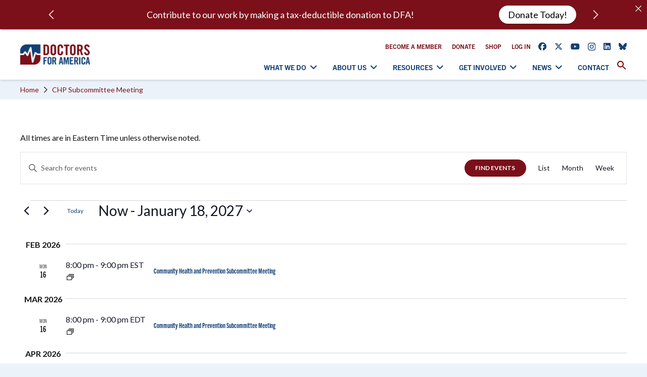

--- FILE ---
content_type: text/html; charset=UTF-8
request_url: https://doctorsforamerica.org/series/chp-subcommittee-meeting/
body_size: 37881
content:
<!DOCTYPE HTML>
<html lang="en-US">
<head>
	<meta charset="UTF-8">
	<meta name='robots' content='index, follow, max-image-preview:large, max-snippet:-1, max-video-preview:-1' />

	<!-- This site is optimized with the Yoast SEO plugin v26.8 - https://yoast.com/product/yoast-seo-wordpress/ -->
	<title>CHP Subcommittee Meeting - Doctors for America</title>
	<link rel="canonical" href="https://doctorsforamerica.org/series/chp-subcommittee-meeting/" />
	<meta property="og:locale" content="en_US" />
	<meta property="og:type" content="article" />
	<meta property="og:title" content="CHP Subcommittee Meeting - Doctors for America" />
<link rel='stylesheet' id='tribe-events-views-v2-bootstrap-datepicker-styles-css' href='https://doctorsforamerica.org/wp-content/plugins/the-events-calendar/vendor/bootstrap-datepicker/css/bootstrap-datepicker.standalone.min.css?ver=6.15.14' media='all' />
<link rel='stylesheet' id='tec-variables-skeleton-css' href='https://doctorsforamerica.org/wp-content/plugins/event-tickets/common/build/css/variables-skeleton.css?ver=6.10.1' media='all' />
<link rel='stylesheet' id='tribe-common-skeleton-style-css' href='https://doctorsforamerica.org/wp-content/plugins/event-tickets/common/build/css/common-skeleton.css?ver=6.10.1' media='all' />
<link rel='stylesheet' id='tribe-tooltipster-css-css' href='https://doctorsforamerica.org/wp-content/plugins/event-tickets/common/vendor/tooltipster/tooltipster.bundle.min.css?ver=6.10.1' media='all' />
<link rel='stylesheet' id='tribe-events-views-v2-skeleton-css' href='https://doctorsforamerica.org/wp-content/plugins/the-events-calendar/build/css/views-skeleton.css?ver=6.15.14' media='all' />
<link rel='stylesheet' id='tec-variables-full-css' href='https://doctorsforamerica.org/wp-content/plugins/event-tickets/common/build/css/variables-full.css?ver=6.10.1' media='all' />
<link rel='stylesheet' id='tribe-common-full-style-css' href='https://doctorsforamerica.org/wp-content/plugins/event-tickets/common/build/css/common-full.css?ver=6.10.1' media='all' />
<link rel='stylesheet' id='tribe-events-views-v2-full-css' href='https://doctorsforamerica.org/wp-content/plugins/the-events-calendar/build/css/views-full.css?ver=6.15.14' media='all' />
<link rel='stylesheet' id='tribe-events-views-v2-print-css' href='https://doctorsforamerica.org/wp-content/plugins/the-events-calendar/build/css/views-print.css?ver=6.15.14' media='print' />
<link rel='stylesheet' id='tribe-events-pro-views-v2-skeleton-css' href='https://doctorsforamerica.org/wp-content/plugins/events-calendar-pro/build/css/views-skeleton.css?ver=7.7.12' media='all' />
<link rel='stylesheet' id='tribe-events-pro-views-v2-full-css' href='https://doctorsforamerica.org/wp-content/plugins/events-calendar-pro/build/css/views-full.css?ver=7.7.12' media='all' />
<link rel='stylesheet' id='tribe-events-pro-views-v2-print-css' href='https://doctorsforamerica.org/wp-content/plugins/events-calendar-pro/build/css/views-print.css?ver=7.7.12' media='print' />
	<meta property="og:description" content="12 events found. All times are in Eastern Time unless otherwise noted. Events Search and Views Navigation Search Enter Keyword. Search for Events by Keyword. Find Events Event Views Navigation..." />
	<meta property="og:url" content="https://doctorsforamerica.org/series/chp-subcommittee-meeting/" />
	<meta property="og:site_name" content="Doctors for America" />
	<meta name="twitter:card" content="summary_large_image" />
	<script type="application/ld+json" class="yoast-schema-graph">{"@context":"https://schema.org","@graph":[{"@type":"WebPage","@id":"https://doctorsforamerica.org/series/chp-subcommittee-meeting/","url":"https://doctorsforamerica.org/series/chp-subcommittee-meeting/","name":"CHP Subcommittee Meeting - Doctors for America","isPartOf":{"@id":"https://doctorsforamerica.org/#website"},"datePublished":"2023-03-13T20:20:00+00:00","breadcrumb":{"@id":"https://doctorsforamerica.org/series/chp-subcommittee-meeting/#breadcrumb"},"inLanguage":"en-US","potentialAction":[{"@type":"ReadAction","target":["https://doctorsforamerica.org/series/chp-subcommittee-meeting/"]}]},{"@type":"BreadcrumbList","@id":"https://doctorsforamerica.org/series/chp-subcommittee-meeting/#breadcrumb","itemListElement":[{"@type":"ListItem","position":1,"name":"Home","item":"https://doctorsforamerica.org/"},{"@type":"ListItem","position":2,"name":"CHP Subcommittee Meeting"}]},{"@type":"WebSite","@id":"https://doctorsforamerica.org/#website","url":"https://doctorsforamerica.org/","name":"Doctors for America","description":"Patients Over Politics","publisher":{"@id":"https://doctorsforamerica.org/#organization"},"potentialAction":[{"@type":"SearchAction","target":{"@type":"EntryPoint","urlTemplate":"https://doctorsforamerica.org/?s={search_term_string}"},"query-input":{"@type":"PropertyValueSpecification","valueRequired":true,"valueName":"search_term_string"}}],"inLanguage":"en-US"},{"@type":"Organization","@id":"https://doctorsforamerica.org/#organization","name":"Doctors for America","url":"https://doctorsforamerica.org/","logo":{"@type":"ImageObject","inLanguage":"en-US","@id":"https://doctorsforamerica.org/#/schema/logo/image/","url":"https://doctorsforamerica.org/wp-content/uploads/2021/05/DFA_horizontal_padding.jpg","contentUrl":"https://doctorsforamerica.org/wp-content/uploads/2021/05/DFA_horizontal_padding.jpg","width":600,"height":300,"caption":"Doctors for America"},"image":{"@id":"https://doctorsforamerica.org/#/schema/logo/image/"}}]}</script>
	<!-- / Yoast SEO plugin. -->


<link rel='dns-prefetch' href='//secure.actblue.com' />
<link rel='dns-prefetch' href='//js.stripe.com' />
<link rel='dns-prefetch' href='//fonts.googleapis.com' />
<link rel="alternate" type="application/rss+xml" title="Doctors for America &raquo; Feed" href="https://doctorsforamerica.org/feed/" />
<link rel="alternate" type="application/rss+xml" title="Doctors for America &raquo; Comments Feed" href="https://doctorsforamerica.org/comments/feed/" />
<link rel="alternate" type="text/calendar" title="Doctors for America &raquo; iCal Feed" href="https://doctorsforamerica.org/events/?ical=1" />
<link rel="alternate" title="oEmbed (JSON)" type="application/json+oembed" href="https://doctorsforamerica.org/wp-json/oembed/1.0/embed?url=https%3A%2F%2Fdoctorsforamerica.org%2Fseries%2Fchp-subcommittee-meeting%2F" />
<link rel="alternate" title="oEmbed (XML)" type="text/xml+oembed" href="https://doctorsforamerica.org/wp-json/oembed/1.0/embed?url=https%3A%2F%2Fdoctorsforamerica.org%2Fseries%2Fchp-subcommittee-meeting%2F&#038;format=xml" />
<meta name="viewport" content="width=device-width, initial-scale=1">
<meta name="theme-color" content="#7b101a">
<style id='wp-img-auto-sizes-contain-inline-css'>
img:is([sizes=auto i],[sizes^="auto," i]){contain-intrinsic-size:3000px 1500px}
/*# sourceURL=wp-img-auto-sizes-contain-inline-css */
</style>
<link rel='stylesheet' id='mp-theme-css' href='https://doctorsforamerica.org/wp-content/plugins/memberpress/css/ui/theme.css?ver=1.12.11' media='all' />
<link rel='stylesheet' id='tec-custom-tables-v1-events-virtual-skeleton-css' href='https://doctorsforamerica.org/wp-content/plugins/events-calendar-pro/build/css/events-virtual-skeleton.css?ver=7.7.12' media='all' />
<link rel='stylesheet' id='tec-custom-tables-v1-events-virtual-full-css' href='https://doctorsforamerica.org/wp-content/plugins/events-calendar-pro/build/css/events-virtual-full.css?ver=7.7.12' media='all' />
<link rel='stylesheet' id='tribe-events-pro-mini-calendar-block-styles-css' href='https://doctorsforamerica.org/wp-content/plugins/events-calendar-pro/build/css/tribe-events-pro-mini-calendar-block.css?ver=7.7.12' media='all' />
<style id='wp-emoji-styles-inline-css'>

	img.wp-smiley, img.emoji {
		display: inline !important;
		border: none !important;
		box-shadow: none !important;
		height: 1em !important;
		width: 1em !important;
		margin: 0 0.07em !important;
		vertical-align: -0.1em !important;
		background: none !important;
		padding: 0 !important;
	}
/*# sourceURL=wp-emoji-styles-inline-css */
</style>
<link rel='stylesheet' id='announcer-css-css' href='https://doctorsforamerica.org/wp-content/plugins/announcer-pro/public/css/style.css?ver=6.2' media='all' />
<link rel='stylesheet' id='animate-css-css' href='https://doctorsforamerica.org/wp-content/plugins/announcer-pro/public/css/animate.min.css?ver=6.2' media='all' />
<style id='if-so-public-dummy-inline-css'>
        .lds-dual-ring {
          display: inline-block;
          width: 16px;
          height: 16px;
        }
        .lds-dual-ring:after {
          content: " ";
          display: block;
          width: 16px;
          height: 16px;
          margin: 0px;
          border-radius: 50%;
          border: 3px solid #000;
          border-color: #000 transparent #000 transparent;
          animation: lds-dual-ring 1.2s linear infinite;
        }
        @keyframes lds-dual-ring {
          0% {
            transform: rotate(0deg);
          }
          100% {
            transform: rotate(360deg);
          }
        }
        /*loader 2*/
        .ifso-logo-loader {
            font-size: 20px;
            width: 64px;
            font-family: sans-serif;
            position: relative;
            height: auto;
            font-weight: 800;
        }
        .ifso-logo-loader:before {
            content: '';
            position: absolute;
            left: 30%;
            top: 36%;
            width: 14px;
            height: 22px;
            clip-path: polygon(100% 50%, 0 0, 0 100%);
            background: #fd5b56;
            animation: spinAndMoveArrow 2s infinite;
            height: 9px;
            width: 7px;
        }
        .ifso-logo-loader:after {
            content: "If So";
            word-spacing: 12px;
        }
        @keyframes spinAndMoveArrow {
                40% {
                    transform: rotate(360deg);
                }
    
                60% {
                    transform: translateX(-5px);
                }
    
                80% {
                    transform: translateX(5px);
                }
    
                100% {
                    transform: translateX(0);
                }
        }
        /*Loader 3 - default content*/
        .ifso-default-content-loader{
            display:inline-block;
        }
        
/*# sourceURL=if-so-public-dummy-inline-css */
</style>
<link rel='stylesheet' id='to-top-font-awesome-css' href='https://doctorsforamerica.org/wp-content/plugins/to-top/public/css/font-awesome/css/font-awesome.min.css?ver=4.5.0' media='all' />
<link rel='stylesheet' id='to-top-css' href='https://doctorsforamerica.org/wp-content/plugins/to-top/public/css/to-top-public.css?ver=2.5.5' media='all' />
<link rel='stylesheet' id='edd-styles-css' href='https://doctorsforamerica.org/wp-content/plugins/easy-digital-downloads/assets/build/css/frontend/edd.min.css?ver=3.6.4' media='all' />
<link rel='stylesheet' id='ivory-search-styles-css' href='https://doctorsforamerica.org/wp-content/plugins/add-search-to-menu/public/css/ivory-search.min.css?ver=5.5.14' media='all' />
<link rel='stylesheet' id='if-menu-site-css-css' href='https://doctorsforamerica.org/wp-content/plugins/if-menu/assets/if-menu-site.css?ver=6.9' media='all' />
<link rel='stylesheet' id='us-fonts-css' href='https://fonts.googleapis.com/css?family=Lato%3A400%2C700&#038;display=swap&#038;ver=6.9' media='all' />
<link rel='stylesheet' id='us-style-css' href='https://doctorsforamerica.org/wp-content/themes/Impreza/css/style.min.css?ver=8.42' media='all' />
<link rel='stylesheet' id='us-gravityforms-css' href='https://doctorsforamerica.org/wp-content/themes/Impreza/common/css/plugins/gravityforms.min.css?ver=8.42' media='all' />
<link rel='stylesheet' id='us-tribe-events-css' href='https://doctorsforamerica.org/wp-content/themes/Impreza/common/css/plugins/tribe-events.min.css?ver=8.42' media='all' />
<link rel='stylesheet' id='theme-style-css' href='https://doctorsforamerica.org/wp-content/themes/Impreza-child/style.css?ver=8.42' media='all' />
<link rel='stylesheet' id='dashicons-css' href='https://doctorsforamerica.org/wp-includes/css/dashicons.min.css?ver=6.9' media='all' />
<link rel='stylesheet' id='rpt-css' href='https://doctorsforamerica.org/wp-content/plugins/dk-pricr-responsive-pricing-table/inc/css/rpt_style.min.css?ver=5.1.13' media='all' />
<link rel='stylesheet' id='tec-events-pro-archives-style-css' href='https://doctorsforamerica.org/wp-content/plugins/events-calendar-pro/build/css/custom-tables-v1/archives.css?ver=7.7.12' media='all' />
<!--n2css--><!--n2js--><script src="https://secure.actblue.com/cf/assets/actblue.js?ver=1.5.3" data-ab-source="wordpress_plugin-1.5.3"></script><script src="https://doctorsforamerica.org/wp-content/plugins/actblue-contributions/build/actblue-contributions.js?ver=1.5.3" id="actblue-contributions-plugin-js"></script>
<script src="https://doctorsforamerica.org/wp-includes/js/jquery/jquery.min.js?ver=3.7.1" id="jquery-core-js"></script>
<script src="https://doctorsforamerica.org/wp-includes/js/jquery/jquery-migrate.min.js?ver=3.4.1" id="jquery-migrate-js"></script>
<script id="if-so-js-before">
var nonce = "dd8622daff";//compat
    var ifso_nonce = "dd8622daff";
    var ajaxurl = "https://doctorsforamerica.org/wp-admin/admin-ajax.php";
    var ifso_page_url = window.location.href;
    var isAnalyticsOn = true;
    var isPageVisitedOn = 0;
    var isVisitCountEnabled = 0;
    var referrer_for_pageload = document.referrer;
    var ifso_attrs_for_ajax = ["ga4","the_content"];
//# sourceURL=if-so-js-before
</script>
<script src="https://doctorsforamerica.org/wp-content/plugins/if-so/public/js/if-so-public.js?ver=1.9.6" id="if-so-js"></script>
<script id="to-top-js-extra">
var to_top_options = {"scroll_offset":"100","icon_opacity":"40","style":"font-awesome-icon","icon_type":"dashicons-arrow-up-alt2","icon_color":"#ffffff","icon_bg_color":"#000000","icon_size":"28","border_radius":"0","image":"https://doctorsforamerica.org/wp-content/plugins/to-top/admin/images/default.png","image_width":"65","image_alt":"","location":"bottom-right","margin_x":"20","margin_y":"20","show_on_admin":"0","enable_autohide":"","autohide_time":"2","enable_hide_small_device":"1","small_device_max_width":"600","reset":"0"};
//# sourceURL=to-top-js-extra
</script>
<script async src="https://doctorsforamerica.org/wp-content/plugins/to-top/public/js/to-top-public.js?ver=2.5.5" id="to-top-js"></script>
<script src="https://doctorsforamerica.org/wp-content/plugins/dk-pricr-responsive-pricing-table/inc/js/rpt.min.js?ver=5.1.13" id="rpt-js"></script>
<script src="https://js.stripe.com/v3/?ver=v3" id="sandhills-stripe-js-v3-js"></script>
<script src="https://doctorsforamerica.org/wp-content/plugins/event-tickets/common/build/js/tribe-common.js?ver=9c44e11f3503a33e9540" id="tribe-common-js"></script>
<script src="https://doctorsforamerica.org/wp-content/plugins/the-events-calendar/build/js/views/breakpoints.js?ver=4208de2df2852e0b91ec" id="tribe-events-views-v2-breakpoints-js"></script>
<script></script><link rel="https://api.w.org/" href="https://doctorsforamerica.org/wp-json/" /><link rel="EditURI" type="application/rsd+xml" title="RSD" href="https://doctorsforamerica.org/xmlrpc.php?rsd" />
<link rel='shortlink' href='https://doctorsforamerica.org/?p=12629' />
<!-- start Simple Custom CSS and JS -->
<style>
.tribe-events-calendar-month__day--current .tribe-events-calendar-month__day-date-daynum {
	color: #fff !important;
}

.has-colorcode {
	margin-left: 0 !important;
}

.colorcode {
	padding-left: 5px !important;
}

.tribe_events_cat-committee-executive .colorcode {
	border-left: 5px solid var(--color-content-primary);
}

.tribe_events_cat-committee-sustainability .colorcode {
    border-left: 5px solid var(--color-content-secondary);
}

.tribe_events_cat-community-health-prevention-impact-area .colorcode {
    border-left: 5px solid #a42384;
}

.tribe_events_cat-access-to-affordable-care .colorcode {
    border-left: 5px solid #165a21;
}

.tribe_events_cat-health-justice-equity-impact-area .colorcode {
    border-left: 5px solid #9f760f;
}</style>
<!-- end Simple Custom CSS and JS -->
<!-- start Simple Custom CSS and JS -->
<style>
.postid-10935.tribe-events.tribe-common{
    display: none;
}</style>
<!-- end Simple Custom CSS and JS -->
<!-- start Simple Custom CSS and JS -->
<style>
/* Add your CSS code here.

For example:
.example {
    color: red;
}

For brushing up on your CSS knowledge, check out http://www.w3schools.com/css/css_syntax.asp

End of comment */ 

.edd_purchase_receipt_files {
  display: none !important;
  visibility: hidden !important;
}</style>
<!-- end Simple Custom CSS and JS -->
<!-- start Simple Custom CSS and JS -->
<style>
/* Add your CSS code here.

For example:
.example {
    color: red;
}

For brushing up on your CSS knowledge, check out http://www.w3schools.com/css/css_syntax.asp

End of comment */ 

.widefat .column-title {
  width: 15% !important;
}</style>
<!-- end Simple Custom CSS and JS -->
<!-- start Simple Custom CSS and JS -->
<style>
/* Add your CSS code here.

For example:
.example {
    color: red;
}

For brushing up on your CSS knowledge, check out http://www.w3schools.com/css/css_syntax.asp

End of comment */ 

button[type="submit"]:not(.w-btn), input[type="submit"] {
  border-radius: 2em !important;
  padding: 0.8em 1.8em !important;
  box-shadow: 0 0em 0em rgb(0 0 0 / 20%) !important;
  background: #7b101a !important;
  border-color: transparent !important;
  border-width: 3px !important;
}

.edd-submit.button, .edd-submit.button.gray, .edd-submit.button:visited {
  margin-left: 1em !important;
}

.edd-input {
  vertical-align: middle !important;
}



.entry .entry-content .event-tickets .tribe-dialog__wrapper.tribe-modal__wrapper--ar .tribe-tickets__attendee-tickets-footer-divider, .event-tickets .tribe-dialog__wrapper.tribe-modal__wrapper--ar .tribe-tickets__attendee-tickets-footer-divider {
  margin: 0 var(--tec-spacer-3);
}

button[type="submit"]:not(.w-btn), input[type="submit"] {
  font-family: var(--font-body) !important;
  font-size: 12px !important;
  font-weight: 700 !important;
  text-decoration: none !important;
}</style>
<!-- end Simple Custom CSS and JS -->
<!-- start Simple Custom CSS and JS -->
<style>
.tribe-events-virtual-link-button, 
.edd_download_file_link {
    font-family: var(--font-body);
    font-size: 12px;
    line-height: 1.2 !important;
    font-weight: 700;
    font-style: normal;
    text-transform: uppercase;
    letter-spacing: 0em;
    border-radius: 2em;
    padding: 0.8em 1.8em;
    background: #7b101a;
    border: 3px solid transparent;
    color: #ffffff!important;
    box-shadow: 0 0em 0em rgb(0 0 0 / 20%);
}

.tribe-events-virtual-link-button:hover .tribe-events-virtual-link-button__icon path {
    fill: #7b101a !important;
}

.tribe-events-virtual-link-button:hover .tribe-events-virtual-link-button__label,
.tribe-events-schedule .recurringinfo a, .tribe-related-event-info .recurringinfo a, 
.edd_download_file_link:hover {
    color: #7b101a !important;
}

.tribe-events-virtual-link-button:hover,
.no-touch button[type="submit"]:not(.w-btn):hover, .no-touch input[type="submit"]:hover, 
.edd_download_file_link:hover {
    box-shadow: 0 0em 0em rgb(0 0 0 / 20%) !important;
    background: #ffffff !important;
    border-color: #7b101a !important;
    color: #7b101a !important;
}

.tribe-common.event-tickets .tribe-common-c-btn:disabled, 
.tribe-common.event-tickets a.tribe-common-c-btn:disabled,
.tribe-common.event-tickets .tribe-tickets__rsvp-actions-success-going-check-icon,
.entry .entry-content .event-tickets .tribe-tickets__attendee__fields__footer_checkout-button.tribe-common-c-btn:disabled, 
.entry .entry-content .event-tickets .tribe-tickets__tickets-buy.tribe-common-c-btn:disabled, 
.event-tickets .tribe-tickets__attendee__fields__footer_checkout-button.tribe-common-c-btn:disabled, 
.event-tickets .tribe-tickets__tickets-buy.tribe-common-c-btn:disabled, 
.tribe-common.event-tickets .tribe-common-c-btn, 
.tribe-common.event-tickets a.tribe-common-c-btn,
.event-tickets .tribe-common-c-btn:disabled {
    background: #7b101a !important;
}


.tribe-events-single-event-description.tribe-events-content, 
.tribe-events-content ol, .tribe-events-content p, .tribe-events-content ul,
.tribe-events-cal-links, .tribe-events-event-meta, .tribe-common .tribe-common-h2 {
    font-family: var(--font-body) !important;
    font-weight: 400 !important;
    font-size: 16px !important;
    line-height: 24px !important;
}

.tribe-tickets__rsvp-details,
.tribe-common .tribe-common-h5, .tribe-common .tribe-common-h6,
.tribe-common .tribe-common-h5 p, .tribe-common .tribe-common-h6 p,
.tribe-common .tribe-common-h5 span, .tribe-common .tribe-common-h6 span,
.tribe-common .tribe-common-b3 {
    font-family: var(--font-body) !important;
    font-size: 16px !important;
    line-height: 24px !important;
    color: var(--color-content-text) !important;
}

.tribe-events-meta-group .tribe-events-single-section-title,
.tribe-events-schedule h2 {
    font-size: 16px !important;
    line-height: 24px !important;
}

.tribe-events-event-meta dt,
.tribe-events-schedule h2,
.tribe-common .tribe-common-b2--bold {
  font-weight: 700 !important;
}

.tribe-events-hybrid-single-marker, .tribe-events-virtual-single-marker, .event-is-recurring {
    font-family: var(--font-body) !important;
    font-size: 12px !important;
    line-height: 1.2 !important;
    font-weight: 700 !important;
    font-style: normal !important;
    text-transform: uppercase !important;
    letter-spacing: 0em !important;
}

.tribe-events-event-body {
   font-weight: 400 !important;
   text-transform: none !important;
    font-size: 16px !important;
    line-height: 24px !important;
}

.event-tickets .tribe-tickets__rsvp-availability {
  margin-top: 12px !important;
}

.tribe-events-schedule .recurringinfo, .tribe-events-schedule .tribe-events-cost {
    font-family: var(--font-body) !important;
}

.tribe-tickets__rsvp-details,
.tribe-common .tribe-common-h5, .tribe-common .tribe-common-h6,
.tribe-common .tribe-common-h5 p, .tribe-common .tribe-common-h6 p,
.tribe-common .tribe-common-h5 span, .tribe-common .tribe-common-h6 span {
  font-family: trade-gothic-next-compressed, sans-serif !important;
  font-weight: 700 !important;
}

table#edd_purchase_receipt_products li {
	margin: 0!important;
    margin-top: 1em!important;
}</style>
<!-- end Simple Custom CSS and JS -->
<!-- start Simple Custom CSS and JS -->
<style>
/* Add your CSS code here.

For example:
.example {
    color: red;
}

For brushing up on your CSS knowledge, check out http://www.w3schools.com/css/css_syntax.asp

End of comment */ 

#member-directory {
  width: 100%;
  margin: 0 auto;
}

#member-directory nav {
  text-align: center; 
}

#dud_user_srch::before {
  content: 'Search Member Directory';
  display: block;
  width: fit-content;
  margin: 0 auto;
  color: var(--color-footer-heading);
  font-family: trade-gothic-next-compressed, sans-serif !important;
  font-weight: 700;
  font-style: normal;
  font-size: 1.5rem;
  line-height: 1.2;
  letter-spacing: 0;
  margin-bottom: 1rem;
  text-transform: uppercase;
  line-height: inherit;
  padding: 0.3em 0!important;
}

#dud_user_srch {
  width: 100% !important;
  color: #ffffff!important;
  margin-left: 0px !important;
  margin-right: 0px !important;
  padding-top: 30px !important;
  background: var(--color-header-middle-text)!important;
  border-radius: 20px 0px 20px 0px !important;
  box-shadow: 0px 3px 6px rgb(0 0 0 / 20%) !important;
  padding: 4% !important;
  text-align: center !important;
}

#user-srch {
  margin: 0 auto !important;
  display: block !important;
  max-width: 100% !important;
}

#user-srch input[type=text] {
  border: unset !important;
  border-radius: unset !important;
  box-shadow: unset !important;
  color: unset !important;
  display: unset !important;
  font-family: unset !important;
  font-size: unset !important;
  margin: unset !important;
  padding: unset !important;
  transition: unset !important;
  width: unset !important;
  border-right: unset !important;
  background-color: #ffffff !important;
  height: 30px !important;
  max-width: 100% !important;
  border-width: 1px !important;
  font-size: var(--inputs-font-size)!important;
  padding: 0 var(--inputs-padding)!important;
  font-family: inherit !important;
  letter-spacing: normal !important;
}

#user-srch input[type=text]::placeholder{
  display: none !important;
  visibility: hidden !important;
  color: transparent !important;
}

#user-srch input:not([type="submit"]) {
  display: block !important;
  margin: 0 auto 15px !important;
  letter-spacing: 0em !important;
  border-radius: 24px !important;
  box-shadow: 0px 1px 0px 0px rgb(0 0 0 / 8%) inset !important;
  min-height: 1rem !important;
  border-radius: 10px 0px 10px 0px !important;
  width: 100% !important;
  color: #000000 !important;
  height: 40px !important;
  padding: 10px 12px !important;
  background: #ffffff !important;
  text-align: left !important;
  font-weight: 700 !important;
  line-height: 20px !important;
}

#dud_user_srch_submit {
  border: #ecf2fa !important;
  border-radius: 24px !important;
  border-style: solid !important;
  left: unset !important;
  background: unset !important;
  position: relative !important;
  display: block !important;
  font-weight: bold !important;
  color: #7b101a !important;
  background: #ecf2fa !important;
  font-size: 12px !important;
  padding: 0.6em 1.8em !important;
}

#dud_user_srch_submit i {
  display: none;
}

#dud_user_srch_submit::before {
  content: 'Search Member Directory';
  position: relative !important;
  border: none !important;
}

#dud_user_srch_submit:hover {
  box-shadow: 0 0em 0em rgb(0 0 0 / 20%) !important;
  color: #ffffff !important;
  background-color: #7b101a !important;
  border: 3px solid #ffffff !important;
}

#member-directory .wpb_wrapper > div:empty {
  display: none;
  visibility: hidden;
}

.dir-listing {
  width: 31% !important;
  position: relative !important;
  display: inline-block !important;
  vertical-align: top !important;
  text-align: center !important;
  margin: 7px 7px 50px 7px;
}

.dir-listing .dir-listing-text-no-avatar .dud_field_name {
  font-family: trade-gothic-next-compressed, sans-serif !important;
  color: var(--color-header-middle-text-hover)!important;
  margin-bottom: 7px !important;
  padding: 0 !important;
  font-weight: 700;
  font-size: 27px;
  line-height: 1.2;
  text-transform: uppercase;
}

.dud_line_1, 
.dud_field_email,
.dud_field_website, 
.dud_line_1 .dud_field_1 {
  font-size: 15px !important;
  line-height: 15px !important;
}

.dud_line_1 .dud_label {
  display: none;
  visibility: hidden;
}

.dud_line_1 .dud_field_1 {
  text-transform: capitalize;
}

.dir-listing .dir-listing-text-no-avatar .dud_field_email a {
  font-family: trade-gothic-next, sans-serif !important;
  line-height: 27px !important;
  font-weight: 700 !important;
  color: var(--color-header-middle-text)!important;
  text-transform: lowercase !important;
}

div.dud_total_users {
  font-weight: unset !important;
  letter-spacing: unset !important;
  margin-left: unset !important;
  padding-bottom: unset !important;
  font-family: trade-gothic-next-compressed, sans-serif !important;
  font-style: normal !important;
  font-weight: 700 !important;
  font-size: 1.5rem !important;
  line-height: 1.2 !important;
  letter-spacing: 0 !important;
  text-transform: uppercase !important;
  margin-bottom: 1rem !important;
  color: var(--color-header-middle-text)!important;
}

@media (max-width: 1050px) {
  .dir-listing {
    width: 47% !important;
  }
}

@media (max-width: 730px) {
  .dir-listing {
    width: 100% !important;
  }</style>
<!-- end Simple Custom CSS and JS -->
<!-- start Simple Custom CSS and JS -->
<style>
/*calendar feed*/
.tribe-events-c-top-bar__datepicker{
    /*display:none;*/
}
.tribe-events .tribe-events-calendar-list-nav{
    display:none;
}
.tribe-common .tribe-common-b2{
    display:none;
}
/*.tribe-events-c-subscribe-dropdown__container{
  display:none !important;
}*/
.tribe-events .tribe-events-c-subscribe-dropdown .tribe-events-c-subscribe-dropdown__button-text{
	margin-top:3px;
}
.tribe-events .tribe-events-c-subscribe-dropdown{
	margin-top:0 !important;
}
.tribe-common .tribe-common-h7{
    color:#151515 !important;
    text-transform:uppercase;
    font-weight:700 !important;
    font-family:'Lato' !important;
}
.tribe-events-calendar-list__event-date-tag-weekday{
    font-family:'Lato' !important;
}
.tribe-events-calendar-list__event-date-tag-daynum{
    font-family:'Lato' !important;
}
.tribe-common .tribe-common-h6{
    font-size:1.5rem !important;
    line-height:1.2 !important;
    text-transform:none;
}
.tribe-common a{
    color:#124075 !important;
}
.tribe-common a:hover{
    color:#7B101A !important;
}
.tribe-events .tribe-events-calendar-list__event-featured-image-wrapper{
    display:none;
}

.tribe-common--breakpoint-medium.tribe-events .tribe-events-calendar-list__event-description{
  margin-top:5px !important;
}

/*event categories*/
.tribe-event-categories a{
  font-size:14px;
  text-transform:uppercase;
  font-weight:700;
}
.tribe-common .tribe-event-categories a{
  color:#7b101a !important;
}
.tribe-common .tribe-event-categories a:hover{
  color:#124075 !important;
}
.tribe-event-categories li{
	display:inline;
}
.tribe-event-categories li:not(:last-child):after{
  content:" | " !important;
  color:#7b101a;
}

/*rsvp*/
a .tribe-tickets__rsvp-message-link {
    display: none;
}
.event-tickets .tribe-tickets__rsvp-attendance-number{
  display:none;
}

.tribe-tickets__rsvp-attendance-going .tribe-common-b3--min-medium{
  display:none !important;
}

.tribe-tickets__rsvp-attendance{
  display:none !important;
}

/*responsive width*/
.tribe-common--breakpoint-medium.tribe-events .tribe-events-calendar-list__event-details{
  width:100% !important;
}

/*Current Day*/

.tribe-events-calendar-month__day--current .tribe-events-calendar-month__day-date-daynum {
    background-color: transparent !important;
    outline: 2px solid var(--color-content-secondary) !important;
	outline-offset: 0.2rem !important;}</style>
<!-- end Simple Custom CSS and JS -->
<!-- start Simple Custom CSS and JS -->
<style>
[data-ff-el="root"].ff-6140f9f48a9a21678c2d48ca .ff-6140f9f48a9a21678c2d48ca__form{
  padding:0px 5px !important;
}

[data-ff-el="root"].ff-6140f9f48a9a21678c2d48ca .ff-6140f9f48a9a21678c2d48ca__control{
  border-radius:10px 0px !important;
  font-family:'Lato' !important;
  font-size:14px !important;
  letter-spacing:0px !important;
}

[data-ff-el="root"].ff-6140f9f48a9a21678c2d48ca .ff-6140f9f48a9a21678c2d48ca__label{
  font-family:'Lato' !important;
  font-size:14px !important;
  letter-spacing:0px !important;
}

[data-ff-el="root"].ff-6140f9f48a9a21678c2d48ca .ff-6140f9f48a9a21678c2d48ca__button{
  /*color:#7B101A !important;*/
  font-size:12px !important;
  font-weight:700 !important;
  font-family:'Lato' !important;
  letter-spacing:0px !important;
}


[data-ff-el="root"].ff-6140f9f48a9a21678c2d48ca .fd-has-success .fd-form-success{
  font-size:16px !important;
  font-weight:400 !important;
  font-family:'Lato' !important;
  line-height:22px !important;
  letter-spacing:0px !important;
}</style>
<!-- end Simple Custom CSS and JS -->
<!-- start Simple Custom CSS and JS -->
<style>
/*full thing*/
.rpt_3_plans .rpt_plan_0{
  border-radius:20px 0px 20px 0px;
  box-shadow:0px 3px 6px rgba(0,0,0,0.2);
  overflow:hidden;
}
.rpt_3_plans .rpt_plan_1{
  border-radius:20px 0px 20px 0px;
  box-shadow:0px 3px 6px rgba(0,0,0,0.2);
  overflow:hidden;
}
.rpt_3_plans .rpt_plan_2{
  border-radius:20px 0px 20px 0px;
  box-shadow:0px 3px 6px rgba(0,0,0,0.2);
  overflow:hidden;
}

/*font*/
.rpt_plugin_f .rpt_title, .rpt_plugin_f .rpt_head .rpt_recurrence, .rpt_plugin_f .rpt_head .rpt_price, .rpt_plugin_f .rpt_head .rpt_price .rpt_currency, .rpt_plugin_f .rpt_head .rpt_subtitle, .rpt_plugin_f .rpt_head .rpt_description, .rpt_plugin_f .rpt_features .rpt_feature, .rpt_plugin_f .rpt_features .rpt_feature a, .rpt_plugin_f .rpt_foot{
  font-family:"Lato" !important;
}

/*title*/
.rpt_style_basic .rpt_plan .rpt_title {
    background: #124075;
    padding: 14px 18px;
  font-family: trade-gothic-next-compressed, sans-serif !important;
    font-size: 1.7rem;
  font-weight:700;
  text-transform:uppercase;
    color: white;
    line-height: 35px;
    border-top-right-radius: 0px;
  border-top-left-radius: 20px;
}

/*price*/
.rpt_style_basic .rpt_plan .rpt_head .rpt_price {
    /*padding: 6px 10px;*/
  font-family: trade-gothic-next-compressed, sans-serif !important;
    font-size: 77px;
    line-height: 1em;
    font-weight: 700 !important;
    text-align: center;
    color:#124075;
}
.rpt_style_basic .rpt_plan .rpt_head .rpt_recurrence {
    font-size: 16px;
    line-height: 18px;
    padding: 20px 40px 0;
    color:#86242e;
    text-align: center;
	text-transform:uppercase;
	font-weight:700 !important;
}
.rpt_style_basic .rpt_plan .rpt_head .rpt_description{
  font-size:16px;
  line-height:24px;
  font-weight:400 !important;
}

.rpt_style_basic .rpt_plan .rpt_head {
    background: white;
    border-top:none !important;
}

/*bottom button section*/
.rpt_style_basic .rpt_plan .rpt_foot{
  border-bottom-left-radius:0px !important;
  text-transform:uppercase;
  font-size:14px;
  font-weight:700 !important;
}</style>
<!-- end Simple Custom CSS and JS -->
<!-- start Simple Custom CSS and JS -->
<style>
#to_top_scrollup{
  display:none !important;
}</style>
<!-- end Simple Custom CSS and JS -->
<!-- start Simple Custom CSS and JS -->
<style>
.w-nav-list.level_2{
    border-radius: 0px 0px 20px 0px;
}

@media screen and (min-width:1081px){
.mobile-menu-item{
  display:none !important;
}
}
@media screen and (max-width:1080px){
.hide-on-mobile-menu-item {
	display:none !important;
}
}

@media screen and (min-width:1081px){
  .menu_contact a{
    padding-right:0px !important;
  }
}

.w-nav-title:hover{
  color:#7B101A;
}

.top-bar-menu .w-nav-title:hover{
  color:#124075 !important;
}</style>
<!-- end Simple Custom CSS and JS -->
<!-- start Simple Custom CSS and JS -->
<style>
/*news feed*/
.news-feed_image{
  border-radius:20px 0px 20px 0px;
}

@media screen and (min-width:1081px) and (max-width:1200px){
  .news-feed_image{
    width:100% !important;
    display:block !important;
  }
}

/*impact area tabs*/
.impact-area-grid .post_content a{
  color:black !important;
}
.impact-area-grid .post_content a:hover{
  color:#ecf2fa !important;
}
.layout_113 .w-grid-item-h:hover a{
  color:white !important;
}

.layout_113 .usg_hwrapper_1{
  overflow:hidden !important;
}

.impact-area-grid .w-post-elm .post_image div{
  overflow:hidden !important;
}

@media screen and (max-width:700px){
  .impact-area-grid .ia-image{
    display:block !important;
  }
  
  .impact-area-grid .ia-vertical{
    display:block !important;
  }
}

@media screen and (max-width:599px){
  .layout_113 .usg_vwrapper_1:hover{
    background-color:rgba(18, 64, 117, 0.9)!important;
  }
}

.impact-area-grid:hover h3{
  color:white !important;
  transition-duration:0s;
}

.impact-area-grid:hover h3 a:hover{
  color:#ffffff !important;
}

.impact-area-grid .usg_text_1{
  right:40px;
  transition-duration:0.3s;
}

.impact-area-grid:hover .usg_text_1{
  right:30px !important;
  transition-duration:0.3s;
}

.impact-area-grid:hover i{
  color:#ffffff !important;
}


/*action-items*/
.action-item_photo img{
  max-height:300px;
  width:auto;
}

@media screen and (max-width:600px){
  .action-item_photo img{
    margin-bottom:15px;
  } 
  .action-item .w-hwrapper.align_left{
    display:block !important;
  }
}

.owl-dot span{
  color:#ffffff !important;
  background:#ffffff !important;
}</style>
<!-- end Simple Custom CSS and JS -->
<!-- start Simple Custom CSS and JS -->
<style>
.gfield_label{
  text-transform:uppercase;
  margin-bottom:0px !important;
  font-size:12px !important;
}

.gfield input[type=text]{
  border-width:0px !important;
}

.ginput_container{
  margin-top:3px !important;
}

.ginput_container input{
  border-radius:10px 0px 10px 0px !important;
  /*padding-left:8px !important;
  padding-right:8px !important;*/
}

.ginput_container textarea{
  border-radius:10px 0px 10px 0px !important;
  border-width:0px !important;
  padding-left:8px !important;
  padding-right:8px !important;
}

.ginput_container select{
  padding:2px 8px 2px 8px !important;
}

.gform_legacy_markup_wrapper .gfield_error .gfield_label{
  color:white !important;
}

/*other radio input choice*/
.gfield_radio input[type=text]{
  max-width:90% !important;
}

.gform_wrapper ul.gfield_radio li input+input{
  margin-left:0px;
}/**/

.gfield_consent_label{
  font-size:12px;
}

input[type=submit]{
  margin:0px 0 0 0 !important;
}

input:not([type="submit"]){
  min-height:1rem !important;
}

.gform_wrapper .top_label li.gfield.gf_middle_third{
  margin-left:0% !important;
}


/*general contact form*/
.form_contact-general .gform_wrapper{
  margin-bottom:0px !important;
}

.form_contact-general .gfield{
  padding-right:0px !important;
}

.form_contact-general .gfield_required{
  color:white !important;
}

.form_contact-general #field_1_4{
  display:none;
}

.form_contact-general .gform_footer{
  padding:0px 0 10px 0 !important;
  margin:0px 0 0 0 !important;
}

.form_contact-general .gform_footer .gform_button{
  /*color:#7b101a !important;*/
  margin-top:10px;
}

.form_contact-general .gform_footer .gform_button:hover{
  color:#ffffff !important;
  background-color:#7b101a !important;
  border:3px solid #ffffff !important;
}

.form_contact-general input[type="submit"]{
  padding:0.6em 1.8em;
}

/*state contact form*/

.form_contact-states .gfield{
  padding-right:0px !important;
}

.form_contact-states .gfield_required{
  color:white !important;
}

.gform_legacy_markup_wrapper .top_label select.large{
  border-radius:10px 0px;
}

.form_contact-states .gform_footer{
  padding:10px 0 10px 0 !important;
  margin:0px 0 0 0 !important;
}

.form_contact-states .gform_footer .gform_button{
  color:#7b101a !important;
}

.form_contact-states .gform_footer .gform_button:hover{
  color:#ffffff !important;
  background-color:#7b101a !important;
  border:3px solid #ffffff !important;
}

.form_contact-states input[type="submit"]{
  padding:0.6em 1.8em;
}


/*media inquiries*/
.form_media .gform_wrapper{
  margin-bottom:0px !important;
}

.form_media .gfield_required{
  color:white !important;
}

.form_media select{
  border-width:0px !important;
}

.form_media .gform_footer{
  padding:0px 0 10px 0 !important;
  margin:0px 0 0 0 !important;
}

.form_media .gform_footer .gform_button{
  color:#7b101a !important;
}

.form_media .gform_footer .gform_button:hover{
  color:#ffffff !important;
  background-color:#7b101a !important;
  border:3px solid #ffffff !important;
}

.form_media input[type="submit"]{
  padding:0.6em 1.8em;
}


/*newsletter subscription in the footer*/
.form_newsletter .gform_fields li{
  margin-top:0px !important;
  margin-bottom:10px !important;
}

.form_newsletter .gfield_required{
  color:white !important;
}

.form_newsletter .gform_footer{
  padding:0px 0 10px 0 !important;
  margin:0px 0 0 0 !important;
}

.form_newsletter .gform_footer .gform_button{
  color:#7b101a !important;
  margin-top:10px !important;
}

.form_newsletter .gform_footer .gform_button:hover{
  color:#ffffff !important;
  background-color:#7b101a !important;
  border:3px solid #ffffff !important;
}

.form_newsletter input[type="submit"]{
  padding:0.6em 1.8em;
}


/*become a member*/
.form_join #field_8_31{
  margin-top:25px !important;
  margin-bottom:25px !important;
}

.form_join .gfield_required{
  color:#7B101A !important;
}

.form_join select{
  border-width:0px !important;
}

.form_join input[type="submit"]{
  padding:0.6em 1.8em;
}

.form_join .gfield_radio input[type=text]{
  height:30px !important;
  font-size:14px !important;
}

.gform_wrapper.gravity-theme .ginput_container_address .ginput_right{
  padding-left:0px !important;
}


/*join an impact area*/
.form_join-ia .gform_wrapper{
  margin-bottom:0px !important;
}

.form_join-ia .gfield{
  padding-right:0px !important;
}

.form_join-ia .gfield_required{
  color:white !important;
}

.form_join-ia .gform_footer{
  padding:0px 0 10px 0 !important;
  margin:0px 0 0 0 !important;
}

.form_join-ia .gform_footer .gform_button{
  color:#7b101a !important;
}

.form_join-ia .gform_footer .gform_button:hover{
  color:#ffffff !important;
  background-color:#7b101a !important;
  border:3px solid #ffffff !important;
}

.form_join-ia input[type="submit"]{
  padding:0.6em 1.8em;
}


/*share your story - physician advocacy portal*/
.form_share-your-story .gfield_required{
  color:white !important;
}

.form_share-your-story select{
  border-width:0px !important;
}

.form_share-your-story input:not([type="submit"]){
  /*background:transparent !important;*/
  box-shadow:0px !important;
}

.form_share-your-story .gform_footer .gform_button{
  color:#7b101a !important;
	background-color:#ecf2fa !important;
}

.form_share-your-story .gform_footer .gform_button:hover{
  color:#ffffff !important;
  background-color:#7b101a !important;
  border:3px solid #ffffff !important;
}

.form_share-your-story input[type="submit"]{
  padding:0.6em 1.8em;
}</style>
<!-- end Simple Custom CSS and JS -->
<!-- start Simple Custom CSS and JS -->
<style>
h1, h2, h3, h4, h5, h6{
  font-family: trade-gothic-next-compressed, sans-serif !important;
  font-weight: 700;
  font-style: normal;
}

.small-caps{
  font-family: trade-gothic-next, sans-serif !important;
  text-transform:uppercase;
  font-size:14px;
  font-weight:700;
}

.w-nav-title{
  font-family: trade-gothic-next, sans-serif;
  font-style: normal;
}

.round-box{
    border-radius:20px 0px 20px 0px;
    box-shadow:0px 3px 6px rgba(0,0,0,0.2);
    padding:4%;
}

.round-box-image img{
  border-radius:20px 0px 20px 0px;
  box-shadow:0px 3px 6px rgba(0,0,0,0.2);
}

/*column feeds*/
.home-row_feeds{
    z-index:2;
}

.feed-box{
    border-radius:20px 0px 20px 0px;
    box-shadow:0px 3px 6px rgba(0,0,0,0.2);
    padding:4%;
}

.tribe-events .tribe-events-l-container{
  min-height:0px !important;
}

@media screen and (min-width:1201px){
.home-feed-height{
    min-height:730px;
}
}

@media screen and (min-width:1081px) and (max-width:1200px){
.home-feed-height{
    min-height:850px;
}
}

@media screen and (min-width:992px) and (max-width:1080px){
.home-feed-height{
    min-height:900px;
}
}

/*icons in icon boxes*/
.w-iconbox-icon{
    margin-bottom:10px;
}

.w-iconbox-icon img{
    width:2.3em;
}

/*videos*/
.video-box{
    border-radius:20px 0px 0px 0px;
}

.w-video-h{
    border-radius:20px 0px 0px 0px;
}

/*breadcrumbs*/
.g-breadcrumbs>li:last-of-type{
  font-weight:700;
  text-transform:uppercase;
}


/*activation page messages*/
.middle-margin{
  margin-left:2.5rem;
    margin-right:2.5rem;
}</style>
<!-- end Simple Custom CSS and JS -->
<!-- start Simple Custom CSS and JS -->
<script>
jQuery(document).ready(function( $ ){
    $('#edd_login_fields').prepend('<legend>Optional: Log in to save your ticket to your account</legend>');
});</script>
<!-- end Simple Custom CSS and JS -->
<!-- start Simple Custom CSS and JS -->
<script>
jQuery(document).ready(function( $ ){
	$('.tribe-events-c-subscribe-dropdown__container').css("display", "none");
	if ($('.tribe-link-view-attendee').length) {
		$('.tribe-events-c-subscribe-dropdown__container').css("display", "block");
	}
});</script>
<!-- end Simple Custom CSS and JS -->
<!-- start Simple Custom CSS and JS -->
<script>
  (function(w, d, t, h, s, n) {
    w.FlodeskObject = n;
    var fn = function() {
      (w[n].q = w[n].q || []).push(arguments);
    };
    w[n] = w[n] || fn;
    var f = d.getElementsByTagName(t)[0];
    var v = '?v=' + Math.floor(new Date().getTime() / (120 * 1000)) * 60;
    var sm = d.createElement(t);
    sm.async = true;
    sm.type = 'module';
    sm.src = h + s + '.mjs' + v;
    f.parentNode.insertBefore(sm, f);
    var sn = d.createElement(t);
    sn.async = true;
    sn.noModule = true;
    sn.src = h + s + '.js' + v;
    f.parentNode.insertBefore(sn, f);
  })(window, document, 'script', 'https://assets.flodesk.com', '/universal', 'fd');
</script><!-- end Simple Custom CSS and JS -->
<!-- start Simple Custom CSS and JS -->
<!-- The script tags need to be included once per page where embeds appear. Putting it in the <head> tag will be fastest. -->
<script>function abConfigure(c) {window.actblueConfig = c}</script>
<script src="https://secure.actblue.com/cf/assets/actblue.js" async data-ab-source="snippet-20210819"></script><!-- end Simple Custom CSS and JS -->
<!-- start Simple Custom CSS and JS -->
<link rel="stylesheet" href="https://use.typekit.net/dbo5sqj.css"><!-- end Simple Custom CSS and JS -->
<style id="essential-blocks-global-styles">
            :root {
                --eb-global-primary-color: #101828;
--eb-global-secondary-color: #475467;
--eb-global-tertiary-color: #98A2B3;
--eb-global-text-color: #475467;
--eb-global-heading-color: #1D2939;
--eb-global-link-color: #444CE7;
--eb-global-background-color: #F9FAFB;
--eb-global-button-text-color: #FFFFFF;
--eb-global-button-background-color: #101828;
--eb-gradient-primary-color: linear-gradient(90deg, hsla(259, 84%, 78%, 1) 0%, hsla(206, 67%, 75%, 1) 100%);
--eb-gradient-secondary-color: linear-gradient(90deg, hsla(18, 76%, 85%, 1) 0%, hsla(203, 69%, 84%, 1) 100%);
--eb-gradient-tertiary-color: linear-gradient(90deg, hsla(248, 21%, 15%, 1) 0%, hsla(250, 14%, 61%, 1) 100%);
--eb-gradient-background-color: linear-gradient(90deg, rgb(250, 250, 250) 0%, rgb(233, 233, 233) 49%, rgb(244, 243, 243) 100%);

                --eb-tablet-breakpoint: 1024px;
--eb-mobile-breakpoint: 767px;

            }
            
            
        </style><link rel="shortcut icon" href="https://doctorsforamerica.org/wp-content/uploads/2021/03/DFA_favicon_white.png" /><meta name="et-api-version" content="v1"><meta name="et-api-origin" content="https://doctorsforamerica.org"><link rel="https://theeventscalendar.com/" href="https://doctorsforamerica.org/wp-json/tribe/tickets/v1/" /><meta name="tec-api-version" content="v1"><meta name="tec-api-origin" content="https://doctorsforamerica.org"><link rel="alternate" href="https://doctorsforamerica.org/wp-json/tribe/events/v1/" /><meta name="generator" content="Easy Digital Downloads v3.6.4" />
		<script id="us_add_no_touch">
			if ( ! /Android|webOS|iPhone|iPad|iPod|BlackBerry|IEMobile|Opera Mini/i.test( navigator.userAgent ) ) {
				document.documentElement.classList.add( "no-touch" );
			}
		</script>
				<script id="us_color_scheme_switch_class">
			if ( document.cookie.includes( "us_color_scheme_switch_is_on=true" ) ) {
				document.documentElement.classList.add( "us-color-scheme-on" );
			}
		</script>
		<meta name="generator" content="Powered by WPBakery Page Builder - drag and drop page builder for WordPress."/>
<link rel="icon" href="https://doctorsforamerica.org/wp-content/uploads/2021/03/DFA_icon-150x150.png" sizes="32x32" />
<link rel="icon" href="https://doctorsforamerica.org/wp-content/uploads/2021/03/DFA_icon-200x200.png" sizes="192x192" />
<link rel="apple-touch-icon" href="https://doctorsforamerica.org/wp-content/uploads/2021/03/DFA_icon-200x200.png" />
<meta name="msapplication-TileImage" content="https://doctorsforamerica.org/wp-content/uploads/2021/03/DFA_icon-294x295.png" />
		<style id="wp-custom-css">
			/*To fix user activation email- css added in customizer*/
div#content {
    margin-top: 10rem;
    text-align: center;
		padding:20px;
}
.tribe_events_cat-members-only.cat_members-only {
	display: none;
}

body.logged-in .tribe_events..tribe_events_cat-members-only.cat_members-only {
  display: inline;
}		</style>
		<!-- To Top Custom CSS --><style type='text/css'>#to_top_scrollup {font-size: 28px; width: 28px; height: 28px;-webkit-border-radius: 0%; -moz-border-radius: 0%; border-radius: 0%;opacity: 0.4;}</style><noscript><style> .wpb_animate_when_almost_visible { opacity: 1; }</style></noscript><style type="text/css" media="screen">.is-menu path.search-icon-path { fill: #840000;}body .popup-search-close:after, body .search-close:after { border-color: #840000;}body .popup-search-close:before, body .search-close:before { border-color: #840000;}</style>		<style id="us-icon-fonts">@font-face{font-display:swap;font-style:normal;font-family:"fontawesome";font-weight:900;src:url("https://doctorsforamerica.org/wp-content/themes/Impreza/fonts/fa-solid-900.woff2?ver=8.42") format("woff2")}.fas{font-family:"fontawesome";font-weight:900}@font-face{font-display:swap;font-style:normal;font-family:"fontawesome";font-weight:400;src:url("https://doctorsforamerica.org/wp-content/themes/Impreza/fonts/fa-regular-400.woff2?ver=8.42") format("woff2")}.far{font-family:"fontawesome";font-weight:400}@font-face{font-display:swap;font-style:normal;font-family:"fontawesome";font-weight:300;src:url("https://doctorsforamerica.org/wp-content/themes/Impreza/fonts/fa-light-300.woff2?ver=8.42") format("woff2")}.fal{font-family:"fontawesome";font-weight:300}@font-face{font-display:swap;font-style:normal;font-family:"Font Awesome 5 Duotone";font-weight:900;src:url("https://doctorsforamerica.org/wp-content/themes/Impreza/fonts/fa-duotone-900.woff2?ver=8.42") format("woff2")}.fad{font-family:"Font Awesome 5 Duotone";font-weight:900}.fad{position:relative}.fad:before{position:absolute}.fad:after{opacity:0.4}@font-face{font-display:swap;font-style:normal;font-family:"Font Awesome 5 Brands";font-weight:400;src:url("https://doctorsforamerica.org/wp-content/themes/Impreza/fonts/fa-brands-400.woff2?ver=8.42") format("woff2")}.fab{font-family:"Font Awesome 5 Brands";font-weight:400}@font-face{font-display:block;font-style:normal;font-family:"Material Icons";font-weight:400;src:url("https://doctorsforamerica.org/wp-content/themes/Impreza/fonts/material-icons.woff2?ver=8.42") format("woff2")}.material-icons{font-family:"Material Icons";font-weight:400}</style>
				<style id="us-theme-options-css">:root{--color-header-middle-bg:#fff;--color-header-middle-bg-grad:#fff;--color-header-middle-text:#124075;--color-header-middle-text-hover:#7b101a;--color-header-transparent-bg:transparent;--color-header-transparent-bg-grad:transparent;--color-header-transparent-text:#7b101a;--color-header-transparent-text-hover:#124075;--color-chrome-toolbar:#7b101a;--color-header-top-bg:#7b101a;--color-header-top-bg-grad:#7b101a;--color-header-top-text:#ffffff;--color-header-top-text-hover:#ecf2fa;--color-header-top-transparent-bg:transparent;--color-header-top-transparent-bg-grad:transparent;--color-header-top-transparent-text:#151515;--color-header-top-transparent-text-hover:#7b101a;--color-content-bg:#fff;--color-content-bg-grad:#fff;--color-content-bg-alt:#ecf2fa;--color-content-bg-alt-grad:#ecf2fa;--color-content-border:#ffffff;--color-content-heading:#7b101a;--color-content-heading-grad:#7b101a;--color-content-text:#151515;--color-content-link:#7b101a;--color-content-link-hover:#124075;--color-content-primary:#7b101a;--color-content-primary-grad:#7b101a;--color-content-secondary:#124075;--color-content-secondary-grad:#124075;--color-content-faded:#999;--color-content-overlay:255;--color-content-overlay-grad:linear-gradient(rgba(255,255,255,1),rgba(255,255,255,0));--color-alt-content-bg:#7b101a;--color-alt-content-bg-grad:#7b101a;--color-alt-content-bg-alt:#ecf2fa;--color-alt-content-bg-alt-grad:#ecf2fa;--color-alt-content-border:#ffffff;--color-alt-content-heading:#ffffff;--color-alt-content-heading-grad:#ffffff;--color-alt-content-text:#ffffff;--color-alt-content-link:#ecf2fa;--color-alt-content-link-hover:#124075;--color-alt-content-primary:#7b101a;--color-alt-content-primary-grad:#7b101a;--color-alt-content-secondary:#124075;--color-alt-content-secondary-grad:#124075;--color-alt-content-faded:#999;--color-alt-content-overlay:255;--color-alt-content-overlay-grad:linear-gradient(rgba(255,255,255,1),rgba(255,255,255,0));--color-footer-bg:#124075;--color-footer-bg-grad:#124075;--color-footer-bg-alt:#7b101a;--color-footer-bg-alt-grad:#7b101a;--color-footer-border:#ffffff;--color-footer-text:#ffffff;--color-footer-link:#ffffff;--color-footer-link-hover:#ecf2fa;--color-subfooter-bg:#ecf2fa;--color-subfooter-bg-grad:#ecf2fa;--color-subfooter-bg-alt:#ffffff;--color-subfooter-bg-alt-grad:#ffffff;--color-subfooter-border:#ffffff;--color-subfooter-text:#151515;--color-subfooter-link:#7b101a;--color-subfooter-link-hover:#124075;--color-content-primary-faded:rgba(123,16,26,0.15);--box-shadow:0 5px 15px rgba(0,0,0,.15);--box-shadow-up:0 -5px 15px rgba(0,0,0,.15);--site-canvas-width:1300px;--site-content-width:1300px;--site-sidebar-width:25%;--text-block-margin-bottom:1rem;--focus-outline-width:2px}:root{--font-family:Lato,sans-serif;--font-size:16px;--line-height:24px;--font-weight:400;--bold-font-weight:700;--h1-font-family:inherit;--h1-font-size:3.0rem;--h1-line-height:1.2;--h1-font-weight:700;--h1-bold-font-weight:700;--h1-text-transform:uppercase;--h1-font-style:normal;--h1-letter-spacing:0;--h1-margin-bottom:1rem;--h2-font-family:var(--h1-font-family);--h2-font-size:2.0rem;--h2-line-height:1.2;--h2-font-weight:var(--h1-font-weight);--h2-bold-font-weight:var(--h1-bold-font-weight);--h2-text-transform:var(--h1-text-transform);--h2-font-style:var(--h1-font-style);--h2-letter-spacing:0;--h2-margin-bottom:1rem;--h2-color:#124075;--h3-font-family:var(--h1-font-family);--h3-font-size:1.7rem;--h3-line-height:1.2;--h3-font-weight:var(--h1-font-weight);--h3-bold-font-weight:var(--h1-bold-font-weight);--h3-text-transform:var(--h1-text-transform);--h3-font-style:var(--h1-font-style);--h3-letter-spacing:0em;--h3-margin-bottom:1rem;--h3-color:#7b101a;--h4-font-family:var(--h1-font-family);--h4-font-size:1.5rem;--h4-line-height:1.2;--h4-font-weight:var(--h1-font-weight);--h4-bold-font-weight:var(--h1-bold-font-weight);--h4-text-transform:none;--h4-font-style:var(--h1-font-style);--h4-letter-spacing:0;--h4-margin-bottom:1rem;--h4-color:#124075;--h5-font-family:var(--h1-font-family);--h5-font-size:1.3rem;--h5-line-height:1.2;--h5-font-weight:var(--h1-font-weight);--h5-bold-font-weight:var(--h1-bold-font-weight);--h5-text-transform:none;--h5-font-style:var(--h1-font-style);--h5-letter-spacing:0em;--h5-margin-bottom:1rem;--h5-color:#124075;--h6-font-family:var(--h1-font-family);--h6-font-size:1rem;--h6-line-height:1.2;--h6-font-weight:var(--h1-font-weight);--h6-bold-font-weight:var(--h1-bold-font-weight);--h6-text-transform:none;--h6-font-style:var(--h1-font-style);--h6-letter-spacing:0;--h6-margin-bottom:1rem}@media (max-width:600px){:root{--h5-font-size:1.4rem;--h6-font-size:1.3rem}}h1{font-family:var(--h1-font-family,inherit);font-weight:var(--h1-font-weight,inherit);font-size:var(--h1-font-size,inherit);font-style:var(--h1-font-style,inherit);line-height:var(--h1-line-height,1.4);letter-spacing:var(--h1-letter-spacing,inherit);text-transform:var(--h1-text-transform,inherit);margin-bottom:var(--h1-margin-bottom,1.5rem)}h1>strong{font-weight:var(--h1-bold-font-weight,bold)}h2{font-family:var(--h2-font-family,inherit);font-weight:var(--h2-font-weight,inherit);font-size:var(--h2-font-size,inherit);font-style:var(--h2-font-style,inherit);line-height:var(--h2-line-height,1.4);letter-spacing:var(--h2-letter-spacing,inherit);text-transform:var(--h2-text-transform,inherit);margin-bottom:var(--h2-margin-bottom,1.5rem)}h2>strong{font-weight:var(--h2-bold-font-weight,bold)}h2{color:var(--h2-color,inherit)}h3{font-family:var(--h3-font-family,inherit);font-weight:var(--h3-font-weight,inherit);font-size:var(--h3-font-size,inherit);font-style:var(--h3-font-style,inherit);line-height:var(--h3-line-height,1.4);letter-spacing:var(--h3-letter-spacing,inherit);text-transform:var(--h3-text-transform,inherit);margin-bottom:var(--h3-margin-bottom,1.5rem)}h3>strong{font-weight:var(--h3-bold-font-weight,bold)}h3{color:var(--h3-color,inherit)}h4{font-family:var(--h4-font-family,inherit);font-weight:var(--h4-font-weight,inherit);font-size:var(--h4-font-size,inherit);font-style:var(--h4-font-style,inherit);line-height:var(--h4-line-height,1.4);letter-spacing:var(--h4-letter-spacing,inherit);text-transform:var(--h4-text-transform,inherit);margin-bottom:var(--h4-margin-bottom,1.5rem)}h4>strong{font-weight:var(--h4-bold-font-weight,bold)}h4{color:var(--h4-color,inherit)}h5{font-family:var(--h5-font-family,inherit);font-weight:var(--h5-font-weight,inherit);font-size:var(--h5-font-size,inherit);font-style:var(--h5-font-style,inherit);line-height:var(--h5-line-height,1.4);letter-spacing:var(--h5-letter-spacing,inherit);text-transform:var(--h5-text-transform,inherit);margin-bottom:var(--h5-margin-bottom,1.5rem)}h5>strong{font-weight:var(--h5-bold-font-weight,bold)}h5{color:var(--h5-color,inherit)}h6{font-family:var(--h6-font-family,inherit);font-weight:var(--h6-font-weight,inherit);font-size:var(--h6-font-size,inherit);font-style:var(--h6-font-style,inherit);line-height:var(--h6-line-height,1.4);letter-spacing:var(--h6-letter-spacing,inherit);text-transform:var(--h6-text-transform,inherit);margin-bottom:var(--h6-margin-bottom,1.5rem)}h6>strong{font-weight:var(--h6-bold-font-weight,bold)}.l-subheader{--padding-inline:}.l-section{--padding-inline:}body{background:var(--color-content-bg-alt)}@media (max-width:1380px){.l-main .aligncenter{max-width:calc(100vw - 5rem)}}@media (min-width:1281px){body.usb_preview .hide_on_default{opacity:0.25!important}.vc_hidden-lg,body:not(.usb_preview) .hide_on_default{display:none!important}.default_align_left{text-align:left;justify-content:flex-start}.default_align_right{text-align:right;justify-content:flex-end}.default_align_center{text-align:center;justify-content:center}.w-hwrapper.default_align_center>*{margin-left:calc( var(--hwrapper-gap,1.2rem) / 2 );margin-right:calc( var(--hwrapper-gap,1.2rem) / 2 )}.default_align_justify{justify-content:space-between}.w-hwrapper>.default_align_justify,.default_align_justify>.w-btn{width:100%}*:not(.w-hwrapper:not(.wrap))>.w-btn-wrapper:not([class*="default_align_none"]):not(.align_none){display:block;margin-inline-end:0}}@media (min-width:1025px) and (max-width:1280px){body.usb_preview .hide_on_laptops{opacity:0.25!important}.vc_hidden-md,body:not(.usb_preview) .hide_on_laptops{display:none!important}.laptops_align_left{text-align:left;justify-content:flex-start}.laptops_align_right{text-align:right;justify-content:flex-end}.laptops_align_center{text-align:center;justify-content:center}.w-hwrapper.laptops_align_center>*{margin-left:calc( var(--hwrapper-gap,1.2rem) / 2 );margin-right:calc( var(--hwrapper-gap,1.2rem) / 2 )}.laptops_align_justify{justify-content:space-between}.w-hwrapper>.laptops_align_justify,.laptops_align_justify>.w-btn{width:100%}*:not(.w-hwrapper:not(.wrap))>.w-btn-wrapper:not([class*="laptops_align_none"]):not(.align_none){display:block;margin-inline-end:0}.g-cols.via_grid[style*="--laptops-columns-gap"]{gap:var(--laptops-columns-gap,3rem)}}@media (min-width:601px) and (max-width:1024px){body.usb_preview .hide_on_tablets{opacity:0.25!important}.vc_hidden-sm,body:not(.usb_preview) .hide_on_tablets{display:none!important}.tablets_align_left{text-align:left;justify-content:flex-start}.tablets_align_right{text-align:right;justify-content:flex-end}.tablets_align_center{text-align:center;justify-content:center}.w-hwrapper.tablets_align_center>*{margin-left:calc( var(--hwrapper-gap,1.2rem) / 2 );margin-right:calc( var(--hwrapper-gap,1.2rem) / 2 )}.tablets_align_justify{justify-content:space-between}.w-hwrapper>.tablets_align_justify,.tablets_align_justify>.w-btn{width:100%}*:not(.w-hwrapper:not(.wrap))>.w-btn-wrapper:not([class*="tablets_align_none"]):not(.align_none){display:block;margin-inline-end:0}.g-cols.via_grid[style*="--tablets-columns-gap"]{gap:var(--tablets-columns-gap,3rem)}}@media (max-width:600px){body.usb_preview .hide_on_mobiles{opacity:0.25!important}.vc_hidden-xs,body:not(.usb_preview) .hide_on_mobiles{display:none!important}.mobiles_align_left{text-align:left;justify-content:flex-start}.mobiles_align_right{text-align:right;justify-content:flex-end}.mobiles_align_center{text-align:center;justify-content:center}.w-hwrapper.mobiles_align_center>*{margin-left:calc( var(--hwrapper-gap,1.2rem) / 2 );margin-right:calc( var(--hwrapper-gap,1.2rem) / 2 )}.mobiles_align_justify{justify-content:space-between}.w-hwrapper>.mobiles_align_justify,.mobiles_align_justify>.w-btn{width:100%}.w-hwrapper.stack_on_mobiles{display:block}.w-hwrapper.stack_on_mobiles>:not(script){display:block;margin:0 0 var(--hwrapper-gap,1.2rem)}.w-hwrapper.stack_on_mobiles>:last-child{margin-bottom:0}*:not(.w-hwrapper:not(.wrap))>.w-btn-wrapper:not([class*="mobiles_align_none"]):not(.align_none){display:block;margin-inline-end:0}.g-cols.via_grid[style*="--mobiles-columns-gap"]{gap:var(--mobiles-columns-gap,1.5rem)}}@media (max-width:600px){.g-cols.type_default>div[class*="vc_col-xs-"]{margin-top:1rem;margin-bottom:1rem}.g-cols>div:not([class*="vc_col-xs-"]){width:100%;margin:0 0 1.5rem}.g-cols.reversed>div:last-of-type{order:-1}.g-cols.type_boxes>div,.g-cols.reversed>div:first-child,.g-cols:not(.reversed)>div:last-child,.g-cols>div.has_bg_color{margin-bottom:0}.vc_col-xs-1{width:8.3333%}.vc_col-xs-2{width:16.6666%}.vc_col-xs-1\/5{width:20%}.vc_col-xs-3{width:25%}.vc_col-xs-4{width:33.3333%}.vc_col-xs-2\/5{width:40%}.vc_col-xs-5{width:41.6666%}.vc_col-xs-6{width:50%}.vc_col-xs-7{width:58.3333%}.vc_col-xs-3\/5{width:60%}.vc_col-xs-8{width:66.6666%}.vc_col-xs-9{width:75%}.vc_col-xs-4\/5{width:80%}.vc_col-xs-10{width:83.3333%}.vc_col-xs-11{width:91.6666%}.vc_col-xs-12{width:100%}.vc_col-xs-offset-0{margin-left:0}.vc_col-xs-offset-1{margin-left:8.3333%}.vc_col-xs-offset-2{margin-left:16.6666%}.vc_col-xs-offset-1\/5{margin-left:20%}.vc_col-xs-offset-3{margin-left:25%}.vc_col-xs-offset-4{margin-left:33.3333%}.vc_col-xs-offset-2\/5{margin-left:40%}.vc_col-xs-offset-5{margin-left:41.6666%}.vc_col-xs-offset-6{margin-left:50%}.vc_col-xs-offset-7{margin-left:58.3333%}.vc_col-xs-offset-3\/5{margin-left:60%}.vc_col-xs-offset-8{margin-left:66.6666%}.vc_col-xs-offset-9{margin-left:75%}.vc_col-xs-offset-4\/5{margin-left:80%}.vc_col-xs-offset-10{margin-left:83.3333%}.vc_col-xs-offset-11{margin-left:91.6666%}.vc_col-xs-offset-12{margin-left:100%}}@media (min-width:601px){.vc_col-sm-1{width:8.3333%}.vc_col-sm-2{width:16.6666%}.vc_col-sm-1\/5{width:20%}.vc_col-sm-3{width:25%}.vc_col-sm-4{width:33.3333%}.vc_col-sm-2\/5{width:40%}.vc_col-sm-5{width:41.6666%}.vc_col-sm-6{width:50%}.vc_col-sm-7{width:58.3333%}.vc_col-sm-3\/5{width:60%}.vc_col-sm-8{width:66.6666%}.vc_col-sm-9{width:75%}.vc_col-sm-4\/5{width:80%}.vc_col-sm-10{width:83.3333%}.vc_col-sm-11{width:91.6666%}.vc_col-sm-12{width:100%}.vc_col-sm-offset-0{margin-left:0}.vc_col-sm-offset-1{margin-left:8.3333%}.vc_col-sm-offset-2{margin-left:16.6666%}.vc_col-sm-offset-1\/5{margin-left:20%}.vc_col-sm-offset-3{margin-left:25%}.vc_col-sm-offset-4{margin-left:33.3333%}.vc_col-sm-offset-2\/5{margin-left:40%}.vc_col-sm-offset-5{margin-left:41.6666%}.vc_col-sm-offset-6{margin-left:50%}.vc_col-sm-offset-7{margin-left:58.3333%}.vc_col-sm-offset-3\/5{margin-left:60%}.vc_col-sm-offset-8{margin-left:66.6666%}.vc_col-sm-offset-9{margin-left:75%}.vc_col-sm-offset-4\/5{margin-left:80%}.vc_col-sm-offset-10{margin-left:83.3333%}.vc_col-sm-offset-11{margin-left:91.6666%}.vc_col-sm-offset-12{margin-left:100%}}@media (min-width:1025px){.vc_col-md-1{width:8.3333%}.vc_col-md-2{width:16.6666%}.vc_col-md-1\/5{width:20%}.vc_col-md-3{width:25%}.vc_col-md-4{width:33.3333%}.vc_col-md-2\/5{width:40%}.vc_col-md-5{width:41.6666%}.vc_col-md-6{width:50%}.vc_col-md-7{width:58.3333%}.vc_col-md-3\/5{width:60%}.vc_col-md-8{width:66.6666%}.vc_col-md-9{width:75%}.vc_col-md-4\/5{width:80%}.vc_col-md-10{width:83.3333%}.vc_col-md-11{width:91.6666%}.vc_col-md-12{width:100%}.vc_col-md-offset-0{margin-left:0}.vc_col-md-offset-1{margin-left:8.3333%}.vc_col-md-offset-2{margin-left:16.6666%}.vc_col-md-offset-1\/5{margin-left:20%}.vc_col-md-offset-3{margin-left:25%}.vc_col-md-offset-4{margin-left:33.3333%}.vc_col-md-offset-2\/5{margin-left:40%}.vc_col-md-offset-5{margin-left:41.6666%}.vc_col-md-offset-6{margin-left:50%}.vc_col-md-offset-7{margin-left:58.3333%}.vc_col-md-offset-3\/5{margin-left:60%}.vc_col-md-offset-8{margin-left:66.6666%}.vc_col-md-offset-9{margin-left:75%}.vc_col-md-offset-4\/5{margin-left:80%}.vc_col-md-offset-10{margin-left:83.3333%}.vc_col-md-offset-11{margin-left:91.6666%}.vc_col-md-offset-12{margin-left:100%}}@media (min-width:1281px){.vc_col-lg-1{width:8.3333%}.vc_col-lg-2{width:16.6666%}.vc_col-lg-1\/5{width:20%}.vc_col-lg-3{width:25%}.vc_col-lg-4{width:33.3333%}.vc_col-lg-2\/5{width:40%}.vc_col-lg-5{width:41.6666%}.vc_col-lg-6{width:50%}.vc_col-lg-7{width:58.3333%}.vc_col-lg-3\/5{width:60%}.vc_col-lg-8{width:66.6666%}.vc_col-lg-9{width:75%}.vc_col-lg-4\/5{width:80%}.vc_col-lg-10{width:83.3333%}.vc_col-lg-11{width:91.6666%}.vc_col-lg-12{width:100%}.vc_col-lg-offset-0{margin-left:0}.vc_col-lg-offset-1{margin-left:8.3333%}.vc_col-lg-offset-2{margin-left:16.6666%}.vc_col-lg-offset-1\/5{margin-left:20%}.vc_col-lg-offset-3{margin-left:25%}.vc_col-lg-offset-4{margin-left:33.3333%}.vc_col-lg-offset-2\/5{margin-left:40%}.vc_col-lg-offset-5{margin-left:41.6666%}.vc_col-lg-offset-6{margin-left:50%}.vc_col-lg-offset-7{margin-left:58.3333%}.vc_col-lg-offset-3\/5{margin-left:60%}.vc_col-lg-offset-8{margin-left:66.6666%}.vc_col-lg-offset-9{margin-left:75%}.vc_col-lg-offset-4\/5{margin-left:80%}.vc_col-lg-offset-10{margin-left:83.3333%}.vc_col-lg-offset-11{margin-left:91.6666%}.vc_col-lg-offset-12{margin-left:100%}}@media (min-width:601px) and (max-width:1024px){.g-cols.via_flex.type_default>div[class*="vc_col-md-"],.g-cols.via_flex.type_default>div[class*="vc_col-lg-"]{margin-top:1rem;margin-bottom:1rem}}@media (min-width:1025px) and (max-width:1280px){.g-cols.via_flex.type_default>div[class*="vc_col-lg-"]{margin-top:1rem;margin-bottom:1rem}}div[class|="vc_col"].stretched{container-type:inline-size}@container (width >= calc(100cqw - 2rem)) and (min-width:calc(768px - 2rem)){.g-cols.via_flex.type_default>div[class|="vc_col"].stretched>.vc_column-inner{margin:-1rem}}@media (max-width:767px){.l-canvas{overflow:hidden}.g-cols.stacking_default.reversed>div:last-of-type{order:-1}.g-cols.stacking_default.via_flex>div:not([class*="vc_col-xs"]){width:100%;margin:0 0 1.5rem}.g-cols.stacking_default.via_grid.mobiles-cols_1{grid-template-columns:100%}.g-cols.stacking_default.via_flex.type_boxes>div,.g-cols.stacking_default.via_flex.reversed>div:first-child,.g-cols.stacking_default.via_flex:not(.reversed)>div:last-child,.g-cols.stacking_default.via_flex>div.has_bg_color{margin-bottom:0}.g-cols.stacking_default.via_flex.type_default>.wpb_column.stretched{margin-left:-1rem;margin-right:-1rem}.g-cols.stacking_default.via_grid.mobiles-cols_1>.wpb_column.stretched,.g-cols.stacking_default.via_flex.type_boxes>.wpb_column.stretched{margin-left:var(--margin-inline-stretch);margin-right:var(--margin-inline-stretch)}.vc_column-inner.type_sticky>.wpb_wrapper,.vc_column_container.type_sticky>.vc_column-inner{top:0!important}}@media (min-width:768px){body:not(.rtl) .l-section.for_sidebar.at_left>div>.l-sidebar,.rtl .l-section.for_sidebar.at_right>div>.l-sidebar{order:-1}.vc_column_container.type_sticky>.vc_column-inner,.vc_column-inner.type_sticky>.wpb_wrapper{position:-webkit-sticky;position:sticky}.l-section.type_sticky{position:-webkit-sticky;position:sticky;top:0;z-index:21;transition:top 0.3s cubic-bezier(.78,.13,.15,.86) 0.1s}.header_hor .l-header.post_fixed.sticky_auto_hide{z-index:22}.admin-bar .l-section.type_sticky{top:32px}.l-section.type_sticky>.l-section-h{transition:padding-top 0.3s}.header_hor .l-header.pos_fixed:not(.down)~.l-main .l-section.type_sticky:not(:first-of-type){top:var(--header-sticky-height)}.admin-bar.header_hor .l-header.pos_fixed:not(.down)~.l-main .l-section.type_sticky:not(:first-of-type){top:calc( var(--header-sticky-height) + 32px )}.header_hor .l-header.pos_fixed.sticky:not(.down)~.l-main .l-section.type_sticky:first-of-type>.l-section-h{padding-top:var(--header-sticky-height)}.header_hor.headerinpos_bottom .l-header.pos_fixed.sticky:not(.down)~.l-main .l-section.type_sticky:first-of-type>.l-section-h{padding-bottom:var(--header-sticky-height)!important}}@media (max-width:600px){.w-form-row.for_submit[style*=btn-size-mobiles] .w-btn{font-size:var(--btn-size-mobiles)!important}}:focus-visible,input[type=checkbox]:focus-visible + i,input[type=checkbox]:focus-visible~.w-color-switch-box,.w-nav-arrow:focus-visible::before,.woocommerce-mini-cart-item:has(:focus-visible),.w-filter-item-value.w-btn:has(:focus-visible){outline-width:var(--focus-outline-width,2px );outline-style:solid;outline-offset:2px;outline-color:var(--color-content-primary)}.w-header-show{background:rgba(0,0,0,0.3)}.no-touch .w-header-show:hover{background:var(--color-content-primary-grad)}button[type=submit]:not(.w-btn),input[type=submit]:not(.w-btn),.us-nav-style_1>*,.navstyle_1>.owl-nav button,.us-btn-style_1{font-family:var(--font-family);font-style:normal;text-transform:uppercase;font-size:12px;line-height:1.2!important;font-weight:700;letter-spacing:0em;padding:0.8em 1.8em;transition-duration:.3s;border-radius:2em;transition-timing-function:ease;--btn-height:calc(1.2em + 2 * 0.8em);background:#7b101a;border-color:transparent;border-image:none;color:#ffffff!important;box-shadow:0px 0em 0em 0px rgba(0,0,0,0.2)}button[type=submit]:not(.w-btn):before,input[type=submit]:not(.w-btn),.us-nav-style_1>*:before,.navstyle_1>.owl-nav button:before,.us-btn-style_1:before{border-width:3px}.no-touch button[type=submit]:not(.w-btn):hover,.no-touch input[type=submit]:not(.w-btn):hover,.w-filter-item-value.us-btn-style_1:has(input:checked),.us-nav-style_1>span.current,.no-touch .us-nav-style_1>a:hover,.no-touch .navstyle_1>.owl-nav button:hover,.no-touch .us-btn-style_1:hover{background:#ffffff;border-color:#7b101a;border-image:none;color:#7b101a!important;box-shadow:0px 0em 0em 0px rgba(0,0,0,0.2)}.us-nav-style_4>*,.navstyle_4>.owl-nav button,.us-btn-style_4{font-family:var(--font-family);font-style:normal;text-transform:uppercase;font-size:12px;line-height:1.20!important;font-weight:700;letter-spacing:0em;padding:0.8em 1.8em;transition-duration:.3s;border-radius:2em;transition-timing-function:ease;--btn-height:calc(1.20em + 2 * 0.8em);background:#ecf2fa;border-color:transparent;border-image:none;color:#7b101a!important;box-shadow:0px 0em 0em 0px rgba(0,0,0,0.2)}.us-nav-style_4>*:before,.navstyle_4>.owl-nav button:before,.us-btn-style_4:before{border-width:3px}.w-filter-item-value.us-btn-style_4:has(input:checked),.us-nav-style_4>span.current,.no-touch .us-nav-style_4>a:hover,.no-touch .navstyle_4>.owl-nav button:hover,.no-touch .us-btn-style_4:hover{background:#7b101a;border-color:#ffffff;border-image:none;color:#ffffff!important;box-shadow:0px 0em 0em 0px rgba(0,0,0,0.2)}.us-nav-style_9>*,.navstyle_9>.owl-nav button,.us-btn-style_9{font-family:var(--font-family);font-style:normal;text-transform:uppercase;font-size:18px;line-height:1.20!important;font-weight:700;letter-spacing:0em;padding:0.8em 1.40em;transition-duration:.3s;border-radius:2em;transition-timing-function:ease;--btn-height:calc(1.20em + 2 * 0.8em);background:var(--color-content-primary);border-color:transparent;border-image:none;color:var(--color-content-bg)!important;box-shadow:0px 0em 0em 0px rgba(0,0,0,0.2)}.us-nav-style_9>*:before,.navstyle_9>.owl-nav button:before,.us-btn-style_9:before{border-width:3px}.w-filter-item-value.us-btn-style_9:has(input:checked),.us-nav-style_9>span.current,.no-touch .us-nav-style_9>a:hover,.no-touch .navstyle_9>.owl-nav button:hover,.no-touch .us-btn-style_9:hover{background:var(--color-content-bg);border-color:var(--color-content-primary);border-image:none;color:var(--color-content-primary)!important;box-shadow:0px 0em 0em 0px rgba(0,0,0,0.2)}.us-nav-style_8>*,.navstyle_8>.owl-nav button,.us-btn-style_8{font-family:var(--font-family);font-style:normal;text-transform:uppercase;font-size:18px;line-height:1.20!important;font-weight:700;letter-spacing:0em;padding:0.8em 1.4em;transition-duration:.3s;border-radius:2em;transition-timing-function:ease;--btn-height:calc(1.20em + 2 * 0.8em);background:#ecf2fa;border-color:transparent;border-image:none;color:#7b101a!important;box-shadow:0px 0em 0em 0px rgba(0,0,0,0.2)}.us-nav-style_8>*:before,.navstyle_8>.owl-nav button:before,.us-btn-style_8:before{border-width:3px}.w-filter-item-value.us-btn-style_8:has(input:checked),.us-nav-style_8>span.current,.no-touch .us-nav-style_8>a:hover,.no-touch .navstyle_8>.owl-nav button:hover,.no-touch .us-btn-style_8:hover{background:#7b101a;border-color:#ffffff;border-image:none;color:#ffffff!important;box-shadow:0px 0em 0em 0px rgba(0,0,0,0.2)}.us-nav-style_3>*,.navstyle_3>.owl-nav button,.us-btn-style_3{font-family:var(--font-family);font-style:normal;text-transform:none;font-size:16px;line-height:18px!important;font-weight:400;letter-spacing:0em;padding:0.3em 0em;transition-duration:.3s;border-radius:0px;transition-timing-function:ease;--btn-height:calc(18px + 2 * 0.3em);background:transparent;border-color:transparent;border-image:none;color:#ffffff!important}.us-nav-style_3>*:before,.navstyle_3>.owl-nav button:before,.us-btn-style_3:before{border-width:0px}.w-filter-item-value.us-btn-style_3:has(input:checked),.us-nav-style_3>span.current,.no-touch .us-nav-style_3>a:hover,.no-touch .navstyle_3>.owl-nav button:hover,.no-touch .us-btn-style_3:hover{background:transparent;border-color:transparent;border-image:none;color:#ecf2fa!important}.us-nav-style_5>*,.navstyle_5>.owl-nav button,.us-btn-style_5{font-family:var(--font-family);font-style:normal;text-transform:none;font-size:1rem;line-height:1.20!important;font-weight:700;letter-spacing:0em;padding:0em 0.2em;transition-duration:.3s;border-radius:0em;transition-timing-function:ease;--btn-height:calc(1.20em + 2 * 0em);background:transparent;border-color:transparent;border-image:none;color:#124075!important}.us-nav-style_5>*:before,.navstyle_5>.owl-nav button:before,.us-btn-style_5:before{border-width:0px}.w-filter-item-value.us-btn-style_5:has(input:checked),.us-nav-style_5>span.current,.no-touch .us-nav-style_5>a:hover,.no-touch .navstyle_5>.owl-nav button:hover,.no-touch .us-btn-style_5:hover{background:transparent;border-color:transparent;border-image:none;color:#7b101a!important}.us-nav-style_6>*,.navstyle_6>.owl-nav button,.us-btn-style_6{font-family:var(--font-family);font-style:normal;text-transform:uppercase;font-size:2rem;line-height:1.2!important;font-weight:700;letter-spacing:0em;padding:0.4em 1.8em;transition-duration:.3s;border-radius:0px;transition-timing-function:ease;--btn-height:calc(1.2em + 2 * 0.4em);background:#ecf2fa;border-color:transparent;border-image:none;color:#124075!important}.us-nav-style_6>*:before,.navstyle_6>.owl-nav button:before,.us-btn-style_6:before{border-width:2px}.w-filter-item-value.us-btn-style_6:has(input:checked),.us-nav-style_6>span.current,.no-touch .us-nav-style_6>a:hover,.no-touch .navstyle_6>.owl-nav button:hover,.no-touch .us-btn-style_6:hover{background:#ffffff;border-color:transparent;border-image:none;color:#7b101a!important}.us-nav-style_7>*,.navstyle_7>.owl-nav button,.us-btn-style_7{font-family:var(--font-family);font-style:normal;text-transform:uppercase;font-size:2rem;line-height:1.20!important;font-weight:700;letter-spacing:0em;padding:0.4em 1.8em;transition-duration:.3s;border-radius:0px;transition-timing-function:ease;--btn-height:calc(1.20em + 2 * 0.4em);background:#ffffff;border-color:transparent;border-image:none;color:#7b101a!important}.us-nav-style_7>*:before,.navstyle_7>.owl-nav button:before,.us-btn-style_7:before{border-width:2px}.w-filter-item-value.us-btn-style_7:has(input:checked),.us-nav-style_7>span.current,.no-touch .us-nav-style_7>a:hover,.no-touch .navstyle_7>.owl-nav button:hover,.no-touch .us-btn-style_7:hover{background:#ffffff;border-color:transparent;border-image:none;color:#7b101a!important}:root{--inputs-font-family:inherit;--inputs-font-size:1rem;--inputs-font-weight:400;--inputs-letter-spacing:0em;--inputs-text-transform:none;--inputs-height:2.8rem;--inputs-padding:0.8rem;--inputs-checkbox-size:1.5em;--inputs-border-width:0px;--inputs-border-radius:0rem;--inputs-background:var(--color-content-bg-alt);--inputs-border-color:var(--color-content-border);--inputs-text-color:var(--color-content-text);--inputs-box-shadow:0px 1px 0px 0px rgba(0,0,0,0.08) inset;--inputs-focus-background:var(--color-content-bg-alt);--inputs-focus-border-color:var(--color-content-border);--inputs-focus-text-color:var(--color-content-text);--inputs-focus-box-shadow:0px 0px 0px 2px var(--color-content-primary)}.color_alternate input:not([type=submit]),.color_alternate textarea,.color_alternate select,.color_alternate .move_label .w-form-row-label{background:var(--color-alt-content-bg-alt-grad)}.color_footer-top input:not([type=submit]),.color_footer-top textarea,.color_footer-top select,.color_footer-top .w-form-row.move_label .w-form-row-label{background:var(--color-subfooter-bg-alt-grad)}.color_footer-bottom input:not([type=submit]),.color_footer-bottom textarea,.color_footer-bottom select,.color_footer-bottom .w-form-row.move_label .w-form-row-label{background:var(--color-footer-bg-alt-grad)}.color_alternate input:not([type=submit]),.color_alternate textarea,.color_alternate select{border-color:var(--color-alt-content-border)}.color_footer-top input:not([type=submit]),.color_footer-top textarea,.color_footer-top select{border-color:var(--color-subfooter-border)}.color_footer-bottom input:not([type=submit]),.color_footer-bottom textarea,.color_footer-bottom select{border-color:var(--color-footer-border)}.color_alternate input:not([type=submit]),.color_alternate textarea,.color_alternate select,.color_alternate .w-form-row-field>i,.color_alternate .w-form-row-field:after,.color_alternate .widget_search form:after,.color_footer-top input:not([type=submit]),.color_footer-top textarea,.color_footer-top select,.color_footer-top .w-form-row-field>i,.color_footer-top .w-form-row-field:after,.color_footer-top .widget_search form:after,.color_footer-bottom input:not([type=submit]),.color_footer-bottom textarea,.color_footer-bottom select,.color_footer-bottom .w-form-row-field>i,.color_footer-bottom .w-form-row-field:after,.color_footer-bottom .widget_search form:after{color:inherit}.leaflet-default-icon-path{background-image:url(https://doctorsforamerica.org/wp-content/themes/Impreza/common/css/vendor/images/marker-icon.png)}.header_hor .w-nav.type_desktop .menu-item-427 .w-nav-list.level_2{left:0;right:0;transform-origin:50% 0}.header_hor .w-nav.type_desktop .menu-item-427{position:static}@media (max-width:1280px){.owl-carousel.arrows-hor-pos_on_sides_outside .owl-nav button{transform:none}}</style>
				<style id="us-current-header-css"> .l-subheader.at_top,.l-subheader.at_top .w-dropdown-list,.l-subheader.at_top .type_mobile .w-nav-list.level_1{background:var(--color-header-top-bg);color:var(--color-header-top-text)}.no-touch .l-subheader.at_top a:hover,.no-touch .l-header.bg_transparent .l-subheader.at_top .w-dropdown.opened a:hover{color:var(--color-header-top-text-hover)}.l-header.bg_transparent:not(.sticky) .l-subheader.at_top{background:var(--color-header-top-transparent-bg);color:var(--color-header-top-transparent-text)}.no-touch .l-header.bg_transparent:not(.sticky) .at_top .w-cart-link:hover,.no-touch .l-header.bg_transparent:not(.sticky) .at_top .w-text a:hover,.no-touch .l-header.bg_transparent:not(.sticky) .at_top .w-html a:hover,.no-touch .l-header.bg_transparent:not(.sticky) .at_top .w-nav>a:hover,.no-touch .l-header.bg_transparent:not(.sticky) .at_top .w-menu a:hover,.no-touch .l-header.bg_transparent:not(.sticky) .at_top .w-search>a:hover,.no-touch .l-header.bg_transparent:not(.sticky) .at_top .w-socials.shape_none.color_text a:hover,.no-touch .l-header.bg_transparent:not(.sticky) .at_top .w-socials.shape_none.color_link a:hover,.no-touch .l-header.bg_transparent:not(.sticky) .at_top .w-dropdown a:hover,.no-touch .l-header.bg_transparent:not(.sticky) .at_top .type_desktop .menu-item.level_1.opened>a,.no-touch .l-header.bg_transparent:not(.sticky) .at_top .type_desktop .menu-item.level_1:hover>a{color:var(--color-header-top-transparent-text-hover)}.l-subheader.at_middle,.l-subheader.at_middle .w-dropdown-list,.l-subheader.at_middle .type_mobile .w-nav-list.level_1{background:var(--color-header-middle-bg);color:var(--color-header-middle-text)}.no-touch .l-subheader.at_middle a:hover,.no-touch .l-header.bg_transparent .l-subheader.at_middle .w-dropdown.opened a:hover{color:var(--color-header-middle-text-hover)}.l-header.bg_transparent:not(.sticky) .l-subheader.at_middle{background:var(--color-header-transparent-bg);color:var(--color-header-transparent-text)}.no-touch .l-header.bg_transparent:not(.sticky) .at_middle .w-cart-link:hover,.no-touch .l-header.bg_transparent:not(.sticky) .at_middle .w-text a:hover,.no-touch .l-header.bg_transparent:not(.sticky) .at_middle .w-html a:hover,.no-touch .l-header.bg_transparent:not(.sticky) .at_middle .w-nav>a:hover,.no-touch .l-header.bg_transparent:not(.sticky) .at_middle .w-menu a:hover,.no-touch .l-header.bg_transparent:not(.sticky) .at_middle .w-search>a:hover,.no-touch .l-header.bg_transparent:not(.sticky) .at_middle .w-socials.shape_none.color_text a:hover,.no-touch .l-header.bg_transparent:not(.sticky) .at_middle .w-socials.shape_none.color_link a:hover,.no-touch .l-header.bg_transparent:not(.sticky) .at_middle .w-dropdown a:hover,.no-touch .l-header.bg_transparent:not(.sticky) .at_middle .type_desktop .menu-item.level_1.opened>a,.no-touch .l-header.bg_transparent:not(.sticky) .at_middle .type_desktop .menu-item.level_1:hover>a{color:var(--color-header-transparent-text-hover)}.header_ver .l-header{background:var(--color-header-middle-bg);color:var(--color-header-middle-text)}@media (min-width:1081px){.hidden_for_default{display:none!important}.l-subheader.at_top{display:none}.l-subheader.at_bottom{display:none}.l-header{position:relative;z-index:111}.l-subheader{margin:0 auto}.l-subheader.width_full{padding-left:1.5rem;padding-right:1.5rem}.l-subheader-h{display:flex;align-items:center;position:relative;margin:0 auto;max-width:var(--site-content-width,1200px);height:inherit}.w-header-show{display:none}.l-header.pos_fixed{position:fixed;left:var(--site-outline-width,0);right:var(--site-outline-width,0)}.l-header.pos_fixed:not(.notransition) .l-subheader{transition-property:transform,background,box-shadow,line-height,height,visibility;transition-duration:.3s;transition-timing-function:cubic-bezier(.78,.13,.15,.86)}.headerinpos_bottom.sticky_first_section .l-header.pos_fixed{position:fixed!important}.header_hor .l-header.sticky_auto_hide{transition:margin .3s cubic-bezier(.78,.13,.15,.86) .1s}.header_hor .l-header.sticky_auto_hide.down{margin-top:calc(-1.1 * var(--header-sticky-height,0px) )}.l-header.bg_transparent:not(.sticky) .l-subheader{box-shadow:none!important;background:none}.l-header.bg_transparent~.l-main .l-section.width_full.height_auto:first-of-type>.l-section-h{padding-top:0!important;padding-bottom:0!important}.l-header.pos_static.bg_transparent{position:absolute;left:var(--site-outline-width,0);right:var(--site-outline-width,0)}.l-subheader.width_full .l-subheader-h{max-width:none!important}.l-header.shadow_thin .l-subheader.at_middle,.l-header.shadow_thin .l-subheader.at_bottom{box-shadow:0 1px 0 rgba(0,0,0,0.08)}.l-header.shadow_wide .l-subheader.at_middle,.l-header.shadow_wide .l-subheader.at_bottom{box-shadow:0 3px 5px -1px rgba(0,0,0,0.1),0 2px 1px -1px rgba(0,0,0,0.05)}.header_hor .l-subheader-cell>.w-cart{margin-left:0;margin-right:0}:root{--header-height:100px;--header-sticky-height:82px}.l-header:before{content:'100'}.l-header.sticky:before{content:'82'}.l-subheader.at_top{line-height:30px;height:30px;overflow:visible;visibility:visible}.l-header.sticky .l-subheader.at_top{line-height:30px;height:30px;overflow:visible;visibility:visible}.l-subheader.at_middle{line-height:100px;height:100px;overflow:visible;visibility:visible}.l-header.sticky .l-subheader.at_middle{line-height:82px;height:82px;overflow:visible;visibility:visible}.l-subheader.at_bottom{line-height:50px;height:50px;overflow:visible;visibility:visible}.l-header.sticky .l-subheader.at_bottom{line-height:50px;height:50px;overflow:visible;visibility:visible}.headerinpos_above .l-header.pos_fixed{overflow:hidden;transition:transform 0.3s;transform:translate3d(0,-100%,0)}.headerinpos_above .l-header.pos_fixed.sticky{overflow:visible;transform:none}.headerinpos_above .l-header.pos_fixed~.l-section>.l-section-h,.headerinpos_above .l-header.pos_fixed~.l-main .l-section:first-of-type>.l-section-h{padding-top:0!important}.headerinpos_below .l-header.pos_fixed:not(.sticky){position:absolute;top:100%}.headerinpos_below .l-header.pos_fixed~.l-main>.l-section:first-of-type>.l-section-h{padding-top:0!important}.headerinpos_below .l-header.pos_fixed~.l-main .l-section.full_height:nth-of-type(2){min-height:100vh}.headerinpos_below .l-header.pos_fixed~.l-main>.l-section:nth-of-type(2)>.l-section-h{padding-top:var(--header-height)}.headerinpos_bottom .l-header.pos_fixed:not(.sticky){position:absolute;top:100vh}.headerinpos_bottom .l-header.pos_fixed~.l-main>.l-section:first-of-type>.l-section-h{padding-top:0!important}.headerinpos_bottom .l-header.pos_fixed~.l-main>.l-section:first-of-type>.l-section-h{padding-bottom:var(--header-height)}.headerinpos_bottom .l-header.pos_fixed.bg_transparent~.l-main .l-section.valign_center:not(.height_auto):first-of-type>.l-section-h{top:calc( var(--header-height) / 2 )}.headerinpos_bottom .l-header.pos_fixed:not(.sticky) .w-cart.layout_dropdown .w-cart-content,.headerinpos_bottom .l-header.pos_fixed:not(.sticky) .w-nav.type_desktop .w-nav-list.level_2{bottom:100%;transform-origin:0 100%}.headerinpos_bottom .l-header.pos_fixed:not(.sticky) .w-nav.type_mobile.m_layout_dropdown .w-nav-list.level_1{top:auto;bottom:100%;box-shadow:var(--box-shadow-up)}.headerinpos_bottom .l-header.pos_fixed:not(.sticky) .w-nav.type_desktop .w-nav-list.level_3,.headerinpos_bottom .l-header.pos_fixed:not(.sticky) .w-nav.type_desktop .w-nav-list.level_4{top:auto;bottom:0;transform-origin:0 100%}.headerinpos_bottom .l-header.pos_fixed:not(.sticky) .w-dropdown-list{top:auto;bottom:-0.4em;padding-top:0.4em;padding-bottom:2.4em}.admin-bar .l-header.pos_static.bg_solid~.l-main .l-section.full_height:first-of-type{min-height:calc( 100vh - var(--header-height) - 32px )}.admin-bar .l-header.pos_fixed:not(.sticky_auto_hide)~.l-main .l-section.full_height:not(:first-of-type){min-height:calc( 100vh - var(--header-sticky-height) - 32px )}.admin-bar.headerinpos_below .l-header.pos_fixed~.l-main .l-section.full_height:nth-of-type(2){min-height:calc(100vh - 32px)}}@media (min-width:1081px) and (max-width:1080px){.hidden_for_laptops{display:none!important}.l-subheader.at_top{display:none}.l-subheader.at_bottom{display:none}.l-header{position:relative;z-index:111}.l-subheader{margin:0 auto}.l-subheader.width_full{padding-left:1.5rem;padding-right:1.5rem}.l-subheader-h{display:flex;align-items:center;position:relative;margin:0 auto;max-width:var(--site-content-width,1200px);height:inherit}.w-header-show{display:none}.l-header.pos_fixed{position:fixed;left:var(--site-outline-width,0);right:var(--site-outline-width,0)}.l-header.pos_fixed:not(.notransition) .l-subheader{transition-property:transform,background,box-shadow,line-height,height,visibility;transition-duration:.3s;transition-timing-function:cubic-bezier(.78,.13,.15,.86)}.headerinpos_bottom.sticky_first_section .l-header.pos_fixed{position:fixed!important}.header_hor .l-header.sticky_auto_hide{transition:margin .3s cubic-bezier(.78,.13,.15,.86) .1s}.header_hor .l-header.sticky_auto_hide.down{margin-top:calc(-1.1 * var(--header-sticky-height,0px) )}.l-header.bg_transparent:not(.sticky) .l-subheader{box-shadow:none!important;background:none}.l-header.bg_transparent~.l-main .l-section.width_full.height_auto:first-of-type>.l-section-h{padding-top:0!important;padding-bottom:0!important}.l-header.pos_static.bg_transparent{position:absolute;left:var(--site-outline-width,0);right:var(--site-outline-width,0)}.l-subheader.width_full .l-subheader-h{max-width:none!important}.l-header.shadow_thin .l-subheader.at_middle,.l-header.shadow_thin .l-subheader.at_bottom{box-shadow:0 1px 0 rgba(0,0,0,0.08)}.l-header.shadow_wide .l-subheader.at_middle,.l-header.shadow_wide .l-subheader.at_bottom{box-shadow:0 3px 5px -1px rgba(0,0,0,0.1),0 2px 1px -1px rgba(0,0,0,0.05)}.header_hor .l-subheader-cell>.w-cart{margin-left:0;margin-right:0}:root{--header-height:100px;--header-sticky-height:82px}.l-header:before{content:'100'}.l-header.sticky:before{content:'82'}.l-subheader.at_top{line-height:30px;height:30px;overflow:visible;visibility:visible}.l-header.sticky .l-subheader.at_top{line-height:30px;height:30px;overflow:visible;visibility:visible}.l-subheader.at_middle{line-height:100px;height:100px;overflow:visible;visibility:visible}.l-header.sticky .l-subheader.at_middle{line-height:82px;height:82px;overflow:visible;visibility:visible}.l-subheader.at_bottom{line-height:50px;height:50px;overflow:visible;visibility:visible}.l-header.sticky .l-subheader.at_bottom{line-height:50px;height:50px;overflow:visible;visibility:visible}.headerinpos_above .l-header.pos_fixed{overflow:hidden;transition:transform 0.3s;transform:translate3d(0,-100%,0)}.headerinpos_above .l-header.pos_fixed.sticky{overflow:visible;transform:none}.headerinpos_above .l-header.pos_fixed~.l-section>.l-section-h,.headerinpos_above .l-header.pos_fixed~.l-main .l-section:first-of-type>.l-section-h{padding-top:0!important}.headerinpos_below .l-header.pos_fixed:not(.sticky){position:absolute;top:100%}.headerinpos_below .l-header.pos_fixed~.l-main>.l-section:first-of-type>.l-section-h{padding-top:0!important}.headerinpos_below .l-header.pos_fixed~.l-main .l-section.full_height:nth-of-type(2){min-height:100vh}.headerinpos_below .l-header.pos_fixed~.l-main>.l-section:nth-of-type(2)>.l-section-h{padding-top:var(--header-height)}.headerinpos_bottom .l-header.pos_fixed:not(.sticky){position:absolute;top:100vh}.headerinpos_bottom .l-header.pos_fixed~.l-main>.l-section:first-of-type>.l-section-h{padding-top:0!important}.headerinpos_bottom .l-header.pos_fixed~.l-main>.l-section:first-of-type>.l-section-h{padding-bottom:var(--header-height)}.headerinpos_bottom .l-header.pos_fixed.bg_transparent~.l-main .l-section.valign_center:not(.height_auto):first-of-type>.l-section-h{top:calc( var(--header-height) / 2 )}.headerinpos_bottom .l-header.pos_fixed:not(.sticky) .w-cart.layout_dropdown .w-cart-content,.headerinpos_bottom .l-header.pos_fixed:not(.sticky) .w-nav.type_desktop .w-nav-list.level_2{bottom:100%;transform-origin:0 100%}.headerinpos_bottom .l-header.pos_fixed:not(.sticky) .w-nav.type_mobile.m_layout_dropdown .w-nav-list.level_1{top:auto;bottom:100%;box-shadow:var(--box-shadow-up)}.headerinpos_bottom .l-header.pos_fixed:not(.sticky) .w-nav.type_desktop .w-nav-list.level_3,.headerinpos_bottom .l-header.pos_fixed:not(.sticky) .w-nav.type_desktop .w-nav-list.level_4{top:auto;bottom:0;transform-origin:0 100%}.headerinpos_bottom .l-header.pos_fixed:not(.sticky) .w-dropdown-list{top:auto;bottom:-0.4em;padding-top:0.4em;padding-bottom:2.4em}.admin-bar .l-header.pos_static.bg_solid~.l-main .l-section.full_height:first-of-type{min-height:calc( 100vh - var(--header-height) - 32px )}.admin-bar .l-header.pos_fixed:not(.sticky_auto_hide)~.l-main .l-section.full_height:not(:first-of-type){min-height:calc( 100vh - var(--header-sticky-height) - 32px )}.admin-bar.headerinpos_below .l-header.pos_fixed~.l-main .l-section.full_height:nth-of-type(2){min-height:calc(100vh - 32px)}}@media (min-width:801px) and (max-width:1080px){.hidden_for_tablets{display:none!important}.l-subheader.at_bottom{display:none}.l-header{position:relative;z-index:111}.l-subheader{margin:0 auto}.l-subheader.width_full{padding-left:1.5rem;padding-right:1.5rem}.l-subheader-h{display:flex;align-items:center;position:relative;margin:0 auto;max-width:var(--site-content-width,1200px);height:inherit}.w-header-show{display:none}.l-header.pos_fixed{position:fixed;left:var(--site-outline-width,0);right:var(--site-outline-width,0)}.l-header.pos_fixed:not(.notransition) .l-subheader{transition-property:transform,background,box-shadow,line-height,height,visibility;transition-duration:.3s;transition-timing-function:cubic-bezier(.78,.13,.15,.86)}.headerinpos_bottom.sticky_first_section .l-header.pos_fixed{position:fixed!important}.header_hor .l-header.sticky_auto_hide{transition:margin .3s cubic-bezier(.78,.13,.15,.86) .1s}.header_hor .l-header.sticky_auto_hide.down{margin-top:calc(-1.1 * var(--header-sticky-height,0px) )}.l-header.bg_transparent:not(.sticky) .l-subheader{box-shadow:none!important;background:none}.l-header.bg_transparent~.l-main .l-section.width_full.height_auto:first-of-type>.l-section-h{padding-top:0!important;padding-bottom:0!important}.l-header.pos_static.bg_transparent{position:absolute;left:var(--site-outline-width,0);right:var(--site-outline-width,0)}.l-subheader.width_full .l-subheader-h{max-width:none!important}.l-header.shadow_thin .l-subheader.at_middle,.l-header.shadow_thin .l-subheader.at_bottom{box-shadow:0 1px 0 rgba(0,0,0,0.08)}.l-header.shadow_wide .l-subheader.at_middle,.l-header.shadow_wide .l-subheader.at_bottom{box-shadow:0 3px 5px -1px rgba(0,0,0,0.1),0 2px 1px -1px rgba(0,0,0,0.05)}.header_hor .l-subheader-cell>.w-cart{margin-left:0;margin-right:0}:root{--header-height:100px;--header-sticky-height:90px}.l-header:before{content:'100'}.l-header.sticky:before{content:'90'}.l-subheader.at_top{line-height:40px;height:40px;overflow:visible;visibility:visible}.l-header.sticky .l-subheader.at_top{line-height:40px;height:40px;overflow:visible;visibility:visible}.l-subheader.at_middle{line-height:60px;height:60px;overflow:visible;visibility:visible}.l-header.sticky .l-subheader.at_middle{line-height:50px;height:50px;overflow:visible;visibility:visible}.l-subheader.at_bottom{line-height:50px;height:50px;overflow:visible;visibility:visible}.l-header.sticky .l-subheader.at_bottom{line-height:50px;height:50px;overflow:visible;visibility:visible}}@media (max-width:800px){.hidden_for_mobiles{display:none!important}.l-subheader.at_bottom{display:none}.l-header{position:relative;z-index:111}.l-subheader{margin:0 auto}.l-subheader.width_full{padding-left:1.5rem;padding-right:1.5rem}.l-subheader-h{display:flex;align-items:center;position:relative;margin:0 auto;max-width:var(--site-content-width,1200px);height:inherit}.w-header-show{display:none}.l-header.pos_fixed{position:fixed;left:var(--site-outline-width,0);right:var(--site-outline-width,0)}.l-header.pos_fixed:not(.notransition) .l-subheader{transition-property:transform,background,box-shadow,line-height,height,visibility;transition-duration:.3s;transition-timing-function:cubic-bezier(.78,.13,.15,.86)}.headerinpos_bottom.sticky_first_section .l-header.pos_fixed{position:fixed!important}.header_hor .l-header.sticky_auto_hide{transition:margin .3s cubic-bezier(.78,.13,.15,.86) .1s}.header_hor .l-header.sticky_auto_hide.down{margin-top:calc(-1.1 * var(--header-sticky-height,0px) )}.l-header.bg_transparent:not(.sticky) .l-subheader{box-shadow:none!important;background:none}.l-header.bg_transparent~.l-main .l-section.width_full.height_auto:first-of-type>.l-section-h{padding-top:0!important;padding-bottom:0!important}.l-header.pos_static.bg_transparent{position:absolute;left:var(--site-outline-width,0);right:var(--site-outline-width,0)}.l-subheader.width_full .l-subheader-h{max-width:none!important}.l-header.shadow_thin .l-subheader.at_middle,.l-header.shadow_thin .l-subheader.at_bottom{box-shadow:0 1px 0 rgba(0,0,0,0.08)}.l-header.shadow_wide .l-subheader.at_middle,.l-header.shadow_wide .l-subheader.at_bottom{box-shadow:0 3px 5px -1px rgba(0,0,0,0.1),0 2px 1px -1px rgba(0,0,0,0.05)}.header_hor .l-subheader-cell>.w-cart{margin-left:0;margin-right:0}:root{--header-height:75px;--header-sticky-height:70px}.l-header:before{content:'75'}.l-header.sticky:before{content:'70'}.l-subheader.at_top{line-height:30px;height:30px;overflow:visible;visibility:visible}.l-header.sticky .l-subheader.at_top{line-height:30px;height:30px;overflow:visible;visibility:visible}.l-subheader.at_top .l-subheader-cell.at_left,.l-subheader.at_top .l-subheader-cell.at_right{display:flex;flex-basis:100px}.l-subheader.at_middle{line-height:45px;height:45px;overflow:visible;visibility:visible}.l-header.sticky .l-subheader.at_middle{line-height:40px;height:40px;overflow:visible;visibility:visible}.l-subheader.at_bottom{line-height:50px;height:50px;overflow:visible;visibility:visible}.l-header.sticky .l-subheader.at_bottom{line-height:50px;height:50px;overflow:visible;visibility:visible}}@media (min-width:1081px){.ush_image_1{height:40px!important}.l-header.sticky .ush_image_1{height:35px!important}}@media (min-width:1081px) and (max-width:1080px){.ush_image_1{height:30px!important}.l-header.sticky .ush_image_1{height:30px!important}}@media (min-width:801px) and (max-width:1080px){.ush_image_1{height:35px!important}.l-header.sticky .ush_image_1{height:30px!important}}@media (max-width:800px){.ush_image_1{height:30px!important}.l-header.sticky .ush_image_1{height:25px!important}}.header_hor .ush_menu_1.type_desktop .menu-item.level_1>a:not(.w-btn){padding-left:15px;padding-right:15px}.header_hor .ush_menu_1.type_desktop .menu-item.level_1>a.w-btn{margin-left:15px;margin-right:15px}.header_hor .ush_menu_1.type_desktop.align-edges>.w-nav-list.level_1{margin-left:-15px;margin-right:-15px}.header_ver .ush_menu_1.type_desktop .menu-item.level_1>a:not(.w-btn){padding-top:15px;padding-bottom:15px}.header_ver .ush_menu_1.type_desktop .menu-item.level_1>a.w-btn{margin-top:15px;margin-bottom:15px}.ush_menu_1.type_desktop .menu-item:not(.level_1){font-size:14px}.ush_menu_1.type_mobile .w-nav-anchor.level_1,.ush_menu_1.type_mobile .w-nav-anchor.level_1 + .w-nav-arrow{font-size:14px}.ush_menu_1.type_mobile .w-nav-anchor:not(.level_1),.ush_menu_1.type_mobile .w-nav-anchor:not(.level_1) + .w-nav-arrow{font-size:14px}@media (min-width:1081px){.ush_menu_1 .w-nav-icon{--icon-size:24px;--icon-size-int:24}}@media (min-width:1081px) and (max-width:1080px){.ush_menu_1 .w-nav-icon{--icon-size:32px;--icon-size-int:32}}@media (min-width:801px) and (max-width:1080px){.ush_menu_1 .w-nav-icon{--icon-size:24px;--icon-size-int:24}}@media (max-width:800px){.ush_menu_1 .w-nav-icon{--icon-size:24px;--icon-size-int:24}}@media screen and (max-width:1080px){.w-nav.ush_menu_1>.w-nav-list.level_1{display:none}.ush_menu_1 .w-nav-control{display:flex}}.no-touch .ush_menu_1 .w-nav-item.level_1.opened>a:not(.w-btn),.no-touch .ush_menu_1 .w-nav-item.level_1:hover>a:not(.w-btn){background:transparent;color:var(--color-header-middle-text-hover)}.ush_menu_1 .w-nav-item.level_1.current-menu-item>a:not(.w-btn),.ush_menu_1 .w-nav-item.level_1.current-menu-ancestor>a:not(.w-btn),.ush_menu_1 .w-nav-item.level_1.current-page-ancestor>a:not(.w-btn){background:transparent;color:var(--color-header-middle-text-hover)}.l-header.bg_transparent:not(.sticky) .ush_menu_1.type_desktop .w-nav-item.level_1.current-menu-item>a:not(.w-btn),.l-header.bg_transparent:not(.sticky) .ush_menu_1.type_desktop .w-nav-item.level_1.current-menu-ancestor>a:not(.w-btn),.l-header.bg_transparent:not(.sticky) .ush_menu_1.type_desktop .w-nav-item.level_1.current-page-ancestor>a:not(.w-btn){background:transparent;color:var(--color-header-transparent-text-hover)}.ush_menu_1 .w-nav-list:not(.level_1){background:var(--color-header-top-text-hover);color:var(--color-header-middle-text)}.no-touch .ush_menu_1 .w-nav-item:not(.level_1)>a:focus,.no-touch .ush_menu_1 .w-nav-item:not(.level_1):hover>a{background:transparent;color:var(--color-header-middle-text-hover)}.ush_menu_1 .w-nav-item:not(.level_1).current-menu-item>a,.ush_menu_1 .w-nav-item:not(.level_1).current-menu-ancestor>a,.ush_menu_1 .w-nav-item:not(.level_1).current-page-ancestor>a{background:transparent;color:var(--color-header-middle-text-hover)}.header_hor .ush_menu_2.type_desktop .menu-item.level_1>a:not(.w-btn){padding-left:10px;padding-right:10px}.header_hor .ush_menu_2.type_desktop .menu-item.level_1>a.w-btn{margin-left:10px;margin-right:10px}.header_hor .ush_menu_2.type_desktop.align-edges>.w-nav-list.level_1{margin-left:-10px;margin-right:-10px}.header_ver .ush_menu_2.type_desktop .menu-item.level_1>a:not(.w-btn){padding-top:10px;padding-bottom:10px}.header_ver .ush_menu_2.type_desktop .menu-item.level_1>a.w-btn{margin-top:10px;margin-bottom:10px}.ush_menu_2.type_desktop .menu-item:not(.level_1){font-size:1rem}.ush_menu_2.type_mobile .w-nav-anchor.level_1,.ush_menu_2.type_mobile .w-nav-anchor.level_1 + .w-nav-arrow{font-size:1.1rem}.ush_menu_2.type_mobile .w-nav-anchor:not(.level_1),.ush_menu_2.type_mobile .w-nav-anchor:not(.level_1) + .w-nav-arrow{font-size:0.9rem}@media (min-width:1081px){.ush_menu_2 .w-nav-icon{--icon-size:24px;--icon-size-int:24}}@media (min-width:1081px) and (max-width:1080px){.ush_menu_2 .w-nav-icon{--icon-size:32px;--icon-size-int:32}}@media (min-width:801px) and (max-width:1080px){.ush_menu_2 .w-nav-icon{--icon-size:24px;--icon-size-int:24}}@media (max-width:800px){.ush_menu_2 .w-nav-icon{--icon-size:24px;--icon-size-int:24}}@media screen and (max-width:899px){.w-nav.ush_menu_2>.w-nav-list.level_1{display:none}.ush_menu_2 .w-nav-control{display:flex}}.no-touch .ush_menu_2 .w-nav-item.level_1.opened>a:not(.w-btn),.no-touch .ush_menu_2 .w-nav-item.level_1:hover>a:not(.w-btn){background:transparent;color:var(--color-header-middle-text)}.ush_menu_2 .w-nav-item.level_1.current-menu-item>a:not(.w-btn),.ush_menu_2 .w-nav-item.level_1.current-menu-ancestor>a:not(.w-btn),.ush_menu_2 .w-nav-item.level_1.current-page-ancestor>a:not(.w-btn){background:transparent;color:var(--color-header-middle-text)}.l-header.bg_transparent:not(.sticky) .ush_menu_2.type_desktop .w-nav-item.level_1.current-menu-item>a:not(.w-btn),.l-header.bg_transparent:not(.sticky) .ush_menu_2.type_desktop .w-nav-item.level_1.current-menu-ancestor>a:not(.w-btn),.l-header.bg_transparent:not(.sticky) .ush_menu_2.type_desktop .w-nav-item.level_1.current-page-ancestor>a:not(.w-btn){background:transparent;color:var(--color-header-transparent-text-hover)}.ush_menu_2 .w-nav-list:not(.level_1){background:var(--color-header-middle-bg);color:var(--color-header-middle-text)}.no-touch .ush_menu_2 .w-nav-item:not(.level_1)>a:focus,.no-touch .ush_menu_2 .w-nav-item:not(.level_1):hover>a{background:transparent;color:var(--color-header-middle-text)}.ush_menu_2 .w-nav-item:not(.level_1).current-menu-item>a,.ush_menu_2 .w-nav-item:not(.level_1).current-menu-ancestor>a,.ush_menu_2 .w-nav-item:not(.level_1).current-page-ancestor>a{background:transparent;color:var(--color-header-middle-text)}.ush_socials_1 .w-socials-list{margin:-8px}.ush_socials_1 .w-socials-item{padding:8px}.ush_menu_1{font-weight:700!important;text-transform:uppercase!important;font-size:14px!important;line-height:30px!important}.ush_socials_1{margin-left:5px!important}.ush_menu_2{color:var(--color-header-transparent-text)!important;font-weight:600!important;text-transform:uppercase!important;font-size:12px!important}.ush_text_1{text-align:center!important;font-size:12px!important}</style>
				<style id="us-custom-css">p.view{display:none}.gform_legacy_markup_wrapper input:not([type=radio]):not([type=checkbox]):not([type=submit]):not([type=button]):not([type=image]):not([type=file]){line-height:0}input#gf_coupon_button{max-width:100px}.tribe-common.tribe-events-view{margin-top:unset;padding-top:unset}.tribe-tickets__notice--error .tribe-tickets-notice__content{display:block!important}body:not(.logged-in) article.post-password-protected{display:none!important}.speaker-wrapper{display:flex;margin:2rem 0}.speaker-headshot{display:inline-block;margin-right:1rem;width:fit-content}.speaker-headshot img{width:100px;border-radius:50%;overflow:hidden}.speaker{width:fit-content}h2.speaker-name{font-size:1.5rem}h2.speaker-name .name{color:var(--color-content-text)}section [id^=sb_youtube_].sb_youtube .sby_play_btn svg:not(:root).svg-inline--fa{opacity:1;color:red}section #sby_lightbox .sby_video_thumbnail:hover .sby_thumbnail_hover,section [id^=sb_youtube_].sb_youtube .sby_video_thumbnail:hover .sby_thumbnail_hover{display:none}section [id^=sb_youtube_].sb_youtube .sby_video_thumbnail:hover .sby_play_btn{opacity:1}.layout_15778 iframe{max-height:100%}@media (min-width:1081px){#menu-item-16574{display:none!important}}@media (max-width:1080px){.ancr-top-spacer,.ancr-group.ancr-pos-top{display:none!important}}.tribe-events-calendar-month__day--current .tribe-events-calendar-month__day-date-daynum,.tribe-events-pro .tribe-events-pro-week-grid__header-column--current .tribe-events-pro-week-grid__header-column-daynum{background:var(--color-content-secondary)!important;color:white!important;outline-offset:0!important}.tribe-events-calendar-month__day--current .tribe-events-calendar-month__day-date-daynum a,.tribe-events-pro .tribe-events-pro-week-grid__header-column--current .tribe-events-pro-week-grid__header-column-daynum a{color:white!important}i.fa-x-twitter>svg{display:none}body .gform_wrapper:not(#gform_wrapper_8) .gform_footer .gform_button{background-color:white!important;color:var(--color-content-primary)!important;border-color:var(--color-content-primary)!important;margin-top:1rem!important}body .gform_wrapper:not(#gform_wrapper_8) .gform_footer .gform_button:hover,body .gform_wrapper:not(#gform_wrapper_8) .gform_footer .gform_button:focus{background-color:var(--color-content-primary)!important;color:white!important;border-color:white!important}</style>
		<meta name="theme-color" content="#7b101a">

<!-- Google Tag Manager -->
<script>(function(w,d,s,l,i){w[l]=w[l]||[];w[l].push({'gtm.start':
new Date().getTime(),event:'gtm.js'});var f=d.getElementsByTagName(s)[0],
j=d.createElement(s),dl=l!='dataLayer'?'&l='+l:'';j.async=true;j.src=
'https://www.googletagmanager.com/gtm.js?id='+i+dl;f.parentNode.insertBefore(j,f);
})(window,document,'script','dataLayer','GTM-KWLGP96');</script>
<!-- End Google Tag Manager -->

<meta name="google-site-verification" content="-Eq9iQRWUG5vJqyb1eIu_dzr_lZh8bUN5qvhqJEOn20" />

<!-- Add latest FontAwesome to enable BlueSky until it's available in theme files -->
<script src="https://kit.fontawesome.com/bb528a9fe5.js" crossorigin="anonymous"></script>
<!-- end FontAwesome --><style id="us-design-options-css">.us_custom_0a604d95{font-size:14px!important;padding-top:10px!important;padding-bottom:10px!important;background:var(--color-content-bg-alt)!important}.us_custom_8d5aa4e2{margin-bottom:20px!important}.us_custom_3090c82c{margin-bottom:10px!important}.us_custom_d2199d32{margin-top:30px!important}.us_custom_0490361b{margin-bottom:0px!important}.us_custom_ca221dc9{padding-top:10px!important;padding-bottom:10px!important;border-top-width:3px!important;border-color:#ffffff!important;border-top-style:solid!important}</style></head>
<body class="wp-singular tribe_event_series-template-default single single-tribe_event_series postid-12629 wp-theme-Impreza wp-child-theme-Impreza-child l-body Impreza_8.42 us-core_8.42 header_hor headerinpos_top state_default tribe-no-js page-template-impreza-child tec-no-tickets-on-recurring tec-no-rsvp-on-recurring edd-js-none Impreza wpb-js-composer js-comp-ver-8.7.2 vc_responsive tribe-theme-Impreza" itemscope itemtype="https://schema.org/WebPage">
	<style>.edd-js-none .edd-has-js, .edd-js .edd-no-js, body.edd-js input.edd-no-js { display: none; }</style>
	<script>/* <![CDATA[ */(function(){var c = document.body.classList;c.remove('edd-js-none');c.add('edd-js');})();/* ]]> */</script>
	
<div class="l-canvas type_wide">
	<header id="page-header" class="l-header pos_fixed shadow_wide bg_solid id_26" itemscope itemtype="https://schema.org/WPHeader"><div class="l-subheader at_top"><div class="l-subheader-h"><div class="l-subheader-cell at_left"></div><div class="l-subheader-cell at_center"><div class="w-text hidden_for_tablets hidden_for_mobiles ush_text_1 nowrap"><span class="w-text-h"><span class="w-text-value">Register Today for On the Ground Year Round: National Leadership Conference | August 6–8</span></span></div></div><div class="l-subheader-cell at_right"></div></div></div><div class="l-subheader at_middle"><div class="l-subheader-h"><div class="l-subheader-cell at_left"><div class="w-image ush_image_1"><a href="/" aria-label="DFA_logo" class="w-image-h"><img width="300" height="87" src="https://doctorsforamerica.org/wp-content/uploads/2021/03/DFA_logo-300x87.png" class="attachment-medium size-medium" alt="" loading="lazy" decoding="async" srcset="https://doctorsforamerica.org/wp-content/uploads/2021/03/DFA_logo-300x87.png 300w, https://doctorsforamerica.org/wp-content/uploads/2021/03/DFA_logo-200x58.png 200w, https://doctorsforamerica.org/wp-content/uploads/2021/03/DFA_logo-600x175.png 600w, https://doctorsforamerica.org/wp-content/uploads/2021/03/DFA_logo.png 1012w" sizes="auto, (max-width: 300px) 100vw, 300px" /></a></div></div><div class="l-subheader-cell at_center"></div><div class="l-subheader-cell at_right"><div class="w-vwrapper hidden_for_tablets hidden_for_mobiles ush_vwrapper_1 align_right valign_middle" style="--vwrapper-gap:0px"><div class="w-hwrapper ush_hwrapper_1 align_left valign_middle"><nav class="w-nav type_desktop ush_menu_2 top-bar-menu has_text_color height_full open_on_hover dropdown_height m_align_left m_layout_dropdown dropdown_shadow_wide" itemscope itemtype="https://schema.org/SiteNavigationElement"><a class="w-nav-control" aria-label="Menu" aria-expanded="false" role="button" href="#"><div class="w-nav-icon style_hamburger_1" style="--icon-thickness:3px"><div></div></div></a><ul class="w-nav-list level_1 hide_for_mobiles hover_simple"><li id="menu-item-148" class="menu-item menu-item-type-post_type menu-item-object-page w-nav-item level_1 menu-item-148"><a class="w-nav-anchor level_1" href="https://doctorsforamerica.org/get-involved/become-a-member/"><span class="w-nav-title">Become a Member</span></a></li><li id="menu-item-1991" class="menu-item menu-item-type-post_type menu-item-object-page w-nav-item level_1 menu-item-1991"><a class="w-nav-anchor level_1" href="https://doctorsforamerica.org/donate/"><span class="w-nav-title">Donate</span></a></li><li id="menu-item-2175" class="menu-item menu-item-type-custom menu-item-object-custom w-nav-item level_1 menu-item-2175"><a class="w-nav-anchor level_1" href="https://www.bonfire.com/store/drsforamerica/" target="_blank"><span class="w-nav-title">Shop</span></a></li><li id="menu-item-617" class="menu-item menu-item-type-custom menu-item-object-custom w-nav-item level_1 menu-item-617"><a class="w-nav-anchor level_1" href="https://doctorsforamerica.org/login/"><span class="w-nav-title">Log In</span></a></li><li class="w-nav-close"></li></ul><div class="w-nav-options hidden" onclick='return {&quot;mobileWidth&quot;:900,&quot;mobileBehavior&quot;:1}'></div></nav><div class="w-socials ush_socials_1 color_text shape_none"><div class="w-socials-list"><div class="w-socials-item facebook"><a target="_blank" rel="nofollow" href="https://www.facebook.com/DoctorsforAmerica/" class="w-socials-item-link" aria-label="Facebook"><span class="w-socials-item-link-hover"></span><i class="fab fa-facebook"></i></a></div><div class="w-socials-item twitter"><a target="_blank" rel="nofollow" href="https://twitter.com/drsforamerica" class="w-socials-item-link" aria-label="X"><span class="w-socials-item-link-hover"></span><i class="fab fa-x-twitter"><svg style="width:1em; margin-bottom:-.1em;" xmlns="http://www.w3.org/2000/svg" viewBox="0 0 512 512" role="presentation"><path fill="currentColor" d="M389.2 48h70.6L305.6 224.2 487 464H345L233.7 318.6 106.5 464H35.8L200.7 275.5 26.8 48H172.4L272.9 180.9 389.2 48zM364.4 421.8h39.1L151.1 88h-42L364.4 421.8z"/></svg></i></a></div><div class="w-socials-item youtube"><a target="_blank" rel="nofollow" href="https://www.youtube.com/c/DoctorsforAmerica" class="w-socials-item-link" aria-label="YouTube"><span class="w-socials-item-link-hover"></span><i class="fab fa-youtube"></i></a></div><div class="w-socials-item instagram"><a target="_blank" rel="nofollow" href="https://www.instagram.com/drsforamerica/" class="w-socials-item-link" aria-label="Instagram"><span class="w-socials-item-link-hover"></span><i class="fab fa-instagram"></i></a></div><div class="w-socials-item linkedin"><a target="_blank" rel="nofollow" href="https://www.linkedin.com/company/doctorsforamerica/" class="w-socials-item-link" aria-label="LinkedIn"><span class="w-socials-item-link-hover"></span><i class="fab fa-linkedin"></i></a></div><div class="w-socials-item custom"><a target="_blank" rel="nofollow" href="https://bsky.app/profile/drsforamerica.bsky.social" class="w-socials-item-link" aria-label="BlueSky"><span class="w-socials-item-link-hover" style="background:var(--color-header-middle-text);"></span><i class="fab fa-bluesky"></i></a></div></div></div></div><nav class="w-nav type_desktop ush_menu_1 show_main_arrows open_on_hover dropdown_height m_align_left m_layout_panel dropdown_shadow_wide m_effect_afr" itemscope itemtype="https://schema.org/SiteNavigationElement"><a class="w-nav-control" aria-label="Menu" aria-expanded="false" role="button" href="#"><span>Menu</span><div class="w-nav-icon style_hamburger_1" style="--icon-thickness:3px"><div></div></div></a><ul class="w-nav-list level_1 hide_for_mobiles hover_simple"><li id="menu-item-16574" class="menu-item menu-item-type-custom menu-item-object-custom menu-item-has-children w-nav-item level_1 menu-item-16574"><a class="w-nav-anchor level_1" aria-haspopup="menu" href="#"><span class="w-nav-title">Quick Links</span><span class="w-nav-arrow" tabindex="0" role="button" aria-expanded="false" aria-label="Quick Links Menu"></span></a><ul class="w-nav-list level_2"><li id="menu-item-16575" class="menu-item menu-item-type-post_type menu-item-object-page w-nav-item level_2 menu-item-16575"><a class="w-nav-anchor level_2" href="https://doctorsforamerica.org/donate/"><span class="w-nav-title">Donate</span></a></li><li id="menu-item-16577" class="menu-item menu-item-type-custom menu-item-object-custom w-nav-item level_2 menu-item-16577"><a class="w-nav-anchor level_2" href="https://www.bonfire.com/store/drsforamerica/"><span class="w-nav-title">Shop</span></a></li><li id="menu-item-16576" class="menu-item menu-item-type-post_type menu-item-object-page w-nav-item level_2 menu-item-16576"><a class="w-nav-anchor level_2" href="https://doctorsforamerica.org/get-involved/become-a-member/"><span class="w-nav-title">Become a Member</span></a></li><li id="menu-item-16579" class="menu-item menu-item-type-custom menu-item-object-custom w-nav-item level_2 menu-item-16579"><a class="w-nav-anchor level_2" href="https://doctorsforamerica.org/wp-login.php?action=logout&amp;redirect_to=https%3A%2F%2Fdoctorsforamerica.org&amp;_wpnonce=bb61cf3c4f"><span class="w-nav-title">Log Out</span></a></li></ul></li><li id="menu-item-427" class="menu-item menu-item-type-post_type menu-item-object-page menu-item-has-children w-nav-item level_1 menu-item-427 has_cols fill_direction_hor" style="--menu-cols:4"><a class="w-nav-anchor level_1" aria-haspopup="menu" href="https://doctorsforamerica.org/what-we-do/"><span class="w-nav-title">What We Do</span><span class="w-nav-arrow" tabindex="0" role="button" aria-expanded="false" aria-label="What We Do Menu"></span></a><ul class="w-nav-list level_2"><li id="menu-item-198" class="menu-item menu-item-type-post_type menu-item-object-impact-area menu-item-has-children w-nav-item level_2 menu-item-198"><a class="w-nav-anchor level_2" aria-haspopup="menu" href="https://doctorsforamerica.org/impact-area/access-to-affordable-care/"><span class="w-nav-title">Access to Affordable Care</span><span class="w-nav-arrow" tabindex="0" role="button" aria-expanded="false" aria-label="Access to Affordable Care Menu"></span></a><ul class="w-nav-list level_3"><li id="menu-item-200" class="menu-item menu-item-type-post_type menu-item-object-subcommittee w-nav-item level_3 menu-item-200"><a class="w-nav-anchor level_3" href="https://doctorsforamerica.org/subcommittee/aac-state/"><span class="w-nav-title">State Legislation and Regulation</span></a></li><li id="menu-item-403" class="menu-item menu-item-type-post_type menu-item-object-subcommittee w-nav-item level_3 menu-item-403"><a class="w-nav-anchor level_3" href="https://doctorsforamerica.org/subcommittee/aac-federal/"><span class="w-nav-title">Federal Legislation and Regulation</span></a></li><li id="menu-item-13311" class="menu-item menu-item-type-post_type menu-item-object-subcommittee w-nav-item level_3 menu-item-13311"><a class="w-nav-anchor level_3" href="https://doctorsforamerica.org/subcommittee/medicaid-expansion/"><span class="w-nav-title">Medicaid Expansion</span></a></li><li id="menu-item-4390" class="menu-item menu-item-type-post_type menu-item-object-page w-nav-item level_3 menu-item-4390"><a class="w-nav-anchor level_3" href="https://doctorsforamerica.org/fda-task-force-application/"><span class="w-nav-title">FDA Task Force</span></a></li></ul></li><li id="menu-item-209" class="menu-item menu-item-type-post_type menu-item-object-impact-area menu-item-has-children w-nav-item level_2 menu-item-209"><a class="w-nav-anchor level_2" aria-haspopup="menu" href="https://doctorsforamerica.org/impact-area/community-health-and-prevention/"><span class="w-nav-title">Community Health and Prevention</span><span class="w-nav-arrow" tabindex="0" role="button" aria-expanded="false" aria-label="Community Health and Prevention Menu"></span></a><ul class="w-nav-list level_3"><li id="menu-item-402" class="menu-item menu-item-type-post_type menu-item-object-subcommittee w-nav-item level_3 menu-item-402"><a class="w-nav-anchor level_3" href="https://doctorsforamerica.org/subcommittee/gun-violence-prevention/"><span class="w-nav-title">Gun Violence Prevention</span></a></li><li id="menu-item-17013" class="menu-item menu-item-type-post_type menu-item-object-subcommittee w-nav-item level_3 menu-item-17013"><a class="w-nav-anchor level_3" href="https://doctorsforamerica.org/subcommittee/publichealth/"><span class="w-nav-title">Public Health Taskforce</span></a></li><li id="menu-item-4428" class="menu-item menu-item-type-custom menu-item-object-custom w-nav-item level_3 menu-item-4428"><a class="w-nav-anchor level_3" href="https://doctorsforamerica.org/subcommittee/substance-use-disorder/"><span class="w-nav-title">Substance Use Disorder</span></a></li></ul></li><li id="menu-item-208" class="menu-item menu-item-type-post_type menu-item-object-impact-area menu-item-has-children w-nav-item level_2 menu-item-208"><a class="w-nav-anchor level_2" aria-haspopup="menu" href="https://doctorsforamerica.org/impact-area/health-justice-and-equity/"><span class="w-nav-title">Health Justice and Equity</span><span class="w-nav-arrow" tabindex="0" role="button" aria-expanded="false" aria-label="Health Justice and Equity Menu"></span></a><ul class="w-nav-list level_3"><li id="menu-item-9328" class="menu-item menu-item-type-custom menu-item-object-custom w-nav-item level_3 menu-item-9328"><a class="w-nav-anchor level_3" href="https://doctorsforamerica.org/subcommittee/reproductive-rights"><span class="w-nav-title">Reproductive Rights</span></a></li><li id="menu-item-400" class="menu-item menu-item-type-post_type menu-item-object-subcommittee w-nav-item level_3 menu-item-400"><a class="w-nav-anchor level_3" href="https://doctorsforamerica.org/subcommittee/sexual-and-gender-health/"><span class="w-nav-title">Sexual and Gender Health</span></a></li><li id="menu-item-401" class="menu-item menu-item-type-post_type menu-item-object-subcommittee w-nav-item level_3 menu-item-401"><a class="w-nav-anchor level_3" href="https://doctorsforamerica.org/subcommittee/decriminalization-liberation/"><span class="w-nav-title">Decriminalization and Liberation</span></a></li></ul></li><li id="menu-item-16674" class="menu-item menu-item-type-post_type menu-item-object-page w-nav-item level_2 menu-item-16674"><a class="w-nav-anchor level_2" href="https://doctorsforamerica.org/about/reproductive-health-coalition/"><span class="w-nav-title">Reproductive Health Coalition</span></a></li></ul></li><li id="menu-item-57" class="mobile-menu-item align_center menu-item menu-item-type-custom menu-item-object-custom w-nav-item level_1 menu-item-57"><a class="w-nav-anchor level_1 w-btn us-btn-style_1" href="https://doctorsforamerica.org/login/"><span class="w-nav-title"><i class="fas fa-sign-in-alt"></i> Member Login</span></a></li><li id="menu-item-426" class="menu-item menu-item-type-post_type menu-item-object-page menu-item-has-children w-nav-item level_1 menu-item-426"><a class="w-nav-anchor level_1" aria-haspopup="menu" href="https://doctorsforamerica.org/about/"><span class="w-nav-title">About Us</span><span class="w-nav-arrow" tabindex="0" role="button" aria-expanded="false" aria-label="About Us Menu"></span></a><ul class="w-nav-list level_2"><li id="menu-item-177" class="menu-item menu-item-type-post_type menu-item-object-page w-nav-item level_2 menu-item-177"><a class="w-nav-anchor level_2" href="https://doctorsforamerica.org/about/mission/"><span class="w-nav-title">Mission</span></a></li><li id="menu-item-16975" class="menu-item menu-item-type-custom menu-item-object-custom w-nav-item level_2 menu-item-16975"><a class="w-nav-anchor level_2" href="https://doctorsforamerica.org/about/our-team/"><span class="w-nav-title">Our Team</span></a></li><li id="menu-item-16976" class="menu-item menu-item-type-custom menu-item-object-custom w-nav-item level_2 menu-item-16976"><a class="w-nav-anchor level_2" href="https://doctorsforamerica.org/about/our-board/"><span class="w-nav-title">Our Board</span></a></li><li id="menu-item-424" class="menu-item menu-item-type-post_type menu-item-object-page w-nav-item level_2 menu-item-424"><a class="w-nav-anchor level_2" href="https://doctorsforamerica.org/about/our-members/"><span class="w-nav-title">Our Sustaining Members</span></a></li><li id="menu-item-813" class="menu-item menu-item-type-post_type menu-item-object-page w-nav-item level_2 menu-item-813"><a class="w-nav-anchor level_2" href="https://doctorsforamerica.org/about/our-donors/"><span class="w-nav-title">Our Donors</span></a></li><li id="menu-item-224" class="menu-item menu-item-type-post_type menu-item-object-page w-nav-item level_2 menu-item-224"><a class="w-nav-anchor level_2" href="https://doctorsforamerica.org/about/our-partners-and-collaborators/"><span class="w-nav-title">Our Partners</span></a></li><li id="menu-item-357" class="menu-item menu-item-type-post_type menu-item-object-page w-nav-item level_2 menu-item-357"><a class="w-nav-anchor level_2" href="https://doctorsforamerica.org/what-we-do/past-campaign-highlights/"><span class="w-nav-title">Past Campaign Highlights</span></a></li><li id="menu-item-313" class="menu-item menu-item-type-post_type menu-item-object-page w-nav-item level_2 menu-item-313"><a class="w-nav-anchor level_2" href="https://doctorsforamerica.org/about/faq/"><span class="w-nav-title">FAQ</span></a></li><li id="menu-item-675" class="menu-item menu-item-type-post_type menu-item-object-page w-nav-item level_2 menu-item-675"><a class="w-nav-anchor level_2" href="https://doctorsforamerica.org/about/careers/"><span class="w-nav-title">Careers</span></a></li><li id="menu-item-676" class="menu-item menu-item-type-post_type menu-item-object-page w-nav-item level_2 menu-item-676"><a class="w-nav-anchor level_2" href="https://doctorsforamerica.org/about/internships/"><span class="w-nav-title">Internships</span></a></li></ul></li><li id="menu-item-429" class="menu-item menu-item-type-post_type menu-item-object-page menu-item-has-children w-nav-item level_1 menu-item-429"><a class="w-nav-anchor level_1" aria-haspopup="menu" href="https://doctorsforamerica.org/resources/"><span class="w-nav-title">Resources</span><span class="w-nav-arrow" tabindex="0" role="button" aria-expanded="false" aria-label="Resources Menu"></span></a><ul class="w-nav-list level_2"><li id="menu-item-802" class="menu-item menu-item-type-post_type menu-item-object-page w-nav-item level_2 menu-item-802"><a class="w-nav-anchor level_2" href="https://doctorsforamerica.org/resources/state-leader-resources/"><span class="w-nav-title">State Leader Resources</span></a></li><li id="menu-item-131" class="menu-item menu-item-type-post_type menu-item-object-page w-nav-item level_2 menu-item-131"><a class="w-nav-anchor level_2" href="https://doctorsforamerica.org/resources/advocacy-story-portal/"><span class="w-nav-title">Advocacy Story Portal</span></a></li><li id="menu-item-13327" class="menu-item menu-item-type-post_type menu-item-object-page w-nav-item level_2 menu-item-13327"><a class="w-nav-anchor level_2" href="https://doctorsforamerica.org/resources/impact-area-resources/"><span class="w-nav-title">Impact Area Resources</span></a></li></ul></li><li id="menu-item-430" class="menu-item menu-item-type-post_type menu-item-object-page menu-item-has-children w-nav-item level_1 menu-item-430"><a class="w-nav-anchor level_1" aria-haspopup="menu" href="https://doctorsforamerica.org/get-involved/"><span class="w-nav-title">Get Involved</span><span class="w-nav-arrow" tabindex="0" role="button" aria-expanded="false" aria-label="Get Involved Menu"></span></a><ul class="w-nav-list level_2"><li id="menu-item-356" class="menu-item menu-item-type-post_type menu-item-object-page w-nav-item level_2 menu-item-356"><a class="w-nav-anchor level_2" href="https://doctorsforamerica.org/get-involved/become-a-member/"><span class="w-nav-title">Become a Member</span></a></li><li id="menu-item-17314" class="menu-item menu-item-type-post_type menu-item-object-page w-nav-item level_2 menu-item-17314"><a class="w-nav-anchor level_2" href="https://doctorsforamerica.org/nlc/"><span class="w-nav-title">National Leadership Conference</span></a></li><li id="menu-item-1938" class="menu-item menu-item-type-post_type menu-item-object-page w-nav-item level_2 menu-item-1938"><a class="w-nav-anchor level_2" href="https://doctorsforamerica.org/action/"><span class="w-nav-title">Action Center</span></a></li><li id="menu-item-320" class="menu-item menu-item-type-custom menu-item-object-custom w-nav-item level_2 menu-item-320"><a class="w-nav-anchor level_2" href="https://doctorsforamerica.org/events/"><span class="w-nav-title">Events</span></a></li><li id="menu-item-7650" class="menu-item menu-item-type-post_type menu-item-object-page w-nav-item level_2 menu-item-7650"><a class="w-nav-anchor level_2" href="https://doctorsforamerica.org/state-chapters/"><span class="w-nav-title">State Chapters</span></a></li><li id="menu-item-16598" class="menu-item menu-item-type-post_type menu-item-object-page w-nav-item level_2 menu-item-16598"><a class="w-nav-anchor level_2" href="https://doctorsforamerica.org/copello-25-26/"><span class="w-nav-title">Copello Health Advocacy Fellowship</span></a></li></ul></li><li id="menu-item-2268" class="menu-item menu-item-type-post_type menu-item-object-page menu-item-has-children w-nav-item level_1 menu-item-2268"><a class="w-nav-anchor level_1" aria-haspopup="menu" href="https://doctorsforamerica.org/news/whats-new/"><span class="w-nav-title">News</span><span class="w-nav-arrow" tabindex="0" role="button" aria-expanded="false" aria-label="News Menu"></span></a><ul class="w-nav-list level_2"><li id="menu-item-2267" class="menu-item menu-item-type-post_type menu-item-object-page w-nav-item level_2 menu-item-2267"><a class="w-nav-anchor level_2" href="https://doctorsforamerica.org/news/whats-new/"><span class="w-nav-title">What’s New</span></a></li><li id="menu-item-2266" class="menu-item menu-item-type-post_type menu-item-object-page w-nav-item level_2 menu-item-2266"><a class="w-nav-anchor level_2" href="https://doctorsforamerica.org/news/press-releases/"><span class="w-nav-title">Press Releases</span></a></li><li id="menu-item-15982" class="menu-item menu-item-type-post_type menu-item-object-page w-nav-item level_2 menu-item-15982"><a class="w-nav-anchor level_2" href="https://doctorsforamerica.org/news/newsletters/"><span class="w-nav-title">Newsletters</span></a></li></ul></li><li id="menu-item-302" class="menu-item menu-item-type-post_type menu-item-object-page w-nav-item level_1 menu-item-302"><a class="w-nav-anchor level_1" href="https://doctorsforamerica.org/contact/"><span class="w-nav-title">Contact</span></a></li><li id="menu-item-1990" class="mobile-menu-item menu-item menu-item-type-post_type menu-item-object-page w-nav-item level_1 menu-item-1990"><a class="w-nav-anchor level_1" href="https://doctorsforamerica.org/donate/"><span class="w-nav-title">Donate</span></a></li><li id="menu-item-147" class="mobile-menu-item menu-item menu-item-type-post_type menu-item-object-page w-nav-item level_1 menu-item-147"><a class="w-nav-anchor level_1" href="https://doctorsforamerica.org/get-involved/become-a-member/"><span class="w-nav-title">Join</span></a></li><li class=" astm-search-menu is-menu is-dropdown menu-item"><a href="#" role="button" aria-label="Search Icon Link"><svg width="20" height="20" class="search-icon" role="img" viewBox="2 9 20 5" focusable="false" aria-label="Search">
						<path class="search-icon-path" d="M15.5 14h-.79l-.28-.27C15.41 12.59 16 11.11 16 9.5 16 5.91 13.09 3 9.5 3S3 5.91 3 9.5 5.91 16 9.5 16c1.61 0 3.09-.59 4.23-1.57l.27.28v.79l5 4.99L20.49 19l-4.99-5zm-6 0C7.01 14 5 11.99 5 9.5S7.01 5 9.5 5 14 7.01 14 9.5 11.99 14 9.5 14z"></path></svg></a><form role="search" method="get" class="search-form" action="https://doctorsforamerica.org/">
				<label>
					<span class="screen-reader-text">Search for:</span>
					<input type="search" class="search-field" placeholder="Search &hellip;" value="" name="s" />
				</label>
				<input type="submit" class="search-submit" value="Search" />
			</form><div class="search-close"></div></li><li class="w-nav-close"></li></ul><div class="w-nav-options hidden" onclick='return {&quot;mobileWidth&quot;:1081,&quot;mobileBehavior&quot;:0}'></div></nav></div></div></div></div><div class="l-subheader for_hidden hidden"></div></header><main id="page-content" class="l-main" itemprop="mainContentOfPage">
	<section class="l-section wpb_row us_custom_0a604d95 height_auto"><div class="l-section-h i-cf"><div class="g-cols vc_row via_flex valign_top type_default stacking_default"><div class="vc_col-sm-12 wpb_column vc_column_container"><div class="vc_column-inner"><div class="wpb_wrapper"><nav class="g-breadcrumbs separator_icon align_none" itemscope itemtype="http://schema.org/BreadcrumbList"><div class="g-breadcrumbs-item" itemscope itemprop="itemListElement" itemtype="http://schema.org/ListItem"><a itemprop="item" href="https://doctorsforamerica.org/"><span itemprop="name">Home</span></a><meta itemprop="position" content="1"/></div><div class="g-breadcrumbs-separator"><i class="far fa-chevron-right"></i></div><div class="g-breadcrumbs-item" itemscope itemprop="itemListElement" itemtype="http://schema.org/ListItem"><a itemprop="item" href="https://doctorsforamerica.org/series/chp-subcommittee-meeting/"><span itemprop="name">CHP Subcommittee Meeting</span></a><meta itemprop="position" content="2"/></div></nav></div></div></div></div></div></section>
<section class="l-section height_medium"><div class="l-section-h i-cf"><div
	 class="tribe-common tribe-events tribe-events-view tribe-events-view--summary tribe-events-view--list alignwide tribe-events-pro" 	data-js="tribe-events-view"
	data-view-rest-url="https://doctorsforamerica.org/wp-json/tribe/views/v2/html"
	data-view-rest-method="GET"
		data-view-manage-url=""
				data-view-breakpoint-pointer="79a0e7e9-29bd-4cfd-8889-221cac9caef1"
	>
	<section class="tribe-common-l-container tribe-events-l-container">
		<div
	class="tribe-events-view-loader tribe-common-a11y-hidden"
	role="alert"
	aria-live="polite"
>
	<span class="tribe-events-view-loader__text tribe-common-a11y-visual-hide">
		12 events found.	</span>
	<div class="tribe-events-view-loader__dots tribe-common-c-loader">
		<svg
	 class="tribe-common-c-svgicon tribe-common-c-svgicon--dot tribe-common-c-loader__dot tribe-common-c-loader__dot--first" 	aria-hidden="true"
	viewBox="0 0 15 15"
	xmlns="http://www.w3.org/2000/svg"
>
	<circle cx="7.5" cy="7.5" r="7.5"/>
</svg>
		<svg
	 class="tribe-common-c-svgicon tribe-common-c-svgicon--dot tribe-common-c-loader__dot tribe-common-c-loader__dot--second" 	aria-hidden="true"
	viewBox="0 0 15 15"
	xmlns="http://www.w3.org/2000/svg"
>
	<circle cx="7.5" cy="7.5" r="7.5"/>
</svg>
		<svg
	 class="tribe-common-c-svgicon tribe-common-c-svgicon--dot tribe-common-c-loader__dot tribe-common-c-loader__dot--third" 	aria-hidden="true"
	viewBox="0 0 15 15"
	xmlns="http://www.w3.org/2000/svg"
>
	<circle cx="7.5" cy="7.5" r="7.5"/>
</svg>
	</div>
</div>

		<script type="application/ld+json">
[{"@context":"http://schema.org","@type":"Event","name":"Community Health and Prevention Subcommittee Meeting","description":"&lt;p&gt;Add to calendar &nbsp;&lt;/p&gt;\\n","url":"https://doctorsforamerica.org/event/chp-subcommittee-meeting-2-2-4/2026-02-16/","eventAttendanceMode":"https://schema.org/OnlineEventAttendanceMode","eventStatus":"https://schema.org/EventScheduled","startDate":"2026-02-16T20:00:00-05:00","endDate":"2026-02-16T21:00:00-05:00","organizer":{"@type":"Person","name":"Doctors for America","description":"","url":"","telephone":"","email":"","sameAs":""},"performer":"Organization","location":{"@type":"VirtualLocation","url":"https://doctorsforamerica.org/event/chp-subcommittee-meeting-2-2-4/2026-02-16/"}},{"@context":"http://schema.org","@type":"Event","name":"Community Health and Prevention Subcommittee Meeting","description":"&lt;p&gt;Add to calendar &nbsp;&lt;/p&gt;\\n","url":"https://doctorsforamerica.org/event/chp-subcommittee-meeting-2-2-4/2026-03-16/","eventAttendanceMode":"https://schema.org/OnlineEventAttendanceMode","eventStatus":"https://schema.org/EventScheduled","startDate":"2026-03-16T20:00:00-04:00","endDate":"2026-03-16T21:00:00-04:00","organizer":{"@type":"Person","name":"Doctors for America","description":"","url":"","telephone":"","email":"","sameAs":""},"performer":"Organization","location":{"@type":"VirtualLocation","url":"https://doctorsforamerica.org/event/chp-subcommittee-meeting-2-2-4/2026-03-16/"}},{"@context":"http://schema.org","@type":"Event","name":"Community Health and Prevention Subcommittee Meeting","description":"&lt;p&gt;Add to calendar &nbsp;&lt;/p&gt;\\n","url":"https://doctorsforamerica.org/event/chp-subcommittee-meeting-2-2-4/2026-04-20/","eventAttendanceMode":"https://schema.org/OnlineEventAttendanceMode","eventStatus":"https://schema.org/EventScheduled","startDate":"2026-04-20T20:00:00-04:00","endDate":"2026-04-20T21:00:00-04:00","organizer":{"@type":"Person","name":"Doctors for America","description":"","url":"","telephone":"","email":"","sameAs":""},"performer":"Organization","location":{"@type":"VirtualLocation","url":"https://doctorsforamerica.org/event/chp-subcommittee-meeting-2-2-4/2026-04-20/"}},{"@context":"http://schema.org","@type":"Event","name":"Community Health and Prevention Subcommittee Meeting","description":"&lt;p&gt;Add to calendar &nbsp;&lt;/p&gt;\\n","url":"https://doctorsforamerica.org/event/chp-subcommittee-meeting-2-2-4/2026-05-18/","eventAttendanceMode":"https://schema.org/OnlineEventAttendanceMode","eventStatus":"https://schema.org/EventScheduled","startDate":"2026-05-18T20:00:00-04:00","endDate":"2026-05-18T21:00:00-04:00","organizer":{"@type":"Person","name":"Doctors for America","description":"","url":"","telephone":"","email":"","sameAs":""},"performer":"Organization","location":{"@type":"VirtualLocation","url":"https://doctorsforamerica.org/event/chp-subcommittee-meeting-2-2-4/2026-05-18/"}},{"@context":"http://schema.org","@type":"Event","name":"Community Health and Prevention Subcommittee Meeting","description":"&lt;p&gt;Add to calendar &nbsp;&lt;/p&gt;\\n","url":"https://doctorsforamerica.org/event/chp-subcommittee-meeting-2-2-4/2026-06-15/","eventAttendanceMode":"https://schema.org/OnlineEventAttendanceMode","eventStatus":"https://schema.org/EventScheduled","startDate":"2026-06-15T20:00:00-04:00","endDate":"2026-06-15T21:00:00-04:00","organizer":{"@type":"Person","name":"Doctors for America","description":"","url":"","telephone":"","email":"","sameAs":""},"performer":"Organization","location":{"@type":"VirtualLocation","url":"https://doctorsforamerica.org/event/chp-subcommittee-meeting-2-2-4/2026-06-15/"}},{"@context":"http://schema.org","@type":"Event","name":"Community Health and Prevention Subcommittee Meeting","description":"&lt;p&gt;Add to calendar &nbsp;&lt;/p&gt;\\n","url":"https://doctorsforamerica.org/event/chp-subcommittee-meeting-2-2-4/2026-07-20/","eventAttendanceMode":"https://schema.org/OnlineEventAttendanceMode","eventStatus":"https://schema.org/EventScheduled","startDate":"2026-07-20T20:00:00-04:00","endDate":"2026-07-20T21:00:00-04:00","organizer":{"@type":"Person","name":"Doctors for America","description":"","url":"","telephone":"","email":"","sameAs":""},"performer":"Organization","location":{"@type":"VirtualLocation","url":"https://doctorsforamerica.org/event/chp-subcommittee-meeting-2-2-4/2026-07-20/"}},{"@context":"http://schema.org","@type":"Event","name":"Community Health and Prevention Subcommittee Meeting","description":"&lt;p&gt;Add to calendar &nbsp;&lt;/p&gt;\\n","url":"https://doctorsforamerica.org/event/chp-subcommittee-meeting-2-2-4/2026-08-17/","eventAttendanceMode":"https://schema.org/OnlineEventAttendanceMode","eventStatus":"https://schema.org/EventScheduled","startDate":"2026-08-17T20:00:00-04:00","endDate":"2026-08-17T21:00:00-04:00","organizer":{"@type":"Person","name":"Doctors for America","description":"","url":"","telephone":"","email":"","sameAs":""},"performer":"Organization","location":{"@type":"VirtualLocation","url":"https://doctorsforamerica.org/event/chp-subcommittee-meeting-2-2-4/2026-08-17/"}},{"@context":"http://schema.org","@type":"Event","name":"Community Health and Prevention Subcommittee Meeting","description":"&lt;p&gt;Add to calendar &nbsp;&lt;/p&gt;\\n","url":"https://doctorsforamerica.org/event/chp-subcommittee-meeting-2-2-4/2026-09-21/","eventAttendanceMode":"https://schema.org/OnlineEventAttendanceMode","eventStatus":"https://schema.org/EventScheduled","startDate":"2026-09-21T20:00:00-04:00","endDate":"2026-09-21T21:00:00-04:00","organizer":{"@type":"Person","name":"Doctors for America","description":"","url":"","telephone":"","email":"","sameAs":""},"performer":"Organization","location":{"@type":"VirtualLocation","url":"https://doctorsforamerica.org/event/chp-subcommittee-meeting-2-2-4/2026-09-21/"}},{"@context":"http://schema.org","@type":"Event","name":"Community Health and Prevention Subcommittee Meeting","description":"&lt;p&gt;Add to calendar &nbsp;&lt;/p&gt;\\n","url":"https://doctorsforamerica.org/event/chp-subcommittee-meeting-2-2-4/2026-10-19/","eventAttendanceMode":"https://schema.org/OnlineEventAttendanceMode","eventStatus":"https://schema.org/EventScheduled","startDate":"2026-10-19T20:00:00-04:00","endDate":"2026-10-19T21:00:00-04:00","organizer":{"@type":"Person","name":"Doctors for America","description":"","url":"","telephone":"","email":"","sameAs":""},"performer":"Organization","location":{"@type":"VirtualLocation","url":"https://doctorsforamerica.org/event/chp-subcommittee-meeting-2-2-4/2026-10-19/"}},{"@context":"http://schema.org","@type":"Event","name":"Community Health and Prevention Subcommittee Meeting","description":"&lt;p&gt;Add to calendar &nbsp;&lt;/p&gt;\\n","url":"https://doctorsforamerica.org/event/chp-subcommittee-meeting-2-2-4/2026-11-16/","eventAttendanceMode":"https://schema.org/OnlineEventAttendanceMode","eventStatus":"https://schema.org/EventScheduled","startDate":"2026-11-16T20:00:00-05:00","endDate":"2026-11-16T21:00:00-05:00","organizer":{"@type":"Person","name":"Doctors for America","description":"","url":"","telephone":"","email":"","sameAs":""},"performer":"Organization","location":{"@type":"VirtualLocation","url":"https://doctorsforamerica.org/event/chp-subcommittee-meeting-2-2-4/2026-11-16/"}},{"@context":"http://schema.org","@type":"Event","name":"Community Health and Prevention Subcommittee Meeting","description":"&lt;p&gt;Add to calendar &nbsp;&lt;/p&gt;\\n","url":"https://doctorsforamerica.org/event/chp-subcommittee-meeting-2-2-4/2026-12-21/","eventAttendanceMode":"https://schema.org/OnlineEventAttendanceMode","eventStatus":"https://schema.org/EventScheduled","startDate":"2026-12-21T20:00:00-05:00","endDate":"2026-12-21T21:00:00-05:00","organizer":{"@type":"Person","name":"Doctors for America","description":"","url":"","telephone":"","email":"","sameAs":""},"performer":"Organization","location":{"@type":"VirtualLocation","url":"https://doctorsforamerica.org/event/chp-subcommittee-meeting-2-2-4/2026-12-21/"}},{"@context":"http://schema.org","@type":"Event","name":"Community Health and Prevention Subcommittee Meeting","description":"&lt;p&gt;Add to calendar &nbsp;&lt;/p&gt;\\n","url":"https://doctorsforamerica.org/event/chp-subcommittee-meeting-2-2-4/2027-01-18/","eventAttendanceMode":"https://schema.org/OnlineEventAttendanceMode","eventStatus":"https://schema.org/EventScheduled","startDate":"2027-01-18T20:00:00-05:00","endDate":"2027-01-18T21:00:00-05:00","organizer":{"@type":"Person","name":"Doctors for America","description":"","url":"","telephone":"","email":"","sameAs":""},"performer":"Organization","location":{"@type":"VirtualLocation","url":"https://doctorsforamerica.org/event/chp-subcommittee-meeting-2-2-4/2027-01-18/"}}]
</script>
		<script data-js="tribe-events-view-data" type="application/json">
	{"slug":"summary","prev_url":"https:\/\/doctorsforamerica.org\/events\/summary\/?related_series=12629&eventDisplay=past","next_url":"https:\/\/doctorsforamerica.org\/events\/summary\/page\/2\/?related_series=12629","view_class":"Tribe\\Events\\Pro\\Views\\V2\\Views\\Summary_View","view_slug":"summary","view_label":"Summary","title":"CHP Subcommittee Meeting - Doctors for America","events":[10001752,10001753,10001754,10001755,10001756,10001757,10001758,10001759,10001760,10001761,10001762,10001763],"url":"https:\/\/doctorsforamerica.org\/events\/summary\/?related_series=12629","url_event_date":false,"bar":{"keyword":"","date":""},"today":"2026-01-30 00:00:00","now":"2026-01-30 05:47:53","home_url":"https:\/\/doctorsforamerica.org","rest_url":"https:\/\/doctorsforamerica.org\/wp-json\/tribe\/views\/v2\/html","rest_method":"GET","rest_nonce":"","should_manage_url":false,"today_url":"https:\/\/doctorsforamerica.org\/events\/summary\/?related_series=12629","today_title":"Click to select today's date","today_label":"Today","prev_label":"","next_label":"","date_formats":{"compact":"n\/j\/Y","month_and_year_compact":"n\/Y","month_and_year":"F Y","time_range_separator":"\u2013","date_time_separator":" @ "},"messages":[],"start_of_week":"0","header_title":"","header_title_element":"h1","content_title":"","breadcrumbs":[],"backlink":false,"before_events":"<p style=\"margin-bottom: 1em;\">All times are in Eastern Time unless otherwise noted.<\/p>\n","after_events":"\n<!--\nThis calendar is powered by The Events Calendar.\nhttp:\/\/evnt.is\/18wn\n-->\n","display_events_bar":true,"disable_event_search":false,"live_refresh":true,"ical":{"display_link":true,"link":{"url":"https:\/\/doctorsforamerica.org\/events\/summary\/?related_series=12629&#038;ical=1","text":"Export Events","title":"Use this to share calendar data with Google Calendar, Apple iCal and other compatible apps"}},"container_classes":["tribe-common","tribe-events","tribe-events-view","tribe-events-view--summary","tribe-events-view--list","alignwide","tribe-events-pro"],"container_data":[],"is_past":false,"breakpoints":{"xsmall":500,"medium":768,"full":960},"breakpoint_pointer":"79a0e7e9-29bd-4cfd-8889-221cac9caef1","is_initial_load":true,"public_views":{"list":{"view_class":"Tribe\\Events\\Views\\V2\\Views\\List_View","view_url":"https:\/\/doctorsforamerica.org\/events\/list\/?related_series=12629","view_label":"List","aria_label":"Display Events in List View"},"month":{"view_class":"Tribe\\Events\\Views\\V2\\Views\\Month_View","view_url":"https:\/\/doctorsforamerica.org\/events\/month\/?related_series=12629","view_label":"Month","aria_label":"Display Events in Month View"},"week":{"view_class":"Tribe\\Events\\Pro\\Views\\V2\\Views\\Week_View","view_url":"https:\/\/doctorsforamerica.org\/events\/week\/?related_series=12629","view_label":"Week","aria_label":"Display Events in Week View"}},"show_latest_past":true,"past":false,"show_now":true,"now_label":"Now","now_label_mobile":"Now","show_end":true,"selected_start_datetime":"2026-01-30","selected_start_date_mobile":"1\/30\/2026","selected_start_date_label":"January 30","selected_end_datetime":"2027-01-18","selected_end_date_mobile":"1\/18\/2027","selected_end_date_label":"January 18, 2027","datepicker_date":"1\/30\/2026","events_by_date":{"2026-02-16":{"2026-02-16 20:00:00 - 10001752":10001752},"2026-03-16":{"2026-03-16 20:00:00 - 10001753":10001753},"2026-04-20":{"2026-04-20 20:00:00 - 10001754":10001754},"2026-05-18":{"2026-05-18 20:00:00 - 10001755":10001755},"2026-06-15":{"2026-06-15 20:00:00 - 10001756":10001756},"2026-07-20":{"2026-07-20 20:00:00 - 10001757":10001757},"2026-08-17":{"2026-08-17 20:00:00 - 10001758":10001758},"2026-09-21":{"2026-09-21 20:00:00 - 10001759":10001759},"2026-10-19":{"2026-10-19 20:00:00 - 10001760":10001760},"2026-11-16":{"2026-11-16 20:00:00 - 10001761":10001761},"2026-12-21":{"2026-12-21 20:00:00 - 10001762":10001762},"2027-01-18":{"2027-01-18 20:00:00 - 10001763":10001763}},"subscribe_links":{"gcal":{"label":"Google Calendar","single_label":"Add to Google Calendar","visible":true,"block_slug":"hasGoogleCalendar"},"ical":{"label":"iCalendar","single_label":"Add to iCalendar","visible":true,"block_slug":"hasiCal"},"outlook-365":{"label":"Outlook 365","single_label":"Outlook 365","visible":true,"block_slug":"hasOutlook365"},"outlook-live":{"label":"Outlook Live","single_label":"Outlook Live","visible":true,"block_slug":"hasOutlookLive"},"ics":{"label":"Export .ics file","single_label":"Export .ics file","visible":true,"block_slug":null},"outlook-ics":{"label":"Export Outlook .ics file","single_label":"Export Outlook .ics file","visible":true,"block_slug":null}},"display_recurring_toggle":false,"_context":{"slug":"summary"},"text":"Loading...","classes":["tribe-common-c-loader__dot","tribe-common-c-loader__dot--third"]}</script>

		<div class="tribe-events-before-html">
	<p style="margin-bottom: 1em;">All times are in Eastern Time unless otherwise noted.</p>
</div>

		
<header  class="tribe-events-header tribe-events-header--has-event-search" >
	
	
	
	
	<div
	 class="tribe-events-header__events-bar tribe-events-c-events-bar tribe-events-c-events-bar--border" 	data-js="tribe-events-events-bar"
>

	<h2 class="tribe-common-a11y-visual-hide">
		Events Search and Views Navigation	</h2>

			<button
	class="tribe-events-c-events-bar__search-button"
	aria-controls="tribe-events-search-container"
	aria-expanded="false"
	data-js="tribe-events-search-button"
>
	<svg
	 class="tribe-common-c-svgicon tribe-common-c-svgicon--search tribe-events-c-events-bar__search-button-icon-svg" 	aria-hidden="true"
	viewBox="0 0 16 16"
	xmlns="http://www.w3.org/2000/svg"
>
	<path fill-rule="evenodd" clip-rule="evenodd" d="M11.164 10.133L16 14.97 14.969 16l-4.836-4.836a6.225 6.225 0 01-3.875 1.352 6.24 6.24 0 01-4.427-1.832A6.272 6.272 0 010 6.258 6.24 6.24 0 011.831 1.83 6.272 6.272 0 016.258 0c1.67 0 3.235.658 4.426 1.831a6.272 6.272 0 011.832 4.427c0 1.422-.48 2.773-1.352 3.875zM6.258 1.458c-1.28 0-2.49.498-3.396 1.404-1.866 1.867-1.866 4.925 0 6.791a4.774 4.774 0 003.396 1.405c1.28 0 2.489-.498 3.395-1.405 1.867-1.866 1.867-4.924 0-6.79a4.774 4.774 0 00-3.395-1.405z"/>
</svg>
	<span class="tribe-events-c-events-bar__search-button-text tribe-common-a11y-visual-hide">
		Search	</span>
</button>

		<div
			class="tribe-events-c-events-bar__search-container"
			id="tribe-events-search-container"
			data-js="tribe-events-search-container"
		>
			<div
	class="tribe-events-c-events-bar__search"
	id="tribe-events-events-bar-search"
	data-js="tribe-events-events-bar-search"
>
	<form
		class="tribe-events-c-search tribe-events-c-events-bar__search-form"
		method="get"
		data-js="tribe-events-view-form"
		role="search"
	>
		<input type="hidden" name="tribe-events-views[url]" value="https://doctorsforamerica.org/events/summary/?related_series=12629" />

		<div class="tribe-events-c-search__input-group">
			<div
	class="tribe-common-form-control-text tribe-events-c-search__input-control tribe-events-c-search__input-control--keyword"
	data-js="tribe-events-events-bar-input-control"
>
	<label class="tribe-common-form-control-text__label" for="tribe-events-events-bar-keyword">
		Enter Keyword. Search for Events by Keyword.	</label>
	<input
		class="tribe-common-form-control-text__input tribe-events-c-search__input"
		data-js="tribe-events-events-bar-input-control-input"
		type="text"
		id="tribe-events-events-bar-keyword"
		name="tribe-events-views[tribe-bar-search]"
		value=""
		placeholder="Search for events"
		aria-label="Enter Keyword. Search for events by Keyword."
	/>
	<svg
	 class="tribe-common-c-svgicon tribe-common-c-svgicon--search tribe-events-c-search__input-control-icon-svg" 	aria-hidden="true"
	viewBox="0 0 16 16"
	xmlns="http://www.w3.org/2000/svg"
>
	<path fill-rule="evenodd" clip-rule="evenodd" d="M11.164 10.133L16 14.97 14.969 16l-4.836-4.836a6.225 6.225 0 01-3.875 1.352 6.24 6.24 0 01-4.427-1.832A6.272 6.272 0 010 6.258 6.24 6.24 0 011.831 1.83 6.272 6.272 0 016.258 0c1.67 0 3.235.658 4.426 1.831a6.272 6.272 0 011.832 4.427c0 1.422-.48 2.773-1.352 3.875zM6.258 1.458c-1.28 0-2.49.498-3.396 1.404-1.866 1.867-1.866 4.925 0 6.791a4.774 4.774 0 003.396 1.405c1.28 0 2.489-.498 3.395-1.405 1.867-1.866 1.867-4.924 0-6.79a4.774 4.774 0 00-3.395-1.405z"/>
</svg>
</div>
		</div>

		<button
	class="tribe-common-c-btn tribe-events-c-search__button"
	type="submit"
	name="submit-bar"
>
	Find Events</button>
	</form>
</div>
		</div>
	
	<div class="tribe-events-c-events-bar__views">
	<h3 class="tribe-common-a11y-visual-hide">
		Event Views Navigation	</h3>
	<div  class="tribe-events-c-view-selector tribe-events-c-view-selector--labels tribe-events-c-view-selector--tabs"  data-js="tribe-events-view-selector">
		<button
			class="tribe-events-c-view-selector__button tribe-common-c-btn__clear"
			data-js="tribe-events-view-selector-button"
			aria-current="true"
			aria-description="Select Calendar View"
		>
			<span class="tribe-events-c-view-selector__button-icon">
				<svg
	 class="tribe-common-c-svgicon tribe-common-c-svgicon--summary tribe-common-c-svgicon__svg-stroke tribe-events-c-view-selector__button-icon-svg" 	aria-hidden="true"
	viewBox="0 0 21 21"
	fill="none"
	xmlns="http://www.w3.org/2000/svg"
>
	<path d="M.716.643A.302.302 0 01.729.625h19.542a.656.656 0 01.104.375v2a.656.656 0 01-.104.375H.729A.657.657 0 01.625 3V1c0-.168.047-.292.09-.357zM20.254.608l.003.002a.014.014 0 01-.003-.002zm0 2.784l.003-.002-.003.002zm-19.508 0L.743 3.39a.013.013 0 01.003.002zM.743.61L.746.608.743.61zM.716 17.643a.312.312 0 01.013-.018h19.542l.013.018c.044.065.091.19.091.357v2a.656.656 0 01-.104.375H.729A.657.657 0 01.625 20v-2c0-.168.047-.292.09-.357zm19.538-.035l.003.002a.014.014 0 01-.003-.002zm0 2.784l.003-.002-.003.002zm-19.508 0l-.003-.002a.014.014 0 01.003.002zM.743 17.61a.013.013 0 01.003-.002l-.003.002zm19.58-2.735H.677c-.002 0-.005 0-.009-.002a.053.053 0 01-.016-.012.11.11 0 01-.027-.075V6.214a.11.11 0 01.027-.075.052.052 0 01.016-.012.022.022 0 01.01-.002h19.645c.002 0 .005 0 .009.002.004.002.01.005.016.012a.11.11 0 01.027.075v8.572a.11.11 0 01-.027.075.052.052 0 01-.016.012.023.023 0 01-.01.002z" stroke-width="1.25"/>
</svg>
			</span>
			<span class="tribe-events-c-view-selector__button-text tribe-common-a11y-visual-hide">
				Summary			</span>
			<svg
	 class="tribe-common-c-svgicon tribe-common-c-svgicon--caret-down tribe-events-c-view-selector__button-icon-caret-svg" 	aria-hidden="true"
	viewBox="0 0 10 7"
	xmlns="http://www.w3.org/2000/svg"
>
	<path fill-rule="evenodd" clip-rule="evenodd" d="M1.008.609L5 4.6 8.992.61l.958.958L5 6.517.05 1.566l.958-.958z" class="tribe-common-c-svgicon__svg-fill"/>
</svg>
		</button>
		<div
	class="tribe-events-c-view-selector__content"
	id="tribe-events-view-selector-content"
	data-js="tribe-events-view-selector-list-container"
>
	<ul class="tribe-events-c-view-selector__list">
					<li
	 class="tribe-events-c-view-selector__list-item tribe-events-c-view-selector__list-item--list" >
	<a
		href="https://doctorsforamerica.org/events/list/?related_series=12629"
		class="tribe-events-c-view-selector__list-item-link"
		data-js="tribe-events-view-link"
		aria-label="Display Events in List View"
			>
		<span class="tribe-events-c-view-selector__list-item-icon">
			<svg
	 class="tribe-common-c-svgicon tribe-common-c-svgicon--list tribe-events-c-view-selector__list-item-icon-svg" 	aria-hidden="true"
	viewBox="0 0 19 19"
	xmlns="http://www.w3.org/2000/svg"
>
	<path fill-rule="evenodd" clip-rule="evenodd" d="M.451.432V17.6c0 .238.163.432.364.432H18.12c.2 0 .364-.194.364-.432V.432c0-.239-.163-.432-.364-.432H.815c-.2 0-.364.193-.364.432zm.993.81h16.024V3.56H1.444V1.24zM17.468 3.56H1.444v13.227h16.024V3.56z" class="tribe-common-c-svgicon__svg-fill"/>
	<g clip-path="url(#tribe-events-c-view-selector__list-item-icon-svg-0)" class="tribe-common-c-svgicon__svg-fill">
		<path fill-rule="evenodd" clip-rule="evenodd" d="M11.831 4.912v1.825c0 .504.409.913.913.913h1.825a.913.913 0 00.912-.913V4.912A.913.913 0 0014.57 4h-1.825a.912.912 0 00-.913.912z"/>
		<path d="M8.028 7.66a.449.449 0 00.446-.448v-.364c0-.246-.2-.448-.446-.448h-4.13a.449.449 0 00-.447.448v.364c0 .246.201.448.447.448h4.13zM9.797 5.26a.449.449 0 00.447-.448v-.364c0-.246-.201-.448-.447-.448h-5.9a.449.449 0 00-.446.448v.364c0 .246.201.448.447.448h5.9z"/>
	</g>
	<g clip-path="url(#tribe-events-c-view-selector__list-item-icon-svg-1)" class="tribe-common-c-svgicon__svg-fill">
			<path fill-rule="evenodd" clip-rule="evenodd" d="M11.831 10.912v1.825c0 .505.409.913.913.913h1.825a.913.913 0 00.912-.912v-1.825A.913.913 0 0014.57 10h-1.825a.912.912 0 00-.913.912z"/>
		<path d="M8.028 13.66a.449.449 0 00.446-.448v-.364c0-.246-.2-.448-.446-.448h-4.13a.449.449 0 00-.447.448v.364c0 .246.201.448.447.448h4.13zM9.797 11.26a.449.449 0 00.447-.448v-.364c0-.246-.201-.448-.447-.448h-5.9a.449.449 0 00-.446.448v.364c0 .246.201.448.447.448h5.9z"/>
	</g>
	<defs>
		<clipPath id="tribe-events-c-view-selector__list-item-icon-svg-0">
			<path transform="translate(3.451 4)" d="M0 0h13v4H0z"/>
		</clipPath>
		<clipPath id="tribe-events-c-view-selector__list-item-icon-svg-1">
			<path transform="translate(3.451 10)" d="M0 0h13v4H0z"/>
		</clipPath>
	</defs>
</svg>
		</span>
		<span class="tribe-events-c-view-selector__list-item-text">
			List		</span>
	</a>
</li>
					<li
	 class="tribe-events-c-view-selector__list-item tribe-events-c-view-selector__list-item--month" >
	<a
		href="https://doctorsforamerica.org/events/month/?related_series=12629"
		class="tribe-events-c-view-selector__list-item-link"
		data-js="tribe-events-view-link"
		aria-label="Display Events in Month View"
			>
		<span class="tribe-events-c-view-selector__list-item-icon">
			<svg
	 class="tribe-common-c-svgicon tribe-common-c-svgicon--month tribe-events-c-view-selector__list-item-icon-svg" 	aria-hidden="true"
	viewBox="0 0 18 19"
	xmlns="http://www.w3.org/2000/svg"
>
	<path fill-rule="evenodd" clip-rule="evenodd" d="M0 .991v17.04c0 .236.162.428.361.428h17.175c.2 0 .361-.192.361-.429V.991c0-.237-.162-.428-.361-.428H.36C.161.563 0 .754 0 .99zm.985.803H16.89v2.301H.985v-2.3zM16.89 5.223H.985v12H16.89v-12zM6.31 7.366v.857c0 .237.192.429.429.429h.857a.429.429 0 00.428-.429v-.857a.429.429 0 00-.428-.429H6.74a.429.429 0 00-.429.429zm3.429.857v-.857c0-.237.191-.429.428-.429h.857c.237 0 .429.192.429.429v.857a.429.429 0 01-.429.429h-.857a.429.429 0 01-.428-.429zm3.428-.857v.857c0 .237.192.429.429.429h.857a.429.429 0 00.428-.429v-.857a.429.429 0 00-.428-.429h-.857a.429.429 0 00-.429.429zm-6.857 4.286v-.858c0-.236.192-.428.429-.428h.857c.236 0 .428.192.428.428v.858a.429.429 0 01-.428.428H6.74a.429.429 0 01-.429-.428zm3.429-.858v.858c0 .236.191.428.428.428h.857a.429.429 0 00.429-.428v-.858a.429.429 0 00-.429-.428h-.857a.428.428 0 00-.428.428zm3.428.858v-.858c0-.236.192-.428.429-.428h.857c.236 0 .428.192.428.428v.858a.429.429 0 01-.428.428h-.857a.429.429 0 01-.429-.428zm-10.286-.858v.858c0 .236.192.428.429.428h.857a.429.429 0 00.429-.428v-.858a.429.429 0 00-.429-.428h-.857a.429.429 0 00-.429.428zm0 4.286v-.857c0-.237.192-.429.429-.429h.857c.237 0 .429.192.429.429v.857a.429.429 0 01-.429.429h-.857a.429.429 0 01-.429-.429zm3.429-.857v.857c0 .237.192.429.429.429h.857a.429.429 0 00.428-.429v-.857a.429.429 0 00-.428-.429H6.74a.429.429 0 00-.429.429zm3.429.857v-.857c0-.237.191-.429.428-.429h.857c.237 0 .429.192.429.429v.857a.429.429 0 01-.429.429h-.857a.429.429 0 01-.428-.429z" class="tribe-common-c-svgicon__svg-fill"/>
</svg>
		</span>
		<span class="tribe-events-c-view-selector__list-item-text">
			Month		</span>
	</a>
</li>
					<li
	 class="tribe-events-c-view-selector__list-item tribe-events-c-view-selector__list-item--week" >
	<a
		href="https://doctorsforamerica.org/events/week/?related_series=12629"
		class="tribe-events-c-view-selector__list-item-link"
		data-js="tribe-events-view-link"
		aria-label="Display Events in Week View"
			>
		<span class="tribe-events-c-view-selector__list-item-icon">
			<svg
	 class="tribe-common-c-svgicon tribe-common-c-svgicon--week tribe-events-c-view-selector__list-item-icon-svg" 	aria-hidden="true"
	viewBox="0 0 19 18"
	xmlns="http://www.w3.org/2000/svg"
>
	<path fill-rule="evenodd" clip-rule="evenodd" d="M.363.431V17.57c0 .238.163.431.363.431H18c.201 0 .364-.193.364-.431V.43c0-.238-.163-.431-.364-.431H.726c-.2 0-.363.193-.363.431zm.99.808h15.995v2.314H1.354V1.24zm15.995 3.449H1.354v12.07h15.994V4.687zM6.71 10.29v.862c0 .239.193.431.431.431h.862a.431.431 0 00.431-.43v-.863a.431.431 0 00-.43-.43H7.14a.431.431 0 00-.43.43zm3.448.862v-.862c0-.238.193-.43.431-.43h.862c.238 0 .431.192.431.43v.862a.431.431 0 01-.43.431h-.863a.431.431 0 01-.43-.43zm3.449-.862v.862c0 .239.193.431.43.431h.863a.431.431 0 00.43-.43v-.863a.431.431 0 00-.43-.43h-.862a.431.431 0 00-.431.43zm-10.345.862v-.862c0-.238.193-.43.43-.43h.863c.238 0 .43.192.43.43v.862a.431.431 0 01-.43.431h-.862a.431.431 0 01-.431-.43z" class="tribe-common-c-svgicon__svg-fill"/>
</svg>
		</span>
		<span class="tribe-events-c-view-selector__list-item-text">
			Week		</span>
	</a>
</li>
			</ul>
</div>
	</div>
</div>

</div>

	<div class="tribe-events-header__content-title">
	<h1 class="screen-reader-text tec-a11y-title-hidden">Events</h1></div>

	<div class="tribe-events-c-top-bar tribe-events-header__top-bar">

	<nav class="tribe-events-c-top-bar__nav tribe-common-a11y-hidden">
	<ul class="tribe-events-c-top-bar__nav-list">
		<li class="tribe-events-c-top-bar__nav-list-item">
	<a
		href="https://doctorsforamerica.org/events/summary/?related_series=12629&#038;eventDisplay=past"
		class="tribe-common-c-btn-icon tribe-common-c-btn-icon--caret-left tribe-events-c-top-bar__nav-link tribe-events-c-top-bar__nav-link--prev"
		aria-label="Previous Events"
		title="Previous Events"
		data-js="tribe-events-view-link"
	>
		<svg
	 class="tribe-common-c-svgicon tribe-common-c-svgicon--caret-left tribe-common-c-btn-icon__icon-svg tribe-events-c-top-bar__nav-link-icon-svg" 	aria-hidden="true"
	viewBox="0 0 10 16"
	xmlns="http://www.w3.org/2000/svg"
>
	<path d="M9.7 14.4l-1.5 1.5L.3 8 8.2.1l1.5 1.5L3.3 8l6.4 6.4z"/>
</svg>
	</a>
</li>

		<li class="tribe-events-c-top-bar__nav-list-item">
	<a
		href="https://doctorsforamerica.org/events/summary/page/2/?related_series=12629"
		class="tribe-common-c-btn-icon tribe-common-c-btn-icon--caret-right tribe-events-c-top-bar__nav-link tribe-events-c-top-bar__nav-link--next"
		aria-label="Next Events"
		title="Next Events"
		data-js="tribe-events-view-link"
	>
		<svg
	 class="tribe-common-c-svgicon tribe-common-c-svgicon--caret-right tribe-common-c-btn-icon__icon-svg tribe-events-c-top-bar__nav-link-icon-svg" 	aria-hidden="true"
	viewBox="0 0 10 16"
	xmlns="http://www.w3.org/2000/svg"
>
	<path d="M.3 1.6L1.8.1 9.7 8l-7.9 7.9-1.5-1.5L6.7 8 .3 1.6z"/>
</svg>
	</a>
</li>
	</ul>
</nav>

	<a
	href="https://doctorsforamerica.org/events/summary/?related_series=12629"
	class="tribe-common-c-btn-border-small tribe-events-c-top-bar__today-button tribe-common-a11y-hidden"
	data-js="tribe-events-view-link"
	aria-description="Click to select today&#039;s date"
>
	Today</a>

	<div class="tribe-events-c-top-bar__datepicker">
	<button
		class="tribe-common-c-btn__clear tribe-common-h3 tribe-common-h--alt tribe-events-c-top-bar__datepicker-button"
		data-js="tribe-events-top-bar-datepicker-button"
		type="button"
		aria-label="Click to toggle datepicker"
		title="Click to toggle datepicker"
	>
		<time
			datetime="2026-01-30"
			class="tribe-events-c-top-bar__datepicker-time"
		>
							<span class="tribe-events-c-top-bar__datepicker-mobile">
					Now				</span>
				<span class="tribe-events-c-top-bar__datepicker-desktop tribe-common-a11y-hidden">
					Now				</span>
					</time>
					<span class="tribe-events-c-top-bar__datepicker-separator"> - </span>
			<time
				datetime="2027-01-18"
				class="tribe-events-c-top-bar__datepicker-time"
			>
				<span class="tribe-events-c-top-bar__datepicker-mobile">
					1/18/2027				</span>
				<span class="tribe-events-c-top-bar__datepicker-desktop tribe-common-a11y-hidden">
					January 18, 2027				</span>
			</time>
				<svg
	 class="tribe-common-c-svgicon tribe-common-c-svgicon--caret-down tribe-events-c-top-bar__datepicker-button-icon-svg" 	aria-hidden="true"
	viewBox="0 0 10 7"
	xmlns="http://www.w3.org/2000/svg"
>
	<path fill-rule="evenodd" clip-rule="evenodd" d="M1.008.609L5 4.6 8.992.61l.958.958L5 6.517.05 1.566l.958-.958z" class="tribe-common-c-svgicon__svg-fill"/>
</svg>
	</button>
	<label
		class="tribe-events-c-top-bar__datepicker-label tribe-common-a11y-visual-hide"
		for="tribe-events-top-bar-date"
	>
		Select date.	</label>
	<input
		type="text"
		class="tribe-events-c-top-bar__datepicker-input tribe-common-a11y-visual-hide"
		data-js="tribe-events-top-bar-date"
		id="tribe-events-top-bar-date"
		name="tribe-events-views[tribe-bar-date]"
		value="1/30/2026"
		tabindex="-1"
		autocomplete="off"
		readonly="readonly"
	/>
	<div class="tribe-events-c-top-bar__datepicker-container" data-js="tribe-events-top-bar-datepicker-container"></div>
	<template class="tribe-events-c-top-bar__datepicker-template-prev-icon">
		<svg
	 class="tribe-common-c-svgicon tribe-common-c-svgicon--caret-left tribe-events-c-top-bar__datepicker-nav-icon-svg" 	aria-hidden="true"
	viewBox="0 0 10 16"
	xmlns="http://www.w3.org/2000/svg"
>
	<path d="M9.7 14.4l-1.5 1.5L.3 8 8.2.1l1.5 1.5L3.3 8l6.4 6.4z"/>
</svg>
	</template>
	<template class="tribe-events-c-top-bar__datepicker-template-next-icon">
		<svg
	 class="tribe-common-c-svgicon tribe-common-c-svgicon--caret-right tribe-events-c-top-bar__datepicker-nav-icon-svg" 	aria-hidden="true"
	viewBox="0 0 10 16"
	xmlns="http://www.w3.org/2000/svg"
>
	<path d="M.3 1.6L1.8.1 9.7 8l-7.9 7.9-1.5-1.5L6.7 8 .3 1.6z"/>
</svg>
	</template>
</div>

	
	<div class="tribe-events-c-top-bar__actions tribe-common-a11y-hidden">
	</div>

</div>
</header>

		
		<ul class="tribe-events-pro-summary">

							
									
					<li class="tribe-events-pro-summary__month-block">
				
				<h2 class="tribe-events-pro-summary__month-separator">
	<time
		class="tribe-common-h7 tribe-common-h6--min-medium tribe-common-h--alt tribe-events-pro-summary__event-date-tag tribe-events-pro-summary__month-separator-text"
		datetime="2026-02"
	>
		Feb 2026	</time>
</h2>

										<ul class="tribe-events-pro-summary__month-event-list">
				
				<li  class="tribe-common-g-row tribe-events-pro-summary__event-row" >
	<div class="tribe-common-g-col tribe-events-pro-summary__event-date-tag">
	<h3>
		<time class="tribe-events-pro-summary__event-date-tag-datetime" datetime="2026-02-16">
			<span class="tribe-events-pro-summary__event-date-tag-weekday">
				Mon			</span>
			<span class="tribe-common-h5 tribe-common-h4--min-medium tribe-events-pro-summary__event-date-tag-daynum">
			16			</span>
		</time>
	</h3>
</div>
	<ul class="tribe-common-g-col tribe-events-pro-summary__event-wrapper" role="presentation">
								<li  class="tribe-common-g-row tribe-common-g-row--gutters" >
	<article  class="tribe-events-pro-summary__event tribe-events-pro-summary__event-details post-10001752 tribe_events type-tribe_events status-publish hentry tribe_events_cat-community-health-prevention-impact-area cat_community-health-prevention-impact-area tribe-recurring-event tribe-recurring-event-parent tribe-events-virtual-event" >

		<header class="tribe-events-pro-summary__event-header">
			<div class="tribe-common-b3 tribe-events-pro-summary__event-datetime-wrapper">
	<time
		class="tribe-events-pro-summary__event-datetime"
		datetime="2026-02-16"
		title="2026-02-16 20:00:00 :: 2026-02-16 21:00:00"
	>
					<span class="tribe-event-date-start">
	8:00 pm</span>
- <span class="tribe-event-date-end">
	9:00 pm EST</span>
			</time>
		
<span class="tribe-events-calendar-series-archive__container">
	<a
		href="https://doctorsforamerica.org/series/chp-subcommittee-meeting/"
		aria-label="Event series: CHP Subcommittee Meeting"
		class="tribe-events-calendar-series-archive__link"
	>
		
<svg  class="tribe-common-c-svgicon tribe-common-c-svgicon--series tribe-events-series-archive__icon"  width="14" height="12" viewBox="0 0 14 12" fill="none" xmlns="http://www.w3.org/2000/svg" aria-hidden="true">
	<rect x="0.5" y="4.5" width="9" height="7" />
	<path d="M2 2.5H11.5V10" />
	<path d="M4 0.5H13.5V8" />
</svg>
	</a>
</span>
</div>
				<h4 class="tribe-common-h8 tribe-common-h7--min-medium tribe-events-pro-summary__event-title">
				<a
			href="https://doctorsforamerica.org/event/chp-subcommittee-meeting-2-2-4/2026-02-16/"
			title="Community Health and Prevention Subcommittee Meeting"
			rel="bookmark"
			class="tribe-events-pro-summary__event-title-link tribe-common-anchor-thin"
		>
			Community Health and Prevention Subcommittee Meeting		</a>
	</h4>
					</header>

	</article>
</li>
			</ul>
</li>


											
															</ul>
					</li>
					
					<li class="tribe-events-pro-summary__month-block">
				
				<h2 class="tribe-events-pro-summary__month-separator">
	<time
		class="tribe-common-h7 tribe-common-h6--min-medium tribe-common-h--alt tribe-events-pro-summary__event-date-tag tribe-events-pro-summary__month-separator-text"
		datetime="2026-03"
	>
		Mar 2026	</time>
</h2>

										<ul class="tribe-events-pro-summary__month-event-list">
				
				<li  class="tribe-common-g-row tribe-events-pro-summary__event-row" >
	<div class="tribe-common-g-col tribe-events-pro-summary__event-date-tag">
	<h3>
		<time class="tribe-events-pro-summary__event-date-tag-datetime" datetime="2026-03-16">
			<span class="tribe-events-pro-summary__event-date-tag-weekday">
				Mon			</span>
			<span class="tribe-common-h5 tribe-common-h4--min-medium tribe-events-pro-summary__event-date-tag-daynum">
			16			</span>
		</time>
	</h3>
</div>
	<ul class="tribe-common-g-col tribe-events-pro-summary__event-wrapper" role="presentation">
								<li  class="tribe-common-g-row tribe-common-g-row--gutters" >
	<article  class="tribe-events-pro-summary__event tribe-events-pro-summary__event-details post-10001753 tribe_events type-tribe_events status-publish hentry tribe_events_cat-community-health-prevention-impact-area cat_community-health-prevention-impact-area tribe-recurring-event tribe-recurring-event-parent tribe-events-virtual-event" >

		<header class="tribe-events-pro-summary__event-header">
			<div class="tribe-common-b3 tribe-events-pro-summary__event-datetime-wrapper">
	<time
		class="tribe-events-pro-summary__event-datetime"
		datetime="2026-03-16"
		title="2026-03-16 20:00:00 :: 2026-03-16 21:00:00"
	>
					<span class="tribe-event-date-start">
	8:00 pm</span>
- <span class="tribe-event-date-end">
	9:00 pm EDT</span>
			</time>
		
<span class="tribe-events-calendar-series-archive__container">
	<a
		href="https://doctorsforamerica.org/series/chp-subcommittee-meeting/"
		aria-label="Event series: CHP Subcommittee Meeting"
		class="tribe-events-calendar-series-archive__link"
	>
		
<svg  class="tribe-common-c-svgicon tribe-common-c-svgicon--series tribe-events-series-archive__icon"  width="14" height="12" viewBox="0 0 14 12" fill="none" xmlns="http://www.w3.org/2000/svg" aria-hidden="true">
	<rect x="0.5" y="4.5" width="9" height="7" />
	<path d="M2 2.5H11.5V10" />
	<path d="M4 0.5H13.5V8" />
</svg>
	</a>
</span>
</div>
				<h4 class="tribe-common-h8 tribe-common-h7--min-medium tribe-events-pro-summary__event-title">
				<a
			href="https://doctorsforamerica.org/event/chp-subcommittee-meeting-2-2-4/2026-03-16/"
			title="Community Health and Prevention Subcommittee Meeting"
			rel="bookmark"
			class="tribe-events-pro-summary__event-title-link tribe-common-anchor-thin"
		>
			Community Health and Prevention Subcommittee Meeting		</a>
	</h4>
					</header>

	</article>
</li>
			</ul>
</li>


											
															</ul>
					</li>
					
					<li class="tribe-events-pro-summary__month-block">
				
				<h2 class="tribe-events-pro-summary__month-separator">
	<time
		class="tribe-common-h7 tribe-common-h6--min-medium tribe-common-h--alt tribe-events-pro-summary__event-date-tag tribe-events-pro-summary__month-separator-text"
		datetime="2026-04"
	>
		Apr 2026	</time>
</h2>

										<ul class="tribe-events-pro-summary__month-event-list">
				
				<li  class="tribe-common-g-row tribe-events-pro-summary__event-row" >
	<div class="tribe-common-g-col tribe-events-pro-summary__event-date-tag">
	<h3>
		<time class="tribe-events-pro-summary__event-date-tag-datetime" datetime="2026-04-20">
			<span class="tribe-events-pro-summary__event-date-tag-weekday">
				Mon			</span>
			<span class="tribe-common-h5 tribe-common-h4--min-medium tribe-events-pro-summary__event-date-tag-daynum">
			20			</span>
		</time>
	</h3>
</div>
	<ul class="tribe-common-g-col tribe-events-pro-summary__event-wrapper" role="presentation">
								<li  class="tribe-common-g-row tribe-common-g-row--gutters" >
	<article  class="tribe-events-pro-summary__event tribe-events-pro-summary__event-details post-10001754 tribe_events type-tribe_events status-publish hentry tribe_events_cat-community-health-prevention-impact-area cat_community-health-prevention-impact-area tribe-recurring-event tribe-recurring-event-parent tribe-events-virtual-event" >

		<header class="tribe-events-pro-summary__event-header">
			<div class="tribe-common-b3 tribe-events-pro-summary__event-datetime-wrapper">
	<time
		class="tribe-events-pro-summary__event-datetime"
		datetime="2026-04-20"
		title="2026-04-20 20:00:00 :: 2026-04-20 21:00:00"
	>
					<span class="tribe-event-date-start">
	8:00 pm</span>
- <span class="tribe-event-date-end">
	9:00 pm EDT</span>
			</time>
		
<span class="tribe-events-calendar-series-archive__container">
	<a
		href="https://doctorsforamerica.org/series/chp-subcommittee-meeting/"
		aria-label="Event series: CHP Subcommittee Meeting"
		class="tribe-events-calendar-series-archive__link"
	>
		
<svg  class="tribe-common-c-svgicon tribe-common-c-svgicon--series tribe-events-series-archive__icon"  width="14" height="12" viewBox="0 0 14 12" fill="none" xmlns="http://www.w3.org/2000/svg" aria-hidden="true">
	<rect x="0.5" y="4.5" width="9" height="7" />
	<path d="M2 2.5H11.5V10" />
	<path d="M4 0.5H13.5V8" />
</svg>
	</a>
</span>
</div>
				<h4 class="tribe-common-h8 tribe-common-h7--min-medium tribe-events-pro-summary__event-title">
				<a
			href="https://doctorsforamerica.org/event/chp-subcommittee-meeting-2-2-4/2026-04-20/"
			title="Community Health and Prevention Subcommittee Meeting"
			rel="bookmark"
			class="tribe-events-pro-summary__event-title-link tribe-common-anchor-thin"
		>
			Community Health and Prevention Subcommittee Meeting		</a>
	</h4>
					</header>

	</article>
</li>
			</ul>
</li>


											
															</ul>
					</li>
					
					<li class="tribe-events-pro-summary__month-block">
				
				<h2 class="tribe-events-pro-summary__month-separator">
	<time
		class="tribe-common-h7 tribe-common-h6--min-medium tribe-common-h--alt tribe-events-pro-summary__event-date-tag tribe-events-pro-summary__month-separator-text"
		datetime="2026-05"
	>
		May 2026	</time>
</h2>

										<ul class="tribe-events-pro-summary__month-event-list">
				
				<li  class="tribe-common-g-row tribe-events-pro-summary__event-row" >
	<div class="tribe-common-g-col tribe-events-pro-summary__event-date-tag">
	<h3>
		<time class="tribe-events-pro-summary__event-date-tag-datetime" datetime="2026-05-18">
			<span class="tribe-events-pro-summary__event-date-tag-weekday">
				Mon			</span>
			<span class="tribe-common-h5 tribe-common-h4--min-medium tribe-events-pro-summary__event-date-tag-daynum">
			18			</span>
		</time>
	</h3>
</div>
	<ul class="tribe-common-g-col tribe-events-pro-summary__event-wrapper" role="presentation">
								<li  class="tribe-common-g-row tribe-common-g-row--gutters" >
	<article  class="tribe-events-pro-summary__event tribe-events-pro-summary__event-details post-10001755 tribe_events type-tribe_events status-publish hentry tribe_events_cat-community-health-prevention-impact-area cat_community-health-prevention-impact-area tribe-recurring-event tribe-recurring-event-parent tribe-events-virtual-event" >

		<header class="tribe-events-pro-summary__event-header">
			<div class="tribe-common-b3 tribe-events-pro-summary__event-datetime-wrapper">
	<time
		class="tribe-events-pro-summary__event-datetime"
		datetime="2026-05-18"
		title="2026-05-18 20:00:00 :: 2026-05-18 21:00:00"
	>
					<span class="tribe-event-date-start">
	8:00 pm</span>
- <span class="tribe-event-date-end">
	9:00 pm EDT</span>
			</time>
		
<span class="tribe-events-calendar-series-archive__container">
	<a
		href="https://doctorsforamerica.org/series/chp-subcommittee-meeting/"
		aria-label="Event series: CHP Subcommittee Meeting"
		class="tribe-events-calendar-series-archive__link"
	>
		
<svg  class="tribe-common-c-svgicon tribe-common-c-svgicon--series tribe-events-series-archive__icon"  width="14" height="12" viewBox="0 0 14 12" fill="none" xmlns="http://www.w3.org/2000/svg" aria-hidden="true">
	<rect x="0.5" y="4.5" width="9" height="7" />
	<path d="M2 2.5H11.5V10" />
	<path d="M4 0.5H13.5V8" />
</svg>
	</a>
</span>
</div>
				<h4 class="tribe-common-h8 tribe-common-h7--min-medium tribe-events-pro-summary__event-title">
				<a
			href="https://doctorsforamerica.org/event/chp-subcommittee-meeting-2-2-4/2026-05-18/"
			title="Community Health and Prevention Subcommittee Meeting"
			rel="bookmark"
			class="tribe-events-pro-summary__event-title-link tribe-common-anchor-thin"
		>
			Community Health and Prevention Subcommittee Meeting		</a>
	</h4>
					</header>

	</article>
</li>
			</ul>
</li>


											
															</ul>
					</li>
					
					<li class="tribe-events-pro-summary__month-block">
				
				<h2 class="tribe-events-pro-summary__month-separator">
	<time
		class="tribe-common-h7 tribe-common-h6--min-medium tribe-common-h--alt tribe-events-pro-summary__event-date-tag tribe-events-pro-summary__month-separator-text"
		datetime="2026-06"
	>
		Jun 2026	</time>
</h2>

										<ul class="tribe-events-pro-summary__month-event-list">
				
				<li  class="tribe-common-g-row tribe-events-pro-summary__event-row" >
	<div class="tribe-common-g-col tribe-events-pro-summary__event-date-tag">
	<h3>
		<time class="tribe-events-pro-summary__event-date-tag-datetime" datetime="2026-06-15">
			<span class="tribe-events-pro-summary__event-date-tag-weekday">
				Mon			</span>
			<span class="tribe-common-h5 tribe-common-h4--min-medium tribe-events-pro-summary__event-date-tag-daynum">
			15			</span>
		</time>
	</h3>
</div>
	<ul class="tribe-common-g-col tribe-events-pro-summary__event-wrapper" role="presentation">
								<li  class="tribe-common-g-row tribe-common-g-row--gutters" >
	<article  class="tribe-events-pro-summary__event tribe-events-pro-summary__event-details post-10001756 tribe_events type-tribe_events status-publish hentry tribe_events_cat-community-health-prevention-impact-area cat_community-health-prevention-impact-area tribe-recurring-event tribe-recurring-event-parent tribe-events-virtual-event" >

		<header class="tribe-events-pro-summary__event-header">
			<div class="tribe-common-b3 tribe-events-pro-summary__event-datetime-wrapper">
	<time
		class="tribe-events-pro-summary__event-datetime"
		datetime="2026-06-15"
		title="2026-06-15 20:00:00 :: 2026-06-15 21:00:00"
	>
					<span class="tribe-event-date-start">
	8:00 pm</span>
- <span class="tribe-event-date-end">
	9:00 pm EDT</span>
			</time>
		
<span class="tribe-events-calendar-series-archive__container">
	<a
		href="https://doctorsforamerica.org/series/chp-subcommittee-meeting/"
		aria-label="Event series: CHP Subcommittee Meeting"
		class="tribe-events-calendar-series-archive__link"
	>
		
<svg  class="tribe-common-c-svgicon tribe-common-c-svgicon--series tribe-events-series-archive__icon"  width="14" height="12" viewBox="0 0 14 12" fill="none" xmlns="http://www.w3.org/2000/svg" aria-hidden="true">
	<rect x="0.5" y="4.5" width="9" height="7" />
	<path d="M2 2.5H11.5V10" />
	<path d="M4 0.5H13.5V8" />
</svg>
	</a>
</span>
</div>
				<h4 class="tribe-common-h8 tribe-common-h7--min-medium tribe-events-pro-summary__event-title">
				<a
			href="https://doctorsforamerica.org/event/chp-subcommittee-meeting-2-2-4/2026-06-15/"
			title="Community Health and Prevention Subcommittee Meeting"
			rel="bookmark"
			class="tribe-events-pro-summary__event-title-link tribe-common-anchor-thin"
		>
			Community Health and Prevention Subcommittee Meeting		</a>
	</h4>
					</header>

	</article>
</li>
			</ul>
</li>


											
															</ul>
					</li>
					
					<li class="tribe-events-pro-summary__month-block">
				
				<h2 class="tribe-events-pro-summary__month-separator">
	<time
		class="tribe-common-h7 tribe-common-h6--min-medium tribe-common-h--alt tribe-events-pro-summary__event-date-tag tribe-events-pro-summary__month-separator-text"
		datetime="2026-07"
	>
		Jul 2026	</time>
</h2>

										<ul class="tribe-events-pro-summary__month-event-list">
				
				<li  class="tribe-common-g-row tribe-events-pro-summary__event-row" >
	<div class="tribe-common-g-col tribe-events-pro-summary__event-date-tag">
	<h3>
		<time class="tribe-events-pro-summary__event-date-tag-datetime" datetime="2026-07-20">
			<span class="tribe-events-pro-summary__event-date-tag-weekday">
				Mon			</span>
			<span class="tribe-common-h5 tribe-common-h4--min-medium tribe-events-pro-summary__event-date-tag-daynum">
			20			</span>
		</time>
	</h3>
</div>
	<ul class="tribe-common-g-col tribe-events-pro-summary__event-wrapper" role="presentation">
								<li  class="tribe-common-g-row tribe-common-g-row--gutters" >
	<article  class="tribe-events-pro-summary__event tribe-events-pro-summary__event-details post-10001757 tribe_events type-tribe_events status-publish hentry tribe_events_cat-community-health-prevention-impact-area cat_community-health-prevention-impact-area tribe-recurring-event tribe-recurring-event-parent tribe-events-virtual-event" >

		<header class="tribe-events-pro-summary__event-header">
			<div class="tribe-common-b3 tribe-events-pro-summary__event-datetime-wrapper">
	<time
		class="tribe-events-pro-summary__event-datetime"
		datetime="2026-07-20"
		title="2026-07-20 20:00:00 :: 2026-07-20 21:00:00"
	>
					<span class="tribe-event-date-start">
	8:00 pm</span>
- <span class="tribe-event-date-end">
	9:00 pm EDT</span>
			</time>
		
<span class="tribe-events-calendar-series-archive__container">
	<a
		href="https://doctorsforamerica.org/series/chp-subcommittee-meeting/"
		aria-label="Event series: CHP Subcommittee Meeting"
		class="tribe-events-calendar-series-archive__link"
	>
		
<svg  class="tribe-common-c-svgicon tribe-common-c-svgicon--series tribe-events-series-archive__icon"  width="14" height="12" viewBox="0 0 14 12" fill="none" xmlns="http://www.w3.org/2000/svg" aria-hidden="true">
	<rect x="0.5" y="4.5" width="9" height="7" />
	<path d="M2 2.5H11.5V10" />
	<path d="M4 0.5H13.5V8" />
</svg>
	</a>
</span>
</div>
				<h4 class="tribe-common-h8 tribe-common-h7--min-medium tribe-events-pro-summary__event-title">
				<a
			href="https://doctorsforamerica.org/event/chp-subcommittee-meeting-2-2-4/2026-07-20/"
			title="Community Health and Prevention Subcommittee Meeting"
			rel="bookmark"
			class="tribe-events-pro-summary__event-title-link tribe-common-anchor-thin"
		>
			Community Health and Prevention Subcommittee Meeting		</a>
	</h4>
					</header>

	</article>
</li>
			</ul>
</li>


											
															</ul>
					</li>
					
					<li class="tribe-events-pro-summary__month-block">
				
				<h2 class="tribe-events-pro-summary__month-separator">
	<time
		class="tribe-common-h7 tribe-common-h6--min-medium tribe-common-h--alt tribe-events-pro-summary__event-date-tag tribe-events-pro-summary__month-separator-text"
		datetime="2026-08"
	>
		Aug 2026	</time>
</h2>

										<ul class="tribe-events-pro-summary__month-event-list">
				
				<li  class="tribe-common-g-row tribe-events-pro-summary__event-row" >
	<div class="tribe-common-g-col tribe-events-pro-summary__event-date-tag">
	<h3>
		<time class="tribe-events-pro-summary__event-date-tag-datetime" datetime="2026-08-17">
			<span class="tribe-events-pro-summary__event-date-tag-weekday">
				Mon			</span>
			<span class="tribe-common-h5 tribe-common-h4--min-medium tribe-events-pro-summary__event-date-tag-daynum">
			17			</span>
		</time>
	</h3>
</div>
	<ul class="tribe-common-g-col tribe-events-pro-summary__event-wrapper" role="presentation">
								<li  class="tribe-common-g-row tribe-common-g-row--gutters" >
	<article  class="tribe-events-pro-summary__event tribe-events-pro-summary__event-details post-10001758 tribe_events type-tribe_events status-publish hentry tribe_events_cat-community-health-prevention-impact-area cat_community-health-prevention-impact-area tribe-recurring-event tribe-recurring-event-parent tribe-events-virtual-event" >

		<header class="tribe-events-pro-summary__event-header">
			<div class="tribe-common-b3 tribe-events-pro-summary__event-datetime-wrapper">
	<time
		class="tribe-events-pro-summary__event-datetime"
		datetime="2026-08-17"
		title="2026-08-17 20:00:00 :: 2026-08-17 21:00:00"
	>
					<span class="tribe-event-date-start">
	8:00 pm</span>
- <span class="tribe-event-date-end">
	9:00 pm EDT</span>
			</time>
		
<span class="tribe-events-calendar-series-archive__container">
	<a
		href="https://doctorsforamerica.org/series/chp-subcommittee-meeting/"
		aria-label="Event series: CHP Subcommittee Meeting"
		class="tribe-events-calendar-series-archive__link"
	>
		
<svg  class="tribe-common-c-svgicon tribe-common-c-svgicon--series tribe-events-series-archive__icon"  width="14" height="12" viewBox="0 0 14 12" fill="none" xmlns="http://www.w3.org/2000/svg" aria-hidden="true">
	<rect x="0.5" y="4.5" width="9" height="7" />
	<path d="M2 2.5H11.5V10" />
	<path d="M4 0.5H13.5V8" />
</svg>
	</a>
</span>
</div>
				<h4 class="tribe-common-h8 tribe-common-h7--min-medium tribe-events-pro-summary__event-title">
				<a
			href="https://doctorsforamerica.org/event/chp-subcommittee-meeting-2-2-4/2026-08-17/"
			title="Community Health and Prevention Subcommittee Meeting"
			rel="bookmark"
			class="tribe-events-pro-summary__event-title-link tribe-common-anchor-thin"
		>
			Community Health and Prevention Subcommittee Meeting		</a>
	</h4>
					</header>

	</article>
</li>
			</ul>
</li>


											
															</ul>
					</li>
					
					<li class="tribe-events-pro-summary__month-block">
				
				<h2 class="tribe-events-pro-summary__month-separator">
	<time
		class="tribe-common-h7 tribe-common-h6--min-medium tribe-common-h--alt tribe-events-pro-summary__event-date-tag tribe-events-pro-summary__month-separator-text"
		datetime="2026-09"
	>
		Sep 2026	</time>
</h2>

										<ul class="tribe-events-pro-summary__month-event-list">
				
				<li  class="tribe-common-g-row tribe-events-pro-summary__event-row" >
	<div class="tribe-common-g-col tribe-events-pro-summary__event-date-tag">
	<h3>
		<time class="tribe-events-pro-summary__event-date-tag-datetime" datetime="2026-09-21">
			<span class="tribe-events-pro-summary__event-date-tag-weekday">
				Mon			</span>
			<span class="tribe-common-h5 tribe-common-h4--min-medium tribe-events-pro-summary__event-date-tag-daynum">
			21			</span>
		</time>
	</h3>
</div>
	<ul class="tribe-common-g-col tribe-events-pro-summary__event-wrapper" role="presentation">
								<li  class="tribe-common-g-row tribe-common-g-row--gutters" >
	<article  class="tribe-events-pro-summary__event tribe-events-pro-summary__event-details post-10001759 tribe_events type-tribe_events status-publish hentry tribe_events_cat-community-health-prevention-impact-area cat_community-health-prevention-impact-area tribe-recurring-event tribe-recurring-event-parent tribe-events-virtual-event" >

		<header class="tribe-events-pro-summary__event-header">
			<div class="tribe-common-b3 tribe-events-pro-summary__event-datetime-wrapper">
	<time
		class="tribe-events-pro-summary__event-datetime"
		datetime="2026-09-21"
		title="2026-09-21 20:00:00 :: 2026-09-21 21:00:00"
	>
					<span class="tribe-event-date-start">
	8:00 pm</span>
- <span class="tribe-event-date-end">
	9:00 pm EDT</span>
			</time>
		
<span class="tribe-events-calendar-series-archive__container">
	<a
		href="https://doctorsforamerica.org/series/chp-subcommittee-meeting/"
		aria-label="Event series: CHP Subcommittee Meeting"
		class="tribe-events-calendar-series-archive__link"
	>
		
<svg  class="tribe-common-c-svgicon tribe-common-c-svgicon--series tribe-events-series-archive__icon"  width="14" height="12" viewBox="0 0 14 12" fill="none" xmlns="http://www.w3.org/2000/svg" aria-hidden="true">
	<rect x="0.5" y="4.5" width="9" height="7" />
	<path d="M2 2.5H11.5V10" />
	<path d="M4 0.5H13.5V8" />
</svg>
	</a>
</span>
</div>
				<h4 class="tribe-common-h8 tribe-common-h7--min-medium tribe-events-pro-summary__event-title">
				<a
			href="https://doctorsforamerica.org/event/chp-subcommittee-meeting-2-2-4/2026-09-21/"
			title="Community Health and Prevention Subcommittee Meeting"
			rel="bookmark"
			class="tribe-events-pro-summary__event-title-link tribe-common-anchor-thin"
		>
			Community Health and Prevention Subcommittee Meeting		</a>
	</h4>
					</header>

	</article>
</li>
			</ul>
</li>


											
															</ul>
					</li>
					
					<li class="tribe-events-pro-summary__month-block">
				
				<h2 class="tribe-events-pro-summary__month-separator">
	<time
		class="tribe-common-h7 tribe-common-h6--min-medium tribe-common-h--alt tribe-events-pro-summary__event-date-tag tribe-events-pro-summary__month-separator-text"
		datetime="2026-10"
	>
		Oct 2026	</time>
</h2>

										<ul class="tribe-events-pro-summary__month-event-list">
				
				<li  class="tribe-common-g-row tribe-events-pro-summary__event-row" >
	<div class="tribe-common-g-col tribe-events-pro-summary__event-date-tag">
	<h3>
		<time class="tribe-events-pro-summary__event-date-tag-datetime" datetime="2026-10-19">
			<span class="tribe-events-pro-summary__event-date-tag-weekday">
				Mon			</span>
			<span class="tribe-common-h5 tribe-common-h4--min-medium tribe-events-pro-summary__event-date-tag-daynum">
			19			</span>
		</time>
	</h3>
</div>
	<ul class="tribe-common-g-col tribe-events-pro-summary__event-wrapper" role="presentation">
								<li  class="tribe-common-g-row tribe-common-g-row--gutters" >
	<article  class="tribe-events-pro-summary__event tribe-events-pro-summary__event-details post-10001760 tribe_events type-tribe_events status-publish hentry tribe_events_cat-community-health-prevention-impact-area cat_community-health-prevention-impact-area tribe-recurring-event tribe-recurring-event-parent tribe-events-virtual-event" >

		<header class="tribe-events-pro-summary__event-header">
			<div class="tribe-common-b3 tribe-events-pro-summary__event-datetime-wrapper">
	<time
		class="tribe-events-pro-summary__event-datetime"
		datetime="2026-10-19"
		title="2026-10-19 20:00:00 :: 2026-10-19 21:00:00"
	>
					<span class="tribe-event-date-start">
	8:00 pm</span>
- <span class="tribe-event-date-end">
	9:00 pm EDT</span>
			</time>
		
<span class="tribe-events-calendar-series-archive__container">
	<a
		href="https://doctorsforamerica.org/series/chp-subcommittee-meeting/"
		aria-label="Event series: CHP Subcommittee Meeting"
		class="tribe-events-calendar-series-archive__link"
	>
		
<svg  class="tribe-common-c-svgicon tribe-common-c-svgicon--series tribe-events-series-archive__icon"  width="14" height="12" viewBox="0 0 14 12" fill="none" xmlns="http://www.w3.org/2000/svg" aria-hidden="true">
	<rect x="0.5" y="4.5" width="9" height="7" />
	<path d="M2 2.5H11.5V10" />
	<path d="M4 0.5H13.5V8" />
</svg>
	</a>
</span>
</div>
				<h4 class="tribe-common-h8 tribe-common-h7--min-medium tribe-events-pro-summary__event-title">
				<a
			href="https://doctorsforamerica.org/event/chp-subcommittee-meeting-2-2-4/2026-10-19/"
			title="Community Health and Prevention Subcommittee Meeting"
			rel="bookmark"
			class="tribe-events-pro-summary__event-title-link tribe-common-anchor-thin"
		>
			Community Health and Prevention Subcommittee Meeting		</a>
	</h4>
					</header>

	</article>
</li>
			</ul>
</li>


											
															</ul>
					</li>
					
					<li class="tribe-events-pro-summary__month-block">
				
				<h2 class="tribe-events-pro-summary__month-separator">
	<time
		class="tribe-common-h7 tribe-common-h6--min-medium tribe-common-h--alt tribe-events-pro-summary__event-date-tag tribe-events-pro-summary__month-separator-text"
		datetime="2026-11"
	>
		Nov 2026	</time>
</h2>

										<ul class="tribe-events-pro-summary__month-event-list">
				
				<li  class="tribe-common-g-row tribe-events-pro-summary__event-row" >
	<div class="tribe-common-g-col tribe-events-pro-summary__event-date-tag">
	<h3>
		<time class="tribe-events-pro-summary__event-date-tag-datetime" datetime="2026-11-16">
			<span class="tribe-events-pro-summary__event-date-tag-weekday">
				Mon			</span>
			<span class="tribe-common-h5 tribe-common-h4--min-medium tribe-events-pro-summary__event-date-tag-daynum">
			16			</span>
		</time>
	</h3>
</div>
	<ul class="tribe-common-g-col tribe-events-pro-summary__event-wrapper" role="presentation">
								<li  class="tribe-common-g-row tribe-common-g-row--gutters" >
	<article  class="tribe-events-pro-summary__event tribe-events-pro-summary__event-details post-10001761 tribe_events type-tribe_events status-publish hentry tribe_events_cat-community-health-prevention-impact-area cat_community-health-prevention-impact-area tribe-recurring-event tribe-recurring-event-parent tribe-events-virtual-event" >

		<header class="tribe-events-pro-summary__event-header">
			<div class="tribe-common-b3 tribe-events-pro-summary__event-datetime-wrapper">
	<time
		class="tribe-events-pro-summary__event-datetime"
		datetime="2026-11-16"
		title="2026-11-16 20:00:00 :: 2026-11-16 21:00:00"
	>
					<span class="tribe-event-date-start">
	8:00 pm</span>
- <span class="tribe-event-date-end">
	9:00 pm EST</span>
			</time>
		
<span class="tribe-events-calendar-series-archive__container">
	<a
		href="https://doctorsforamerica.org/series/chp-subcommittee-meeting/"
		aria-label="Event series: CHP Subcommittee Meeting"
		class="tribe-events-calendar-series-archive__link"
	>
		
<svg  class="tribe-common-c-svgicon tribe-common-c-svgicon--series tribe-events-series-archive__icon"  width="14" height="12" viewBox="0 0 14 12" fill="none" xmlns="http://www.w3.org/2000/svg" aria-hidden="true">
	<rect x="0.5" y="4.5" width="9" height="7" />
	<path d="M2 2.5H11.5V10" />
	<path d="M4 0.5H13.5V8" />
</svg>
	</a>
</span>
</div>
				<h4 class="tribe-common-h8 tribe-common-h7--min-medium tribe-events-pro-summary__event-title">
				<a
			href="https://doctorsforamerica.org/event/chp-subcommittee-meeting-2-2-4/2026-11-16/"
			title="Community Health and Prevention Subcommittee Meeting"
			rel="bookmark"
			class="tribe-events-pro-summary__event-title-link tribe-common-anchor-thin"
		>
			Community Health and Prevention Subcommittee Meeting		</a>
	</h4>
					</header>

	</article>
</li>
			</ul>
</li>


											
															</ul>
					</li>
					
					<li class="tribe-events-pro-summary__month-block">
				
				<h2 class="tribe-events-pro-summary__month-separator">
	<time
		class="tribe-common-h7 tribe-common-h6--min-medium tribe-common-h--alt tribe-events-pro-summary__event-date-tag tribe-events-pro-summary__month-separator-text"
		datetime="2026-12"
	>
		Dec 2026	</time>
</h2>

										<ul class="tribe-events-pro-summary__month-event-list">
				
				<li  class="tribe-common-g-row tribe-events-pro-summary__event-row" >
	<div class="tribe-common-g-col tribe-events-pro-summary__event-date-tag">
	<h3>
		<time class="tribe-events-pro-summary__event-date-tag-datetime" datetime="2026-12-21">
			<span class="tribe-events-pro-summary__event-date-tag-weekday">
				Mon			</span>
			<span class="tribe-common-h5 tribe-common-h4--min-medium tribe-events-pro-summary__event-date-tag-daynum">
			21			</span>
		</time>
	</h3>
</div>
	<ul class="tribe-common-g-col tribe-events-pro-summary__event-wrapper" role="presentation">
								<li  class="tribe-common-g-row tribe-common-g-row--gutters" >
	<article  class="tribe-events-pro-summary__event tribe-events-pro-summary__event-details post-10001762 tribe_events type-tribe_events status-publish hentry tribe_events_cat-community-health-prevention-impact-area cat_community-health-prevention-impact-area tribe-recurring-event tribe-recurring-event-parent tribe-events-virtual-event" >

		<header class="tribe-events-pro-summary__event-header">
			<div class="tribe-common-b3 tribe-events-pro-summary__event-datetime-wrapper">
	<time
		class="tribe-events-pro-summary__event-datetime"
		datetime="2026-12-21"
		title="2026-12-21 20:00:00 :: 2026-12-21 21:00:00"
	>
					<span class="tribe-event-date-start">
	8:00 pm</span>
- <span class="tribe-event-date-end">
	9:00 pm EST</span>
			</time>
		
<span class="tribe-events-calendar-series-archive__container">
	<a
		href="https://doctorsforamerica.org/series/chp-subcommittee-meeting/"
		aria-label="Event series: CHP Subcommittee Meeting"
		class="tribe-events-calendar-series-archive__link"
	>
		
<svg  class="tribe-common-c-svgicon tribe-common-c-svgicon--series tribe-events-series-archive__icon"  width="14" height="12" viewBox="0 0 14 12" fill="none" xmlns="http://www.w3.org/2000/svg" aria-hidden="true">
	<rect x="0.5" y="4.5" width="9" height="7" />
	<path d="M2 2.5H11.5V10" />
	<path d="M4 0.5H13.5V8" />
</svg>
	</a>
</span>
</div>
				<h4 class="tribe-common-h8 tribe-common-h7--min-medium tribe-events-pro-summary__event-title">
				<a
			href="https://doctorsforamerica.org/event/chp-subcommittee-meeting-2-2-4/2026-12-21/"
			title="Community Health and Prevention Subcommittee Meeting"
			rel="bookmark"
			class="tribe-events-pro-summary__event-title-link tribe-common-anchor-thin"
		>
			Community Health and Prevention Subcommittee Meeting		</a>
	</h4>
					</header>

	</article>
</li>
			</ul>
</li>


											
															</ul>
					</li>
					
					<li class="tribe-events-pro-summary__month-block">
				
				<h2 class="tribe-events-pro-summary__month-separator">
	<time
		class="tribe-common-h7 tribe-common-h6--min-medium tribe-common-h--alt tribe-events-pro-summary__event-date-tag tribe-events-pro-summary__month-separator-text"
		datetime="2027-01"
	>
		Jan 2027	</time>
</h2>

										<ul class="tribe-events-pro-summary__month-event-list">
				
				<li  class="tribe-common-g-row tribe-events-pro-summary__event-row" >
	<div class="tribe-common-g-col tribe-events-pro-summary__event-date-tag">
	<h3>
		<time class="tribe-events-pro-summary__event-date-tag-datetime" datetime="2027-01-18">
			<span class="tribe-events-pro-summary__event-date-tag-weekday">
				Mon			</span>
			<span class="tribe-common-h5 tribe-common-h4--min-medium tribe-events-pro-summary__event-date-tag-daynum">
			18			</span>
		</time>
	</h3>
</div>
	<ul class="tribe-common-g-col tribe-events-pro-summary__event-wrapper" role="presentation">
								<li  class="tribe-common-g-row tribe-common-g-row--gutters" >
	<article  class="tribe-events-pro-summary__event tribe-events-pro-summary__event-details post-10001763 tribe_events type-tribe_events status-publish hentry tribe_events_cat-community-health-prevention-impact-area cat_community-health-prevention-impact-area tribe-recurring-event tribe-recurring-event-parent tribe-events-virtual-event" >

		<header class="tribe-events-pro-summary__event-header">
			<div class="tribe-common-b3 tribe-events-pro-summary__event-datetime-wrapper">
	<time
		class="tribe-events-pro-summary__event-datetime"
		datetime="2027-01-18"
		title="2027-01-18 20:00:00 :: 2027-01-18 21:00:00"
	>
					<span class="tribe-event-date-start">
	8:00 pm</span>
- <span class="tribe-event-date-end">
	9:00 pm EST</span>
			</time>
		
<span class="tribe-events-calendar-series-archive__container">
	<a
		href="https://doctorsforamerica.org/series/chp-subcommittee-meeting/"
		aria-label="Event series: CHP Subcommittee Meeting"
		class="tribe-events-calendar-series-archive__link"
	>
		
<svg  class="tribe-common-c-svgicon tribe-common-c-svgicon--series tribe-events-series-archive__icon"  width="14" height="12" viewBox="0 0 14 12" fill="none" xmlns="http://www.w3.org/2000/svg" aria-hidden="true">
	<rect x="0.5" y="4.5" width="9" height="7" />
	<path d="M2 2.5H11.5V10" />
	<path d="M4 0.5H13.5V8" />
</svg>
	</a>
</span>
</div>
				<h4 class="tribe-common-h8 tribe-common-h7--min-medium tribe-events-pro-summary__event-title">
				<a
			href="https://doctorsforamerica.org/event/chp-subcommittee-meeting-2-2-4/2027-01-18/"
			title="Community Health and Prevention Subcommittee Meeting"
			rel="bookmark"
			class="tribe-events-pro-summary__event-title-link tribe-common-anchor-thin"
		>
			Community Health and Prevention Subcommittee Meeting		</a>
	</h4>
					</header>

	</article>
</li>
			</ul>
</li>


											</ul>
			</li>
		</ul>

		<nav class="tribe-events-pro-summary-nav tribe-events-c-nav">
	<ul class="tribe-events-c-nav__list">
		<li class="tribe-events-c-nav__list-item tribe-events-c-nav__list-item--prev">
	<a
		href="https://doctorsforamerica.org/events/summary/?related_series=12629&#038;eventDisplay=past"
		rel="prev"
		class="tribe-common-b2 tribe-common-b1--min-medium tribe-events-c-nav__prev"
		data-js="tribe-events-view-link"
		aria-label="Previous Events"
		title="Previous Events"
	>
		<svg
	 class="tribe-common-c-svgicon tribe-common-c-svgicon--caret-left tribe-events-c-nav__prev-icon-svg" 	aria-hidden="true"
	viewBox="0 0 10 16"
	xmlns="http://www.w3.org/2000/svg"
>
	<path d="M9.7 14.4l-1.5 1.5L.3 8 8.2.1l1.5 1.5L3.3 8l6.4 6.4z"/>
</svg>
		<span class="tribe-events-c-nav__prev-label">
			Previous <span class="tribe-events-c-nav__prev-label-plural tribe-common-a11y-visual-hide">Events</span>		</span>
	</a>
</li>

		<li class="tribe-events-c-nav__list-item tribe-events-c-nav__list-item--today">
	<a
		href="https://doctorsforamerica.org/events/summary/?related_series=12629"
		class="tribe-common-b2 tribe-events-c-nav__today"
		data-js="tribe-events-view-link"
		aria-label="Click to select today&#039;s date"
		title="Click to select today&#039;s date"
	>
		Today	</a>
</li>

		<li class="tribe-events-c-nav__list-item tribe-events-c-nav__list-item--next">
	<a
		href="https://doctorsforamerica.org/events/summary/page/2/?related_series=12629"
		rel="next"
		class="tribe-common-b2 tribe-common-b1--min-medium tribe-events-c-nav__next"
		data-js="tribe-events-view-link"
		aria-label="Next Events"
		title="Next Events"
	>
		<span class="tribe-events-c-nav__next-label">
			Next <span class="tribe-events-c-nav__next-label-plural tribe-common-a11y-visual-hide">Events</span>		</span>
		<svg
	 class="tribe-common-c-svgicon tribe-common-c-svgicon--caret-right tribe-events-c-nav__next-icon-svg" 	aria-hidden="true"
	viewBox="0 0 10 16"
	xmlns="http://www.w3.org/2000/svg"
>
	<path d="M.3 1.6L1.8.1 9.7 8l-7.9 7.9-1.5-1.5L6.7 8 .3 1.6z"/>
</svg>
	</a>
</li>
	</ul>
</nav>

		<div class="tribe-events-c-subscribe-dropdown__container">
	<div class="tribe-events-c-subscribe-dropdown">
		<div class="tribe-common-c-btn-border tribe-events-c-subscribe-dropdown__button">
			<button
				class="tribe-events-c-subscribe-dropdown__button-text tribe-common-c-btn--clear"
				aria-expanded="false"
				aria-controls="tribe-events-subscribe-dropdown-content"
				aria-label=""
			>
				Subscribe to calendar			</button>
			<svg
	 class="tribe-common-c-svgicon tribe-common-c-svgicon--caret-down tribe-events-c-subscribe-dropdown__button-icon" 	aria-hidden="true"
	viewBox="0 0 10 7"
	xmlns="http://www.w3.org/2000/svg"
>
	<path fill-rule="evenodd" clip-rule="evenodd" d="M1.008.609L5 4.6 8.992.61l.958.958L5 6.517.05 1.566l.958-.958z" class="tribe-common-c-svgicon__svg-fill"/>
</svg>
		</div>
		<div id="tribe-events-c-subscribe-dropdown-content" class="tribe-events-c-subscribe-dropdown__content">
			<ul class="tribe-events-c-subscribe-dropdown__list">
									
<li class="tribe-events-c-subscribe-dropdown__list-item tribe-events-c-subscribe-dropdown__list-item--gcal">
	<a
		href="https://www.google.com/calendar/render?cid=webcal%3A%2F%2Fdoctorsforamerica.org%2F%3Fpost_type%3Dtribe_events%26ical%3D1%26eventDisplay%3Dlist"
		class="tribe-events-c-subscribe-dropdown__list-item-link"
		target="_blank"
		rel="noopener noreferrer nofollow noindex"
	>
		Google Calendar	</a>
</li>
									
<li class="tribe-events-c-subscribe-dropdown__list-item tribe-events-c-subscribe-dropdown__list-item--ical">
	<a
		href="webcal://doctorsforamerica.org/?post_type=tribe_events&#038;ical=1&#038;eventDisplay=list"
		class="tribe-events-c-subscribe-dropdown__list-item-link"
		target="_blank"
		rel="noopener noreferrer nofollow noindex"
	>
		iCalendar	</a>
</li>
									
<li class="tribe-events-c-subscribe-dropdown__list-item tribe-events-c-subscribe-dropdown__list-item--outlook-365">
	<a
		href="https://outlook.office.com/owa?path=/calendar/action/compose&#038;rru=addsubscription&#038;url=webcal%3A%2F%2Fdoctorsforamerica.org%2F%3Fpost_type%3Dtribe_events%26ical%3D1%26eventDisplay%3Dlist&#038;name=Doctors+for+America+CHP+Subcommittee+Meeting+-+Doctors+for+America"
		class="tribe-events-c-subscribe-dropdown__list-item-link"
		target="_blank"
		rel="noopener noreferrer nofollow noindex"
	>
		Outlook 365	</a>
</li>
									
<li class="tribe-events-c-subscribe-dropdown__list-item tribe-events-c-subscribe-dropdown__list-item--outlook-live">
	<a
		href="https://outlook.live.com/owa?path=/calendar/action/compose&#038;rru=addsubscription&#038;url=webcal%3A%2F%2Fdoctorsforamerica.org%2F%3Fpost_type%3Dtribe_events%26ical%3D1%26eventDisplay%3Dlist&#038;name=Doctors+for+America+CHP+Subcommittee+Meeting+-+Doctors+for+America"
		class="tribe-events-c-subscribe-dropdown__list-item-link"
		target="_blank"
		rel="noopener noreferrer nofollow noindex"
	>
		Outlook Live	</a>
</li>
									
<li class="tribe-events-c-subscribe-dropdown__list-item tribe-events-c-subscribe-dropdown__list-item--ics">
	<a
		href="https://doctorsforamerica.org/events/summary/?related_series=12629&#038;ical=1"
		class="tribe-events-c-subscribe-dropdown__list-item-link"
		target="_blank"
		rel="noopener noreferrer nofollow noindex"
	>
		Export .ics file	</a>
</li>
									
<li class="tribe-events-c-subscribe-dropdown__list-item tribe-events-c-subscribe-dropdown__list-item--outlook-ics">
	<a
		href="https://doctorsforamerica.org/events/summary/?related_series=12629&#038;outlook-ical=1#038;ical=1"
		class="tribe-events-c-subscribe-dropdown__list-item-link"
		target="_blank"
		rel="noopener noreferrer nofollow noindex"
	>
		Export Outlook .ics file	</a>
</li>
							</ul>
		</div>
	</div>
</div>

		<div class="tribe-events-after-html">
	
<!--
This calendar is powered by The Events Calendar.
http://evnt.is/18wn
-->
</div>

	</section>
</div>

<script class="tribe-events-breakpoints">
	( function () {
		var completed = false;

		function initBreakpoints() {
			if ( completed ) {
				// This was fired already and completed no need to attach to the event listener.
				document.removeEventListener( 'DOMContentLoaded', initBreakpoints );
				return;
			}

			if ( 'undefined' === typeof window.tribe ) {
				return;
			}

			if ( 'undefined' === typeof window.tribe.events ) {
				return;
			}

			if ( 'undefined' === typeof window.tribe.events.views ) {
				return;
			}

			if ( 'undefined' === typeof window.tribe.events.views.breakpoints ) {
				return;
			}

			if ( 'function' !== typeof (window.tribe.events.views.breakpoints.setup) ) {
				return;
			}

			var container = document.querySelectorAll( '[data-view-breakpoint-pointer="79a0e7e9-29bd-4cfd-8889-221cac9caef1"]' );
			if ( ! container ) {
				return;
			}

			window.tribe.events.views.breakpoints.setup( container );
			completed = true;
			// This was fired already and completed no need to attach to the event listener.
			document.removeEventListener( 'DOMContentLoaded', initBreakpoints );
		}

		// Try to init the breakpoints right away.
		initBreakpoints();
		document.addEventListener( 'DOMContentLoaded', initBreakpoints );
	})();
</script>
<script data-js='tribe-events-view-nonce-data' type='application/json'>{"tvn1":"f289d1e6d9","tvn2":""}</script></div></section></main>

</div>
<style data-type="us_custom-css">.footer_row .w-btn-wrapper{display:block!important}.w-socials-item-popup{display:none!important}.footer-quick-links-menu i{margin-left:5px}</style><footer id="page-footer" class="l-footer" itemscope itemtype="https://schema.org/WPFooter"><section class="l-section wpb_row footer_row height_medium color_footer-bottom"><div class="l-section-h i-cf"><div class="g-cols vc_row via_flex valign_top type_default stacking_default"><div class="vc_col-sm-4 vc_col-md-3 wpb_column vc_column_container"><div class="vc_column-inner"><div class="wpb_wrapper"><div class="g-cols wpb_row via_flex valign_top type_default stacking_default"><div class="vc_col-sm-12 wpb_column vc_column_container"><div class="vc_column-inner"><div class="wpb_wrapper"><div class="w-image us_custom_8d5aa4e2 align_left"><div class="w-image-h"><img width="200" height="58" src="https://doctorsforamerica.org/wp-content/uploads/2021/04/DFA-Logo-White.png" class="attachment-us_200_200 size-us_200_200" alt="Doctors for America" loading="lazy" decoding="async" srcset="https://doctorsforamerica.org/wp-content/uploads/2021/04/DFA-Logo-White.png 486w, https://doctorsforamerica.org/wp-content/uploads/2021/04/DFA-Logo-White-300x88.png 300w, https://doctorsforamerica.org/wp-content/uploads/2021/04/DFA-Logo-White-200x58.png 200w" sizes="auto, (max-width: 200px) 100vw, 200px" /></div></div><div class="wpb_text_column"><div class="wpb_wrapper"><p>PO Box: 21161<br />
2300 18th St NW Lbby<br />
Washington, DC 20009-9996</p>
</div></div></div></div></div></div></div></div></div><div class="vc_col-sm-4 vc_col-md-3 vc_col-xs-12 wpb_column vc_column_container"><div class="vc_column-inner"><div class="wpb_wrapper"><div class="g-cols wpb_row via_flex valign_top type_default stacking_default"><div class="vc_col-sm-12 wpb_column vc_column_container"><div class="vc_column-inner"><div class="wpb_wrapper"><div class="wpb_text_column us_custom_3090c82c"><div class="wpb_wrapper"><h4>Get in Touch</h4>
</div></div><div class="w-btn-wrapper align_none"><a class="w-btn us-btn-style_3 icon_atright" title="General Contact" href="/contact/"><span class="w-btn-label">General Contact</span><i class="fas fa-chevron-right"></i></a></div><div class="w-btn-wrapper align_none"><a class="w-btn us-btn-style_3 icon_atright" title="Media Inquiries" href="/media-inquiries/"><span class="w-btn-label">Media Inquiries</span><i class="fas fa-chevron-right"></i></a></div></div></div></div></div><div class="g-cols wpb_row us_custom_d2199d32 via_flex valign_top type_default stacking_default"><div class="vc_col-sm-12 wpb_column vc_column_container"><div class="vc_column-inner"><div class="wpb_wrapper"><div class="wpb_text_column us_custom_8d5aa4e2"><div class="wpb_wrapper"><h4>Follow Us</h4>
</div></div><div class="w-socials color_text shape_none" style="--gap:10px;"><div class="w-socials-list"><div class="w-socials-item facebook"><a target="_blank" rel="nofollow" href="https://www.facebook.com/DoctorsforAmerica/" class="w-socials-item-link" aria-label="Facebook"><span class="w-socials-item-link-hover"></span><i class="fab fa-facebook"></i></a><div class="w-socials-item-popup"><span>Facebook</span></div></div><div class="w-socials-item twitter"><a target="_blank" rel="nofollow" href="https://twitter.com/drsforamerica" class="w-socials-item-link" aria-label="X"><span class="w-socials-item-link-hover"></span><i class="fab fa-x-twitter"><svg style="width:1em; margin-bottom:-.1em;" xmlns="http://www.w3.org/2000/svg" viewBox="0 0 512 512" role="presentation"><path fill="currentColor" d="M389.2 48h70.6L305.6 224.2 487 464H345L233.7 318.6 106.5 464H35.8L200.7 275.5 26.8 48H172.4L272.9 180.9 389.2 48zM364.4 421.8h39.1L151.1 88h-42L364.4 421.8z"/></svg></i></a><div class="w-socials-item-popup"><span>X</span></div></div><div class="w-socials-item youtube"><a target="_blank" rel="nofollow" href="https://www.youtube.com/channel/UCVTHJTD0CxFl65w7VqQaFtA" class="w-socials-item-link" aria-label="YouTube"><span class="w-socials-item-link-hover"></span><i class="fab fa-youtube"></i></a><div class="w-socials-item-popup"><span>YouTube</span></div></div><div class="w-socials-item instagram"><a target="_blank" rel="nofollow" href="https://www.instagram.com/drsforamerica/" class="w-socials-item-link" aria-label="Instagram"><span class="w-socials-item-link-hover"></span><i class="fab fa-instagram"></i></a><div class="w-socials-item-popup"><span>Instagram</span></div></div><div class="w-socials-item linkedin"><a target="_blank" rel="nofollow" href="https://www.linkedin.com/company/doctorsforamerica/" class="w-socials-item-link" aria-label="LinkedIn"><span class="w-socials-item-link-hover"></span><i class="fab fa-linkedin"></i></a><div class="w-socials-item-popup"><span>LinkedIn</span></div></div><div class="w-socials-item custom"><a target="_blank" rel="nofollow" href="https://bsky.app/profile/drsforamerica.bsky.social" class="w-socials-item-link" aria-label="BlueSky"><span class="w-socials-item-link-hover"></span><i class="fab fa-bluesky"></i></a><div class="w-socials-item-popup"><span>BlueSky</span></div></div></div></div></div></div></div></div></div></div></div><div class="vc_col-sm-4 vc_col-md-3 vc_col-xs-12 wpb_column vc_column_container"><div class="vc_column-inner"><div class="wpb_wrapper"><div class="g-cols wpb_row menu-footer-quick-links via_flex valign_top type_default stacking_default"><div class="vc_col-sm-12 wpb_column vc_column_container"><div class="vc_column-inner"><div class="wpb_wrapper"><div class="wpb_text_column us_custom_3090c82c"><div class="wpb_wrapper"><h4>Quick Links</h4>
</div></div><nav class="w-menu footer-quick-links-menu layout_ver style_links us_menu_1" style="--main-gap:.7rem;--main-ver-indent:0.8em;--main-hor-indent:0.8em;--main-color:#ffffff;--main-hover-color:var(--color-header-top-text-hover);--main-active-color:var(--color-header-top-text-hover);"><ul id="menu-main-menu-1" class="menu"><li class="menu-item menu-item-type-custom menu-item-object-custom menu-item-16574"><a href="#">Quick Links</a></li><li class="menu-item menu-item-type-post_type menu-item-object-page menu-item-427"><a href="https://doctorsforamerica.org/what-we-do/">What We Do</a></li><li class="mobile-menu-item align_center menu-item menu-item-type-custom menu-item-object-custom menu-item-57"><a href="https://doctorsforamerica.org/login/"><i class="fas fa-sign-in-alt"></i> Member Login</a></li><li class="menu-item menu-item-type-post_type menu-item-object-page menu-item-426"><a href="https://doctorsforamerica.org/about/">About Us</a></li><li class="menu-item menu-item-type-post_type menu-item-object-page menu-item-429"><a href="https://doctorsforamerica.org/resources/">Resources</a></li><li class="menu-item menu-item-type-post_type menu-item-object-page menu-item-430"><a href="https://doctorsforamerica.org/get-involved/">Get Involved</a></li><li class="menu-item menu-item-type-post_type menu-item-object-page menu-item-2268"><a href="https://doctorsforamerica.org/news/whats-new/">News</a></li><li class="menu-item menu-item-type-post_type menu-item-object-page menu-item-302"><a href="https://doctorsforamerica.org/contact/">Contact</a></li><li class="mobile-menu-item menu-item menu-item-type-post_type menu-item-object-page menu-item-1990"><a href="https://doctorsforamerica.org/donate/">Donate</a></li><li class="mobile-menu-item menu-item menu-item-type-post_type menu-item-object-page menu-item-147"><a href="https://doctorsforamerica.org/get-involved/become-a-member/">Join</a></li><li class=" astm-search-menu is-menu is-dropdown menu-item"><a href="#" role="button" aria-label="Search Icon Link"><svg width="20" height="20" class="search-icon" role="img" viewBox="2 9 20 5" focusable="false" aria-label="Search">
						<path class="search-icon-path" d="M15.5 14h-.79l-.28-.27C15.41 12.59 16 11.11 16 9.5 16 5.91 13.09 3 9.5 3S3 5.91 3 9.5 5.91 16 9.5 16c1.61 0 3.09-.59 4.23-1.57l.27.28v.79l5 4.99L20.49 19l-4.99-5zm-6 0C7.01 14 5 11.99 5 9.5S7.01 5 9.5 5 14 7.01 14 9.5 11.99 14 9.5 14z"></path></svg></a><form role="search" method="get" class="search-form" action="https://doctorsforamerica.org/">
				<label>
					<span class="screen-reader-text">Search for:</span>
					<input type="search" class="search-field" placeholder="Search &hellip;" value="" name="s" />
				</label>
				<input type="submit" class="search-submit" value="Search" />
			</form><div class="search-close"></div></li></ul><style>@media ( max-width:600px ){.us_menu_1 .menu{display:block!important}.us_menu_1 .menu>li{margin:0 0 var(--main-gap,.7rem)!important}}</style></nav></div></div></div></div></div></div></div><div class="vc_col-sm-12 vc_col-md-3 vc_col-xs-12 wpb_column vc_column_container"><div class="vc_column-inner"><div class="wpb_wrapper"><div class="g-cols wpb_row via_flex valign_top type_default stacking_default"><div class="vc_col-sm-12 wpb_column vc_column_container"><div class="vc_column-inner"><div class="wpb_wrapper"><div class="wpb_text_column us_custom_0490361b"><div class="wpb_wrapper"><h4>Subscribe to Our Newsletter</h4>
</div></div><div class="w-html"><div id="fd-form-6140f9f48a9a21678c2d48ca"></div>
<script>
  window.fd('form', {
    formId: '6140f9f48a9a21678c2d48ca',
    containerEl: '#fd-form-6140f9f48a9a21678c2d48ca'
  });
</script></div></div></div></div></div></div></div></div></div></div></section><section class="l-section wpb_row us_custom_ca221dc9 height_auto color_alternate"><div class="l-section-h i-cf"><div class="g-cols vc_row via_flex valign_top type_default stacking_default"><div class="vc_col-sm-12 wpb_column vc_column_container"><div class="vc_column-inner"><div class="wpb_wrapper"><div class="wpb_text_column small-caps"><div class="wpb_wrapper"><p style="text-align: center;">Copyright 2021 © Doctors for America. All rights reserved. | <a href="/privacy-policy/"><u>Privacy Policy</u></a> | Designed by <a href="https://onlineoptimism.com" target="_blank" rel="noopener"><u>Online Optimism</u></a></p>
</div></div></div></div></div></div></div></section>
</footer>	<button id="w-header-show" class="w-header-show" aria-label="Menu"><span>Menu</span></button>
	<div class="w-header-overlay"></div>
		<script id="us-global-settings">
		// Store some global theme options used in JS
		window.$us = window.$us || {};
		$us.canvasOptions = ( $us.canvasOptions || {} );
		$us.canvasOptions.disableEffectsWidth = 900;
		$us.canvasOptions.columnsStackingWidth = 768;
		$us.canvasOptions.backToTopDisplay = 100;
		$us.canvasOptions.scrollDuration = 1000;

		$us.langOptions = ( $us.langOptions || {} );
		$us.langOptions.magnificPopup = ( $us.langOptions.magnificPopup || {} );
		$us.langOptions.magnificPopup.tPrev = 'Previous (Left arrow key)';
		$us.langOptions.magnificPopup.tNext = 'Next (Right arrow key)';
		$us.langOptions.magnificPopup.tCounter = '%curr% of %total%';

		$us.navOptions = ( $us.navOptions || {} );
		$us.navOptions.mobileWidth = 900;
		$us.navOptions.togglable = true;
		$us.ajaxUrl = 'https://doctorsforamerica.org/wp-admin/admin-ajax.php';
		$us.templateDirectoryUri = 'https://doctorsforamerica.org/wp-content/themes/Impreza';
		$us.responsiveBreakpoints = {"default":0,"laptops":1280,"tablets":1024,"mobiles":600};
		$us.userFavoritePostIds = '';
	</script>
	<script id="us-header-settings">if ( window.$us === undefined ) window.$us = {};$us.headerSettings = {"default":{"layout":{"hidden":[],"middle_left":["image:1"],"middle_right":["vwrapper:1"],"top_right":[],"top_left":[],"vwrapper:1":["hwrapper:1","menu:1"],"hwrapper:1":["menu:2","socials:1"],"top_center":["text:1"]},"options":{"custom_breakpoint":false,"breakpoint":"","orientation":"hor","sticky":true,"sticky_auto_hide":false,"scroll_breakpoint":"1px","transparent":false,"width":"300px","elm_align":"center","shadow":"wide","top_show":"0","top_height":"30px","top_sticky_height":"30px","top_fullwidth":false,"top_centering":false,"top_bg_color":"_header_top_bg","top_text_color":"_header_top_text","top_text_hover_color":"_header_top_text_hover","top_transparent_bg_color":"_header_top_transparent_bg","top_transparent_text_color":"_header_top_transparent_text","top_transparent_text_hover_color":"_header_top_transparent_text_hover","middle_height":"100px","middle_sticky_height":"82px","middle_fullwidth":"0","middle_centering":false,"elm_valign":"top","bg_img":"","bg_img_wrapper_start":"","bg_img_size":"cover","bg_img_repeat":"repeat","bg_img_position":"top left","bg_img_attachment":true,"bg_img_wrapper_end":"","middle_bg_color":"_header_middle_bg","middle_text_color":"_header_middle_text","middle_text_hover_color":"_header_middle_text_hover","middle_transparent_bg_color":"_header_transparent_bg","middle_transparent_text_color":"_header_transparent_text","middle_transparent_text_hover_color":"_header_transparent_text_hover","bottom_show":"0","bottom_height":"50px","bottom_sticky_height":"50px","bottom_fullwidth":false,"bottom_centering":false,"bottom_bg_color":"_header_middle_bg","bottom_text_color":"_header_middle_text","bottom_text_hover_color":"_header_middle_text_hover","bottom_transparent_bg_color":"_header_transparent_bg","bottom_transparent_text_color":"_header_transparent_text","bottom_transparent_text_hover_color":"_header_transparent_text_hover"}},"tablets":{"layout":{"hidden":["vwrapper:1","text:1"],"middle_left":["image:1"],"middle_right":["menu:1"],"top_right":["socials:1"],"top_left":[],"vwrapper:1":["hwrapper:1"],"hwrapper:1":["menu:2"],"top_center":[],"bottom_right":[]},"options":{"custom_breakpoint":1,"breakpoint":"1080px","orientation":"hor","sticky":true,"sticky_auto_hide":false,"scroll_breakpoint":"1px","transparent":false,"width":"300px","elm_align":"center","shadow":"wide","top_show":"1","top_height":"40px","top_sticky_height":"40px","top_fullwidth":false,"top_centering":false,"top_bg_color":"_header_top_bg","top_text_color":"_header_top_text","top_text_hover_color":"_header_top_text_hover","top_transparent_bg_color":"_header_top_transparent_bg","top_transparent_text_color":"_header_top_transparent_text","top_transparent_text_hover_color":"_header_top_transparent_text_hover","middle_height":"60px","middle_sticky_height":"50px","middle_fullwidth":false,"middle_centering":false,"elm_valign":"top","bg_img":"","bg_img_wrapper_start":"","bg_img_size":"cover","bg_img_repeat":"repeat","bg_img_position":"top left","bg_img_attachment":true,"bg_img_wrapper_end":"","middle_bg_color":"_header_middle_bg","middle_text_color":"_header_middle_text","middle_text_hover_color":"_header_middle_text_hover","middle_transparent_bg_color":"_header_transparent_bg","middle_transparent_text_color":"_header_transparent_text","middle_transparent_text_hover_color":"_header_transparent_text_hover","bottom_show":"0","bottom_height":"50px","bottom_sticky_height":"50px","bottom_fullwidth":false,"bottom_centering":false,"bottom_bg_color":"_header_middle_bg","bottom_text_color":"_header_middle_text","bottom_text_hover_color":"_header_middle_text_hover","bottom_transparent_bg_color":"_header_transparent_bg","bottom_transparent_text_color":"_header_transparent_text","bottom_transparent_text_hover_color":"_header_transparent_text_hover"}},"mobiles":{"layout":{"hidden":["vwrapper:1","text:1"],"middle_left":["image:1"],"middle_right":["menu:1"],"top_right":[],"top_left":[],"vwrapper:1":["hwrapper:1"],"hwrapper:1":["menu:2"],"top_center":["socials:1"]},"options":{"custom_breakpoint":1,"breakpoint":"800px","orientation":"hor","sticky":true,"sticky_auto_hide":false,"scroll_breakpoint":"1px","transparent":false,"width":"300px","elm_align":"center","shadow":"wide","top_show":true,"top_height":"30px","top_sticky_height":"30px","top_fullwidth":false,"top_centering":"1","top_bg_color":"_header_top_bg","top_text_color":"_header_top_text","top_text_hover_color":"_header_top_text_hover","top_transparent_bg_color":"_header_top_transparent_bg","top_transparent_text_color":"_header_top_transparent_text","top_transparent_text_hover_color":"_header_top_transparent_text_hover","middle_height":"45px","middle_sticky_height":"40px","middle_fullwidth":false,"middle_centering":false,"elm_valign":"top","bg_img":"","bg_img_wrapper_start":"","bg_img_size":"cover","bg_img_repeat":"repeat","bg_img_position":"top left","bg_img_attachment":true,"bg_img_wrapper_end":"","middle_bg_color":"_header_middle_bg","middle_text_color":"_header_middle_text","middle_text_hover_color":"_header_middle_text_hover","middle_transparent_bg_color":"_header_transparent_bg","middle_transparent_text_color":"_header_transparent_text","middle_transparent_text_hover_color":"_header_transparent_text_hover","bottom_show":"0","bottom_height":"50px","bottom_sticky_height":"50px","bottom_fullwidth":false,"bottom_centering":false,"bottom_bg_color":"_header_middle_bg","bottom_text_color":"_header_middle_text","bottom_text_hover_color":"_header_middle_text_hover","bottom_transparent_bg_color":"_header_transparent_bg","bottom_transparent_text_color":"_header_transparent_text","bottom_transparent_text_hover_color":"_header_transparent_text_hover"}},"laptops":{"layout":{"hidden":[],"middle_left":["image:1"],"middle_right":["vwrapper:1"],"top_right":[],"top_left":[],"vwrapper:1":["hwrapper:1","menu:1"],"hwrapper:1":["menu:2","socials:1"],"top_center":["text:1"]},"options":{"custom_breakpoint":1,"breakpoint":"1080px","orientation":"hor","sticky":true,"sticky_auto_hide":false,"scroll_breakpoint":"1px","transparent":false,"width":"300px","elm_align":"center","shadow":"wide","top_show":"0","top_height":"30px","top_sticky_height":"30px","top_fullwidth":false,"top_centering":false,"top_bg_color":"_header_top_bg","top_text_color":"_header_top_text","top_text_hover_color":"_header_top_text_hover","top_transparent_bg_color":"_header_top_transparent_bg","top_transparent_text_color":"_header_top_transparent_text","top_transparent_text_hover_color":"_header_top_transparent_text_hover","middle_height":"100px","middle_sticky_height":"82px","middle_fullwidth":"0","middle_centering":false,"elm_valign":"top","bg_img":"","bg_img_wrapper_start":"","bg_img_size":"cover","bg_img_repeat":"repeat","bg_img_position":"top left","bg_img_attachment":true,"bg_img_wrapper_end":"","middle_bg_color":"_header_middle_bg","middle_text_color":"_header_middle_text","middle_text_hover_color":"_header_middle_text_hover","middle_transparent_bg_color":"_header_transparent_bg","middle_transparent_text_color":"_header_transparent_text","middle_transparent_text_hover_color":"_header_transparent_text_hover","bottom_show":"0","bottom_height":"50px","bottom_sticky_height":"50px","bottom_fullwidth":false,"bottom_centering":false,"bottom_bg_color":"_header_middle_bg","bottom_text_color":"_header_middle_text","bottom_text_hover_color":"_header_middle_text_hover","bottom_transparent_bg_color":"_header_transparent_bg","bottom_transparent_text_color":"_header_transparent_text","bottom_transparent_text_hover_color":"_header_transparent_text_hover"}},"header_id":"26"};</script><script type="speculationrules">
{"prefetch":[{"source":"document","where":{"and":[{"href_matches":"/*"},{"not":{"href_matches":["/wp-*.php","/wp-admin/*","/wp-content/uploads/*","/wp-content/*","/wp-content/plugins/*","/wp-content/themes/Impreza-child/*","/wp-content/themes/Impreza/*","/*\\?(.+)","/checkout/*"]}},{"not":{"selector_matches":"a[rel~=\"nofollow\"]"}},{"not":{"selector_matches":".no-prefetch, .no-prefetch a"}}]},"eagerness":"conservative"}]}
</script>
<div class="ancr-group ancr-pos-top ancr-sticky"><div id="ancr-16187" class="ancr ancr-wrap ancr-lo-separate_column ancr-align-center ancr-has-close-btn ancr-multi ancr-multi-tick ancr-multi-w-arrow" data-props="{&quot;status&quot;:&quot;active&quot;,&quot;display&quot;:&quot;immediate&quot;,&quot;show_on&quot;:&quot;page_open&quot;,&quot;show_after_duration&quot;:&quot;0&quot;,&quot;show_after_scroll&quot;:&quot;0&quot;,&quot;open_animation&quot;:&quot;none&quot;,&quot;schedule_from&quot;:&quot;&quot;,&quot;schedule_to&quot;:&quot;&quot;,&quot;position&quot;:&quot;top&quot;,&quot;sticky&quot;:&quot;yes&quot;,&quot;layout&quot;:&quot;separate_column&quot;,&quot;container_width&quot;:&quot;1000px&quot;,&quot;ticker_speed&quot;:&quot;50&quot;,&quot;close_btn&quot;:&quot;yes&quot;,&quot;close_animation&quot;:&quot;slide&quot;,&quot;close_content_click&quot;:&quot;no&quot;,&quot;auto_close&quot;:&quot;0&quot;,&quot;keep_closed&quot;:&quot;no&quot;,&quot;closed_duration&quot;:&quot;0&quot;,&quot;devices&quot;:&quot;desktop_only&quot;,&quot;visitor_conditions&quot;:&quot;W10=&quot;,&quot;multi_type&quot;:&quot;ticker&quot;,&quot;multi_tick_speed&quot;:&quot;2&quot;,&quot;multi_tick_autoplay&quot;:&quot;yes&quot;,&quot;multi&quot;:true,&quot;id&quot;:16187}"><a href="#" class="ancr-close-btn ancr-close" title="Close"><svg aria-hidden="true" xmlns="http://www.w3.org/2000/svg" class="ancr-close-icon" viewBox="0 0 50 50"><path fill="currentColor" d="M 9.15625 6.3125 L 6.3125 9.15625 L 22.15625 25 L 6.21875 40.96875 L 9.03125 43.78125 L 25 27.84375 L 40.9375 43.78125 L 43.78125 40.9375 L 27.84375 25 L 43.6875 9.15625 L 40.84375 6.3125 L 25 22.15625 Z"/></svg></a><div class="ancr-container"><div class="ancr-cnt-wrap"><div><div style="display:block"><div class="ancr-cnt-inner"><div class="ancr-content"><div class="ancr-inner"><p><strong>MEMBERSHIP SALE!</strong> Use code <strong>WINTER25</strong> for <strong>30</strong><strong>% OFF </strong>membership!</p>
</div></div><div class="ancr-btn-wrap"><a href="https://doctorsforamerica.org/get-involved/become-a-member/" target="_blank" class="ancr-btn ancr-btn-primary">Become a Member</a></div></div></div><div style="display:none"><div class="ancr-cnt-inner"><div class="ancr-content"><div class="ancr-inner"><p>Contribute to our work by making a tax-deductible donation to DFA!</p>
</div></div><div class="ancr-btn-wrap"><a href="https://doctorsforamerica.org/donate/" target="_blank" class="ancr-btn ancr-btn-primary">Donate Today!</a></div></div></div></div></div><span class="ancr-aw ancr-aw-l" title="Previous"><svg aria-hidden="true" class="ancr-aw-icon" xmlns="http://www.w3.org/2000/svg" viewBox="0 0 32 32"><path fill="currentColor" d="M 19.03125 4.28125 L 8.03125 15.28125 L 7.34375 16 L 8.03125 16.71875 L 19.03125 27.71875 L 20.46875 26.28125 L 10.1875 16 L 20.46875 5.71875 Z"/></svg></span><span class="ancr-aw ancr-aw-r" title="Next"><svg aria-hidden="true" class="ancr-aw-icon" xmlns="http://www.w3.org/2000/svg" viewBox="0 0 32 32"><path fill="currentColor" d="M 12.96875 4.28125 L 11.53125 5.71875 L 21.8125 16 L 11.53125 26.28125 L 12.96875 27.71875 L 23.96875 16.71875 L 24.65625 16 L 23.96875 15.28125 Z"/></svg></span></div></div><style>
#ancr-16187{ background:#7b101a;color:#fff !important;font-size:18px !important;box-shadow:0 2px 4px -2px rgba(0, 0, 0, 0.5); }
#ancr-16187 .ancr-btn-primary{ background:#fff;color:#000 !important;border-radius:24px;box-shadow:0 2px 4px -2px rgba(0, 0, 0, 0.5); }
#ancr-16187 .ancr-btn-secondary{ background:#F9DF74;color:#000 !important;border-radius:24px;box-shadow:0 2px 4px -2px rgba(0, 0, 0, 0.5); }
#ancr-16187 .ancr-container{ max-width: 1000px; } 
#ancr-16187 .ancr-content a{color: #fff; }
</style></div><span aria-hidden="true" id="to_top_scrollup" class="fa fa-angle-up"><span class="screen-reader-text">Scroll Up</span></span>		<script>
		( function ( body ) {
			'use strict';
			body.className = body.className.replace( /\btribe-no-js\b/, 'tribe-js' );
		} )( document.body );
		</script>
		<!-- YouTube Feeds JS -->
<script type="text/javascript">

</script>
<script> /* <![CDATA[ */var tribe_l10n_datatables = {"aria":{"sort_ascending":": activate to sort column ascending","sort_descending":": activate to sort column descending"},"length_menu":"Show _MENU_ entries","empty_table":"No data available in table","info":"Showing _START_ to _END_ of _TOTAL_ entries","info_empty":"Showing 0 to 0 of 0 entries","info_filtered":"(filtered from _MAX_ total entries)","zero_records":"No matching records found","search":"Search:","all_selected_text":"All items on this page were selected. ","select_all_link":"Select all pages","clear_selection":"Clear Selection.","pagination":{"all":"All","next":"Next","previous":"Previous"},"select":{"rows":{"0":"","_":": Selected %d rows","1":": Selected 1 row"}},"datepicker":{"dayNames":["Sunday","Monday","Tuesday","Wednesday","Thursday","Friday","Saturday"],"dayNamesShort":["Sun","Mon","Tue","Wed","Thu","Fri","Sat"],"dayNamesMin":["S","M","T","W","T","F","S"],"monthNames":["January","February","March","April","May","June","July","August","September","October","November","December"],"monthNamesShort":["January","February","March","April","May","June","July","August","September","October","November","December"],"monthNamesMin":["Jan","Feb","Mar","Apr","May","Jun","Jul","Aug","Sep","Oct","Nov","Dec"],"nextText":"Next","prevText":"Prev","currentText":"Today","closeText":"Done","today":"Today","clear":"Clear"},"registration_prompt":"There is unsaved attendee information. Are you sure you want to continue?"};/* ]]> */ </script><script id="essential-blocks-blocks-localize-js-extra">
var eb_conditional_localize = [];
var EssentialBlocksLocalize = {"eb_plugins_url":"https://doctorsforamerica.org/wp-content/plugins/essential-blocks/","image_url":"https://doctorsforamerica.org/wp-content/plugins/essential-blocks/assets/images","eb_wp_version":"6.9","eb_version":"6.0.1","eb_admin_url":"https://doctorsforamerica.org/wp-admin/","rest_rootURL":"https://doctorsforamerica.org/wp-json/","ajax_url":"https://doctorsforamerica.org/wp-admin/admin-ajax.php","nft_nonce":"207008c31c","post_grid_pagination_nonce":"28769ccf5e","placeholder_image":"https://doctorsforamerica.org/wp-content/plugins/essential-blocks/assets/images/placeholder.png","is_pro_active":"false","upgrade_pro_url":"https://essential-blocks.com/upgrade","responsiveBreakpoints":{"tablet":1024,"mobile":767},"wp_timezone":"America/New_York","gmt_offset":"-5"};
//# sourceURL=essential-blocks-blocks-localize-js-extra
</script>
<script src="https://doctorsforamerica.org/wp-content/plugins/essential-blocks/assets/js/eb-blocks-localize.js?ver=31d6cfe0d16ae931b73c" id="essential-blocks-blocks-localize-js"></script>
<script src="https://doctorsforamerica.org/wp-content/plugins/event-tickets/common/build/js/user-agent.js?ver=da75d0bdea6dde3898df" id="tec-user-agent-js"></script>
<script id="edd-ajax-js-extra">
var edd_scripts = {"ajaxurl":"https://doctorsforamerica.org/wp-admin/admin-ajax.php","position_in_cart":"","has_purchase_links":"0","already_in_cart_message":"You have already added this item to your cart","empty_cart_message":"Your cart is empty","loading":"Loading","select_option":"Please select an option","is_checkout":"0","default_gateway":"stripe","redirect_to_checkout":"1","checkout_page":"https://doctorsforamerica.org/checkout/","permalinks":"1","quantities_enabled":"1","taxes_enabled":"0","current_page":"12629"};
//# sourceURL=edd-ajax-js-extra
</script>
<script src="https://doctorsforamerica.org/wp-content/plugins/easy-digital-downloads/assets/build/js/frontend/edd-ajax.js?ver=3.6.4" id="edd-ajax-js"></script>
<script src="https://doctorsforamerica.org/wp-content/themes/Impreza/common/js/base/passive-events.min.js?ver=8.42" id="us-passive-events-js"></script>
<script src="https://doctorsforamerica.org/wp-content/themes/Impreza/common/js/vendor/magnific-popup.js?ver=8.42" id="us-magnific-popup-js"></script>
<script src="https://doctorsforamerica.org/wp-content/themes/Impreza/common/js/base/header.no-cache.min.js?ver=8.42" id="us-header-no-cache-js"></script>
<script src="https://doctorsforamerica.org/wp-content/themes/Impreza/js/us.core.min.js?ver=8.42" id="us-core-js"></script>
<script id="ivory-search-scripts-js-extra">
var IvorySearchVars = {"is_analytics_enabled":"1"};
//# sourceURL=ivory-search-scripts-js-extra
</script>
<script src="https://doctorsforamerica.org/wp-content/plugins/add-search-to-menu/public/js/ivory-search.min.js?ver=5.5.14" id="ivory-search-scripts-js"></script>
<script src="https://doctorsforamerica.org/wp-content/plugins/event-tickets/common/build/js/utils/query-string.js?ver=694b0604b0c8eafed657" id="tribe-query-string-js"></script>
<script src='https://doctorsforamerica.org/wp-content/plugins/event-tickets/common/build/js/underscore-before.js'></script>
<script src="https://doctorsforamerica.org/wp-includes/js/underscore.min.js?ver=1.13.7" id="underscore-js"></script>
<script src='https://doctorsforamerica.org/wp-content/plugins/event-tickets/common/build/js/underscore-after.js'></script>
<script src="https://doctorsforamerica.org/wp-includes/js/dist/hooks.min.js?ver=dd5603f07f9220ed27f1" id="wp-hooks-js"></script>
<script defer src="https://doctorsforamerica.org/wp-content/plugins/the-events-calendar/build/js/views/manager.js?ver=6ff3be8cc3be5b9c56e7" id="tribe-events-views-v2-manager-js"></script>
<script src="https://doctorsforamerica.org/wp-content/plugins/the-events-calendar/vendor/bootstrap-datepicker/js/bootstrap-datepicker.min.js?ver=6.15.14" id="tribe-events-views-v2-bootstrap-datepicker-js"></script>
<script src="https://doctorsforamerica.org/wp-content/plugins/the-events-calendar/build/js/views/viewport.js?ver=3e90f3ec254086a30629" id="tribe-events-views-v2-viewport-js"></script>
<script src="https://doctorsforamerica.org/wp-content/plugins/the-events-calendar/build/js/views/accordion.js?ver=b0cf88d89b3e05e7d2ef" id="tribe-events-views-v2-accordion-js"></script>
<script src="https://doctorsforamerica.org/wp-content/plugins/the-events-calendar/build/js/views/view-selector.js?ver=a8aa8890141fbcc3162a" id="tribe-events-views-v2-view-selector-js"></script>
<script src="https://doctorsforamerica.org/wp-content/plugins/the-events-calendar/build/js/views/ical-links.js?ver=0dadaa0667a03645aee4" id="tribe-events-views-v2-ical-links-js"></script>
<script src="https://doctorsforamerica.org/wp-content/plugins/the-events-calendar/build/js/views/navigation-scroll.js?ver=eba0057e0fd877f08e9d" id="tribe-events-views-v2-navigation-scroll-js"></script>
<script src="https://doctorsforamerica.org/wp-content/plugins/the-events-calendar/build/js/views/multiday-events.js?ver=780fd76b5b819e3a6ece" id="tribe-events-views-v2-multiday-events-js"></script>
<script src="https://doctorsforamerica.org/wp-content/plugins/the-events-calendar/build/js/views/month-mobile-events.js?ver=cee03bfee0063abbd5b8" id="tribe-events-views-v2-month-mobile-events-js"></script>
<script src="https://doctorsforamerica.org/wp-content/plugins/the-events-calendar/build/js/views/month-grid.js?ver=b5773d96c9ff699a45dd" id="tribe-events-views-v2-month-grid-js"></script>
<script src="https://doctorsforamerica.org/wp-content/plugins/event-tickets/common/vendor/tooltipster/tooltipster.bundle.min.js?ver=6.10.1" id="tribe-tooltipster-js"></script>
<script src="https://doctorsforamerica.org/wp-content/plugins/the-events-calendar/build/js/views/tooltip.js?ver=82f9d4de83ed0352be8e" id="tribe-events-views-v2-tooltip-js"></script>
<script src="https://doctorsforamerica.org/wp-content/plugins/the-events-calendar/build/js/views/events-bar.js?ver=3825b4a45b5c6f3f04b9" id="tribe-events-views-v2-events-bar-js"></script>
<script src="https://doctorsforamerica.org/wp-content/plugins/the-events-calendar/build/js/views/events-bar-inputs.js?ver=e3710df171bb081761bd" id="tribe-events-views-v2-events-bar-inputs-js"></script>
<script src="https://doctorsforamerica.org/wp-content/plugins/the-events-calendar/build/js/views/datepicker.js?ver=9ae0925bbe975f92bef4" id="tribe-events-views-v2-datepicker-js"></script>
<script src="https://doctorsforamerica.org/wp-includes/js/jquery/ui/core.min.js?ver=1.13.3" id="jquery-ui-core-js"></script>
<script src="https://doctorsforamerica.org/wp-includes/js/jquery/ui/mouse.min.js?ver=1.13.3" id="jquery-ui-mouse-js"></script>
<script src="https://doctorsforamerica.org/wp-includes/js/jquery/ui/draggable.min.js?ver=1.13.3" id="jquery-ui-draggable-js"></script>
<script src="https://doctorsforamerica.org/wp-content/plugins/events-calendar-pro/vendor/nanoscroller/jquery.nanoscroller.min.js?ver=7.7.12" id="tribe-events-pro-views-v2-nanoscroller-js"></script>
<script src="https://doctorsforamerica.org/wp-content/plugins/events-calendar-pro/build/js/views/week-grid-scroller.js?ver=f767194b7f65f448d00e" id="tribe-events-pro-views-v2-week-grid-scroller-js"></script>
<script src="https://doctorsforamerica.org/wp-content/plugins/events-calendar-pro/build/js/views/week-day-selector.js?ver=c8b3a03472a267de758d" id="tribe-events-pro-views-v2-week-day-selector-js"></script>
<script src="https://doctorsforamerica.org/wp-content/plugins/events-calendar-pro/build/js/views/week-multiday-toggle.js?ver=69dd4df02cf23f824e9a" id="tribe-events-pro-views-v2-week-multiday-toggle-js"></script>
<script src="https://doctorsforamerica.org/wp-content/plugins/events-calendar-pro/build/js/views/week-event-link.js?ver=334de69daa29ae826020" id="tribe-events-pro-views-v2-week-event-link-js"></script>
<script src="https://doctorsforamerica.org/wp-content/plugins/events-calendar-pro/build/js/views/map-events-scroller.js?ver=23e0a112f2a065e8e1d5" id="tribe-events-pro-views-v2-map-events-scroller-js"></script>
<script src="https://doctorsforamerica.org/wp-content/plugins/events-calendar-pro/vendor/swiper/dist/js/swiper.min.js?ver=7.7.12" id="tribe-swiper-js"></script>
<script src="https://doctorsforamerica.org/wp-content/plugins/events-calendar-pro/build/js/views/map-no-venue-modal.js?ver=6437a60c9a943cf8f472" id="tribe-events-pro-views-v2-map-no-venue-modal-js"></script>
<script src="https://doctorsforamerica.org/wp-content/plugins/events-calendar-pro/build/js/views/map-provider-google-maps.js?ver=ecf90f33549e461a1048" id="tribe-events-pro-views-v2-map-provider-google-maps-js"></script>
<script src="https://doctorsforamerica.org/wp-content/plugins/events-calendar-pro/build/js/views/map-events.js?ver=12685890ea84c4d19079" id="tribe-events-pro-views-v2-map-events-js"></script>
<script src="https://doctorsforamerica.org/wp-content/plugins/events-calendar-pro/build/js/views/tooltip-pro.js?ver=815dcb1c3f3ef0030d5f" id="tribe-events-pro-views-v2-tooltip-pro-js"></script>
<script src="https://doctorsforamerica.org/wp-content/plugins/events-calendar-pro/build/js/views/multiday-events-pro.js?ver=e17e8468e24cffc6f312" id="tribe-events-pro-views-v2-multiday-events-pro-js"></script>
<script src="https://doctorsforamerica.org/wp-content/plugins/events-calendar-pro/build/js/views/toggle-recurrence.js?ver=fc28903018fdbc8c4161" id="tribe-events-pro-views-v2-toggle-recurrence-js"></script>
<script src="https://doctorsforamerica.org/wp-content/plugins/events-calendar-pro/build/js/views/datepicker-pro.js?ver=4f8807dfbd3260f16a53" id="tribe-events-pro-views-v2-datepicker-pro-js"></script>
<script src="https://doctorsforamerica.org/wp-content/plugins/announcer-pro/public/js/script.js?ver=6.2" id="announcer-js-js"></script>
<script id="ancr-visitor-conditions-js-extra">
var ancr_wp_props = {"is_user_logged_in":"","user_roles":[],"user_id":"0"};
//# sourceURL=ancr-visitor-conditions-js-extra
</script>
<script src="https://doctorsforamerica.org/wp-content/plugins/announcer-pro/includes/visitor-conditions/js/script-front.js?ver=6.2" id="ancr-visitor-conditions-js"></script>
<script id="wp-emoji-settings" type="application/json">
{"baseUrl":"https://s.w.org/images/core/emoji/17.0.2/72x72/","ext":".png","svgUrl":"https://s.w.org/images/core/emoji/17.0.2/svg/","svgExt":".svg","source":{"concatemoji":"https://doctorsforamerica.org/wp-includes/js/wp-emoji-release.min.js?ver=6.9"}}
</script>
<script type="module">
/*! This file is auto-generated */
const a=JSON.parse(document.getElementById("wp-emoji-settings").textContent),o=(window._wpemojiSettings=a,"wpEmojiSettingsSupports"),s=["flag","emoji"];function i(e){try{var t={supportTests:e,timestamp:(new Date).valueOf()};sessionStorage.setItem(o,JSON.stringify(t))}catch(e){}}function c(e,t,n){e.clearRect(0,0,e.canvas.width,e.canvas.height),e.fillText(t,0,0);t=new Uint32Array(e.getImageData(0,0,e.canvas.width,e.canvas.height).data);e.clearRect(0,0,e.canvas.width,e.canvas.height),e.fillText(n,0,0);const a=new Uint32Array(e.getImageData(0,0,e.canvas.width,e.canvas.height).data);return t.every((e,t)=>e===a[t])}function p(e,t){e.clearRect(0,0,e.canvas.width,e.canvas.height),e.fillText(t,0,0);var n=e.getImageData(16,16,1,1);for(let e=0;e<n.data.length;e++)if(0!==n.data[e])return!1;return!0}function u(e,t,n,a){switch(t){case"flag":return n(e,"\ud83c\udff3\ufe0f\u200d\u26a7\ufe0f","\ud83c\udff3\ufe0f\u200b\u26a7\ufe0f")?!1:!n(e,"\ud83c\udde8\ud83c\uddf6","\ud83c\udde8\u200b\ud83c\uddf6")&&!n(e,"\ud83c\udff4\udb40\udc67\udb40\udc62\udb40\udc65\udb40\udc6e\udb40\udc67\udb40\udc7f","\ud83c\udff4\u200b\udb40\udc67\u200b\udb40\udc62\u200b\udb40\udc65\u200b\udb40\udc6e\u200b\udb40\udc67\u200b\udb40\udc7f");case"emoji":return!a(e,"\ud83e\u1fac8")}return!1}function f(e,t,n,a){let r;const o=(r="undefined"!=typeof WorkerGlobalScope&&self instanceof WorkerGlobalScope?new OffscreenCanvas(300,150):document.createElement("canvas")).getContext("2d",{willReadFrequently:!0}),s=(o.textBaseline="top",o.font="600 32px Arial",{});return e.forEach(e=>{s[e]=t(o,e,n,a)}),s}function r(e){var t=document.createElement("script");t.src=e,t.defer=!0,document.head.appendChild(t)}a.supports={everything:!0,everythingExceptFlag:!0},new Promise(t=>{let n=function(){try{var e=JSON.parse(sessionStorage.getItem(o));if("object"==typeof e&&"number"==typeof e.timestamp&&(new Date).valueOf()<e.timestamp+604800&&"object"==typeof e.supportTests)return e.supportTests}catch(e){}return null}();if(!n){if("undefined"!=typeof Worker&&"undefined"!=typeof OffscreenCanvas&&"undefined"!=typeof URL&&URL.createObjectURL&&"undefined"!=typeof Blob)try{var e="postMessage("+f.toString()+"("+[JSON.stringify(s),u.toString(),c.toString(),p.toString()].join(",")+"));",a=new Blob([e],{type:"text/javascript"});const r=new Worker(URL.createObjectURL(a),{name:"wpTestEmojiSupports"});return void(r.onmessage=e=>{i(n=e.data),r.terminate(),t(n)})}catch(e){}i(n=f(s,u,c,p))}t(n)}).then(e=>{for(const n in e)a.supports[n]=e[n],a.supports.everything=a.supports.everything&&a.supports[n],"flag"!==n&&(a.supports.everythingExceptFlag=a.supports.everythingExceptFlag&&a.supports[n]);var t;a.supports.everythingExceptFlag=a.supports.everythingExceptFlag&&!a.supports.flag,a.supports.everything||((t=a.source||{}).concatemoji?r(t.concatemoji):t.wpemoji&&t.twemoji&&(r(t.twemoji),r(t.wpemoji)))});
//# sourceURL=https://doctorsforamerica.org/wp-includes/js/wp-emoji-loader.min.js
</script>
<script></script><!-- start Simple Custom CSS and JS -->
<script>
/*Hide member tickets from non-members*/
jQuery(document).ready(function( $ ){
    $("body.postid-5948:not(.logged-in) form#tribe-tickets__tickets-form .tribe-tickets__tickets-item.edd-download-tag-members-only").css("display", "none");
});

/*Alphabetize tickets (no jQuery)*/
var $sorted_items,
  getSorted = function(selector, attrName) {
      return $(
        $(selector).toArray().sort(function(a, b){
            var aVal = parseInt(a.getAttribute(attrName)),
                bVal = parseInt(b.getAttribute(attrName));
            return aVal - bVal;
        })
      );
  };

$sorted_items = getSorted('body.postid-5948 form#tribe-tickets__tickets-form .tribe-tickets__tickets-item', 'id').clone();

$('#after_sorting').html( $sorted_items );

</script>
<!-- end Simple Custom CSS and JS -->
<!-- start Simple Custom CSS and JS -->
<script>
jQuery(document).ready(function( $ ){
    $(".tribe_events_cat-committee-executive>div:not(.tribe-events-content):not(.tribe-common):not(.tribe-events-single-section), .tribe_events_cat-committee-sustainability>div:not(.tribe-events-content):not(.tribe-common):not(.tribe-events-single-section), .tribe_events_cat-community-health-prevention-impact-area>div:not(.tribe-events-content):not(.tribe-common):not(.tribe-events-single-section), .tribe_events_cat-access-to-affordable-care>div:not(.tribe-events-content):not(.tribe-common):not(.tribe-events-single-section), .tribe_events_cat-health-justice-equity-impact-area>div:not(.tribe-events-content):not(.tribe-common):not(.tribe-events-single-section)").addClass("colorcode");
	
	//Create parent selector
	$(".colorcode").parent().addClass("has-colorcode");
	
	//Individual colorcode classes
	$(".tribe_events_cat-committee-executive>div:not(.tribe-events-content):not(.tribe-common):not(.tribe-events-single-section)").addClass("executive-colorcode");
	$(".tribe_events_cat-committee-sustainability>div:not(.tribe-events-content):not(.tribe-common):not(.tribe-events-single-section)").addClass("sustainability-colorcode");
	$(".tribe_events_cat-community-health-prevention-impact-area>div:not(.tribe-events-content):not(.tribe-common):not(.tribe-events-single-section)").addClass("prevention-colorcode");
	$(".tribe_events_cat-access-to-affordable-care>div:not(.tribe-events-content):not(.tribe-common):not(.tribe-events-single-section)").addClass("affordable-colorcode");
	$(".tribe_events_cat-health-justice-equity-impact-area>div:not(.tribe-events-content):not(.tribe-common):not(.tribe-events-single-section)").addClass("justice-colorcode");
});</script>
<!-- end Simple Custom CSS and JS -->
<!-- Google Tag Manager (noscript) -->
<noscript><iframe src="https://www.googletagmanager.com/ns.html?id=GTM-KWLGP96"
height="0" width="0" style="display:none;visibility:hidden"></iframe></noscript>
<!-- End Google Tag Manager (noscript) --></body>
</html>
